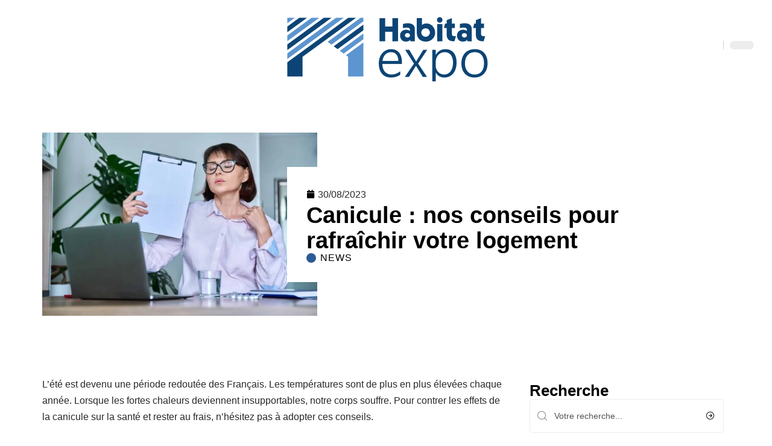

--- FILE ---
content_type: text/html; charset=UTF-8
request_url: https://www.habitatexpo.fr/canicule-nos-conseils-pour-rafraichir-votre-logement/
body_size: 32972
content:
<!DOCTYPE html>
<html lang="fr-FR">
<head><meta charset="UTF-8"><script>if(navigator.userAgent.match(/MSIE|Internet Explorer/i)||navigator.userAgent.match(/Trident\/7\..*?rv:11/i)){var href=document.location.href;if(!href.match(/[?&]nowprocket/)){if(href.indexOf("?")==-1){if(href.indexOf("#")==-1){document.location.href=href+"?nowprocket=1"}else{document.location.href=href.replace("#","?nowprocket=1#")}}else{if(href.indexOf("#")==-1){document.location.href=href+"&nowprocket=1"}else{document.location.href=href.replace("#","&nowprocket=1#")}}}}</script><script>(()=>{class RocketLazyLoadScripts{constructor(){this.v="2.0.4",this.userEvents=["keydown","keyup","mousedown","mouseup","mousemove","mouseover","mouseout","touchmove","touchstart","touchend","touchcancel","wheel","click","dblclick","input"],this.attributeEvents=["onblur","onclick","oncontextmenu","ondblclick","onfocus","onmousedown","onmouseenter","onmouseleave","onmousemove","onmouseout","onmouseover","onmouseup","onmousewheel","onscroll","onsubmit"]}async t(){this.i(),this.o(),/iP(ad|hone)/.test(navigator.userAgent)&&this.h(),this.u(),this.l(this),this.m(),this.k(this),this.p(this),this._(),await Promise.all([this.R(),this.L()]),this.lastBreath=Date.now(),this.S(this),this.P(),this.D(),this.O(),this.M(),await this.C(this.delayedScripts.normal),await this.C(this.delayedScripts.defer),await this.C(this.delayedScripts.async),await this.T(),await this.F(),await this.j(),await this.A(),window.dispatchEvent(new Event("rocket-allScriptsLoaded")),this.everythingLoaded=!0,this.lastTouchEnd&&await new Promise(t=>setTimeout(t,500-Date.now()+this.lastTouchEnd)),this.I(),this.H(),this.U(),this.W()}i(){this.CSPIssue=sessionStorage.getItem("rocketCSPIssue"),document.addEventListener("securitypolicyviolation",t=>{this.CSPIssue||"script-src-elem"!==t.violatedDirective||"data"!==t.blockedURI||(this.CSPIssue=!0,sessionStorage.setItem("rocketCSPIssue",!0))},{isRocket:!0})}o(){window.addEventListener("pageshow",t=>{this.persisted=t.persisted,this.realWindowLoadedFired=!0},{isRocket:!0}),window.addEventListener("pagehide",()=>{this.onFirstUserAction=null},{isRocket:!0})}h(){let t;function e(e){t=e}window.addEventListener("touchstart",e,{isRocket:!0}),window.addEventListener("touchend",function i(o){o.changedTouches[0]&&t.changedTouches[0]&&Math.abs(o.changedTouches[0].pageX-t.changedTouches[0].pageX)<10&&Math.abs(o.changedTouches[0].pageY-t.changedTouches[0].pageY)<10&&o.timeStamp-t.timeStamp<200&&(window.removeEventListener("touchstart",e,{isRocket:!0}),window.removeEventListener("touchend",i,{isRocket:!0}),"INPUT"===o.target.tagName&&"text"===o.target.type||(o.target.dispatchEvent(new TouchEvent("touchend",{target:o.target,bubbles:!0})),o.target.dispatchEvent(new MouseEvent("mouseover",{target:o.target,bubbles:!0})),o.target.dispatchEvent(new PointerEvent("click",{target:o.target,bubbles:!0,cancelable:!0,detail:1,clientX:o.changedTouches[0].clientX,clientY:o.changedTouches[0].clientY})),event.preventDefault()))},{isRocket:!0})}q(t){this.userActionTriggered||("mousemove"!==t.type||this.firstMousemoveIgnored?"keyup"===t.type||"mouseover"===t.type||"mouseout"===t.type||(this.userActionTriggered=!0,this.onFirstUserAction&&this.onFirstUserAction()):this.firstMousemoveIgnored=!0),"click"===t.type&&t.preventDefault(),t.stopPropagation(),t.stopImmediatePropagation(),"touchstart"===this.lastEvent&&"touchend"===t.type&&(this.lastTouchEnd=Date.now()),"click"===t.type&&(this.lastTouchEnd=0),this.lastEvent=t.type,t.composedPath&&t.composedPath()[0].getRootNode()instanceof ShadowRoot&&(t.rocketTarget=t.composedPath()[0]),this.savedUserEvents.push(t)}u(){this.savedUserEvents=[],this.userEventHandler=this.q.bind(this),this.userEvents.forEach(t=>window.addEventListener(t,this.userEventHandler,{passive:!1,isRocket:!0})),document.addEventListener("visibilitychange",this.userEventHandler,{isRocket:!0})}U(){this.userEvents.forEach(t=>window.removeEventListener(t,this.userEventHandler,{passive:!1,isRocket:!0})),document.removeEventListener("visibilitychange",this.userEventHandler,{isRocket:!0}),this.savedUserEvents.forEach(t=>{(t.rocketTarget||t.target).dispatchEvent(new window[t.constructor.name](t.type,t))})}m(){const t="return false",e=Array.from(this.attributeEvents,t=>"data-rocket-"+t),i="["+this.attributeEvents.join("],[")+"]",o="[data-rocket-"+this.attributeEvents.join("],[data-rocket-")+"]",s=(e,i,o)=>{o&&o!==t&&(e.setAttribute("data-rocket-"+i,o),e["rocket"+i]=new Function("event",o),e.setAttribute(i,t))};new MutationObserver(t=>{for(const n of t)"attributes"===n.type&&(n.attributeName.startsWith("data-rocket-")||this.everythingLoaded?n.attributeName.startsWith("data-rocket-")&&this.everythingLoaded&&this.N(n.target,n.attributeName.substring(12)):s(n.target,n.attributeName,n.target.getAttribute(n.attributeName))),"childList"===n.type&&n.addedNodes.forEach(t=>{if(t.nodeType===Node.ELEMENT_NODE)if(this.everythingLoaded)for(const i of[t,...t.querySelectorAll(o)])for(const t of i.getAttributeNames())e.includes(t)&&this.N(i,t.substring(12));else for(const e of[t,...t.querySelectorAll(i)])for(const t of e.getAttributeNames())this.attributeEvents.includes(t)&&s(e,t,e.getAttribute(t))})}).observe(document,{subtree:!0,childList:!0,attributeFilter:[...this.attributeEvents,...e]})}I(){this.attributeEvents.forEach(t=>{document.querySelectorAll("[data-rocket-"+t+"]").forEach(e=>{this.N(e,t)})})}N(t,e){const i=t.getAttribute("data-rocket-"+e);i&&(t.setAttribute(e,i),t.removeAttribute("data-rocket-"+e))}k(t){Object.defineProperty(HTMLElement.prototype,"onclick",{get(){return this.rocketonclick||null},set(e){this.rocketonclick=e,this.setAttribute(t.everythingLoaded?"onclick":"data-rocket-onclick","this.rocketonclick(event)")}})}S(t){function e(e,i){let o=e[i];e[i]=null,Object.defineProperty(e,i,{get:()=>o,set(s){t.everythingLoaded?o=s:e["rocket"+i]=o=s}})}e(document,"onreadystatechange"),e(window,"onload"),e(window,"onpageshow");try{Object.defineProperty(document,"readyState",{get:()=>t.rocketReadyState,set(e){t.rocketReadyState=e},configurable:!0}),document.readyState="loading"}catch(t){console.log("WPRocket DJE readyState conflict, bypassing")}}l(t){this.originalAddEventListener=EventTarget.prototype.addEventListener,this.originalRemoveEventListener=EventTarget.prototype.removeEventListener,this.savedEventListeners=[],EventTarget.prototype.addEventListener=function(e,i,o){o&&o.isRocket||!t.B(e,this)&&!t.userEvents.includes(e)||t.B(e,this)&&!t.userActionTriggered||e.startsWith("rocket-")||t.everythingLoaded?t.originalAddEventListener.call(this,e,i,o):(t.savedEventListeners.push({target:this,remove:!1,type:e,func:i,options:o}),"mouseenter"!==e&&"mouseleave"!==e||t.originalAddEventListener.call(this,e,t.savedUserEvents.push,o))},EventTarget.prototype.removeEventListener=function(e,i,o){o&&o.isRocket||!t.B(e,this)&&!t.userEvents.includes(e)||t.B(e,this)&&!t.userActionTriggered||e.startsWith("rocket-")||t.everythingLoaded?t.originalRemoveEventListener.call(this,e,i,o):t.savedEventListeners.push({target:this,remove:!0,type:e,func:i,options:o})}}J(t,e){this.savedEventListeners=this.savedEventListeners.filter(i=>{let o=i.type,s=i.target||window;return e!==o||t!==s||(this.B(o,s)&&(i.type="rocket-"+o),this.$(i),!1)})}H(){EventTarget.prototype.addEventListener=this.originalAddEventListener,EventTarget.prototype.removeEventListener=this.originalRemoveEventListener,this.savedEventListeners.forEach(t=>this.$(t))}$(t){t.remove?this.originalRemoveEventListener.call(t.target,t.type,t.func,t.options):this.originalAddEventListener.call(t.target,t.type,t.func,t.options)}p(t){let e;function i(e){return t.everythingLoaded?e:e.split(" ").map(t=>"load"===t||t.startsWith("load.")?"rocket-jquery-load":t).join(" ")}function o(o){function s(e){const s=o.fn[e];o.fn[e]=o.fn.init.prototype[e]=function(){return this[0]===window&&t.userActionTriggered&&("string"==typeof arguments[0]||arguments[0]instanceof String?arguments[0]=i(arguments[0]):"object"==typeof arguments[0]&&Object.keys(arguments[0]).forEach(t=>{const e=arguments[0][t];delete arguments[0][t],arguments[0][i(t)]=e})),s.apply(this,arguments),this}}if(o&&o.fn&&!t.allJQueries.includes(o)){const e={DOMContentLoaded:[],"rocket-DOMContentLoaded":[]};for(const t in e)document.addEventListener(t,()=>{e[t].forEach(t=>t())},{isRocket:!0});o.fn.ready=o.fn.init.prototype.ready=function(i){function s(){parseInt(o.fn.jquery)>2?setTimeout(()=>i.bind(document)(o)):i.bind(document)(o)}return"function"==typeof i&&(t.realDomReadyFired?!t.userActionTriggered||t.fauxDomReadyFired?s():e["rocket-DOMContentLoaded"].push(s):e.DOMContentLoaded.push(s)),o([])},s("on"),s("one"),s("off"),t.allJQueries.push(o)}e=o}t.allJQueries=[],o(window.jQuery),Object.defineProperty(window,"jQuery",{get:()=>e,set(t){o(t)}})}P(){const t=new Map;document.write=document.writeln=function(e){const i=document.currentScript,o=document.createRange(),s=i.parentElement;let n=t.get(i);void 0===n&&(n=i.nextSibling,t.set(i,n));const c=document.createDocumentFragment();o.setStart(c,0),c.appendChild(o.createContextualFragment(e)),s.insertBefore(c,n)}}async R(){return new Promise(t=>{this.userActionTriggered?t():this.onFirstUserAction=t})}async L(){return new Promise(t=>{document.addEventListener("DOMContentLoaded",()=>{this.realDomReadyFired=!0,t()},{isRocket:!0})})}async j(){return this.realWindowLoadedFired?Promise.resolve():new Promise(t=>{window.addEventListener("load",t,{isRocket:!0})})}M(){this.pendingScripts=[];this.scriptsMutationObserver=new MutationObserver(t=>{for(const e of t)e.addedNodes.forEach(t=>{"SCRIPT"!==t.tagName||t.noModule||t.isWPRocket||this.pendingScripts.push({script:t,promise:new Promise(e=>{const i=()=>{const i=this.pendingScripts.findIndex(e=>e.script===t);i>=0&&this.pendingScripts.splice(i,1),e()};t.addEventListener("load",i,{isRocket:!0}),t.addEventListener("error",i,{isRocket:!0}),setTimeout(i,1e3)})})})}),this.scriptsMutationObserver.observe(document,{childList:!0,subtree:!0})}async F(){await this.X(),this.pendingScripts.length?(await this.pendingScripts[0].promise,await this.F()):this.scriptsMutationObserver.disconnect()}D(){this.delayedScripts={normal:[],async:[],defer:[]},document.querySelectorAll("script[type$=rocketlazyloadscript]").forEach(t=>{t.hasAttribute("data-rocket-src")?t.hasAttribute("async")&&!1!==t.async?this.delayedScripts.async.push(t):t.hasAttribute("defer")&&!1!==t.defer||"module"===t.getAttribute("data-rocket-type")?this.delayedScripts.defer.push(t):this.delayedScripts.normal.push(t):this.delayedScripts.normal.push(t)})}async _(){await this.L();let t=[];document.querySelectorAll("script[type$=rocketlazyloadscript][data-rocket-src]").forEach(e=>{let i=e.getAttribute("data-rocket-src");if(i&&!i.startsWith("data:")){i.startsWith("//")&&(i=location.protocol+i);try{const o=new URL(i).origin;o!==location.origin&&t.push({src:o,crossOrigin:e.crossOrigin||"module"===e.getAttribute("data-rocket-type")})}catch(t){}}}),t=[...new Map(t.map(t=>[JSON.stringify(t),t])).values()],this.Y(t,"preconnect")}async G(t){if(await this.K(),!0!==t.noModule||!("noModule"in HTMLScriptElement.prototype))return new Promise(e=>{let i;function o(){(i||t).setAttribute("data-rocket-status","executed"),e()}try{if(navigator.userAgent.includes("Firefox/")||""===navigator.vendor||this.CSPIssue)i=document.createElement("script"),[...t.attributes].forEach(t=>{let e=t.nodeName;"type"!==e&&("data-rocket-type"===e&&(e="type"),"data-rocket-src"===e&&(e="src"),i.setAttribute(e,t.nodeValue))}),t.text&&(i.text=t.text),t.nonce&&(i.nonce=t.nonce),i.hasAttribute("src")?(i.addEventListener("load",o,{isRocket:!0}),i.addEventListener("error",()=>{i.setAttribute("data-rocket-status","failed-network"),e()},{isRocket:!0}),setTimeout(()=>{i.isConnected||e()},1)):(i.text=t.text,o()),i.isWPRocket=!0,t.parentNode.replaceChild(i,t);else{const i=t.getAttribute("data-rocket-type"),s=t.getAttribute("data-rocket-src");i?(t.type=i,t.removeAttribute("data-rocket-type")):t.removeAttribute("type"),t.addEventListener("load",o,{isRocket:!0}),t.addEventListener("error",i=>{this.CSPIssue&&i.target.src.startsWith("data:")?(console.log("WPRocket: CSP fallback activated"),t.removeAttribute("src"),this.G(t).then(e)):(t.setAttribute("data-rocket-status","failed-network"),e())},{isRocket:!0}),s?(t.fetchPriority="high",t.removeAttribute("data-rocket-src"),t.src=s):t.src="data:text/javascript;base64,"+window.btoa(unescape(encodeURIComponent(t.text)))}}catch(i){t.setAttribute("data-rocket-status","failed-transform"),e()}});t.setAttribute("data-rocket-status","skipped")}async C(t){const e=t.shift();return e?(e.isConnected&&await this.G(e),this.C(t)):Promise.resolve()}O(){this.Y([...this.delayedScripts.normal,...this.delayedScripts.defer,...this.delayedScripts.async],"preload")}Y(t,e){this.trash=this.trash||[];let i=!0;var o=document.createDocumentFragment();t.forEach(t=>{const s=t.getAttribute&&t.getAttribute("data-rocket-src")||t.src;if(s&&!s.startsWith("data:")){const n=document.createElement("link");n.href=s,n.rel=e,"preconnect"!==e&&(n.as="script",n.fetchPriority=i?"high":"low"),t.getAttribute&&"module"===t.getAttribute("data-rocket-type")&&(n.crossOrigin=!0),t.crossOrigin&&(n.crossOrigin=t.crossOrigin),t.integrity&&(n.integrity=t.integrity),t.nonce&&(n.nonce=t.nonce),o.appendChild(n),this.trash.push(n),i=!1}}),document.head.appendChild(o)}W(){this.trash.forEach(t=>t.remove())}async T(){try{document.readyState="interactive"}catch(t){}this.fauxDomReadyFired=!0;try{await this.K(),this.J(document,"readystatechange"),document.dispatchEvent(new Event("rocket-readystatechange")),await this.K(),document.rocketonreadystatechange&&document.rocketonreadystatechange(),await this.K(),this.J(document,"DOMContentLoaded"),document.dispatchEvent(new Event("rocket-DOMContentLoaded")),await this.K(),this.J(window,"DOMContentLoaded"),window.dispatchEvent(new Event("rocket-DOMContentLoaded"))}catch(t){console.error(t)}}async A(){try{document.readyState="complete"}catch(t){}try{await this.K(),this.J(document,"readystatechange"),document.dispatchEvent(new Event("rocket-readystatechange")),await this.K(),document.rocketonreadystatechange&&document.rocketonreadystatechange(),await this.K(),this.J(window,"load"),window.dispatchEvent(new Event("rocket-load")),await this.K(),window.rocketonload&&window.rocketonload(),await this.K(),this.allJQueries.forEach(t=>t(window).trigger("rocket-jquery-load")),await this.K(),this.J(window,"pageshow");const t=new Event("rocket-pageshow");t.persisted=this.persisted,window.dispatchEvent(t),await this.K(),window.rocketonpageshow&&window.rocketonpageshow({persisted:this.persisted})}catch(t){console.error(t)}}async K(){Date.now()-this.lastBreath>45&&(await this.X(),this.lastBreath=Date.now())}async X(){return document.hidden?new Promise(t=>setTimeout(t)):new Promise(t=>requestAnimationFrame(t))}B(t,e){return e===document&&"readystatechange"===t||(e===document&&"DOMContentLoaded"===t||(e===window&&"DOMContentLoaded"===t||(e===window&&"load"===t||e===window&&"pageshow"===t)))}static run(){(new RocketLazyLoadScripts).t()}}RocketLazyLoadScripts.run()})();</script>
    
    <meta http-equiv="X-UA-Compatible" content="IE=edge">
    <meta name="viewport" content="width=device-width, initial-scale=1">
    <link rel="profile" href="https://gmpg.org/xfn/11">
	<meta name='robots' content='index, follow, max-image-preview:large, max-snippet:-1, max-video-preview:-1' />
            <link rel="apple-touch-icon" href="https://www.habitatexpo.fr/wp-content/uploads/habitatexpo.fr-512x512_2-1.png"/>
		            <meta name="msapplication-TileColor" content="#ffffff">
            <meta name="msapplication-TileImage" content="https://www.habitatexpo.fr/wp-content/uploads/habitatexpo.fr-512x512_2-1.png"/>
		<meta http-equiv="Content-Security-Policy" content="upgrade-insecure-requests">

	<!-- This site is optimized with the Yoast SEO plugin v26.7 - https://yoast.com/wordpress/plugins/seo/ -->
	<title>Rafraîchir votre logement : les conseils</title><link rel="preload" data-rocket-preload as="image" href="https://www.habitatexpo.fr/wp-content/uploads/middle-aged-woman-suffering-from-heat-overheated-cooled-by-fan-and-fan-scaled.jpg" imagesrcset="https://www.habitatexpo.fr/wp-content/uploads/middle-aged-woman-suffering-from-heat-overheated-cooled-by-fan-and-fan-scaled.jpg 1200w, https://www.habitatexpo.fr/wp-content/uploads/middle-aged-woman-suffering-from-heat-overheated-cooled-by-fan-and-fan-300x200.jpg 300w, https://www.habitatexpo.fr/wp-content/uploads/middle-aged-woman-suffering-from-heat-overheated-cooled-by-fan-and-fan-768x512.jpg 768w, https://www.habitatexpo.fr/wp-content/uploads/middle-aged-woman-suffering-from-heat-overheated-cooled-by-fan-and-fan-1920x1280.jpg 1920w, https://www.habitatexpo.fr/wp-content/uploads/middle-aged-woman-suffering-from-heat-overheated-cooled-by-fan-and-fan-1170x780.jpg 1170w, https://www.habitatexpo.fr/wp-content/uploads/middle-aged-woman-suffering-from-heat-overheated-cooled-by-fan-and-fan-585x390.jpg 585w, https://www.habitatexpo.fr/wp-content/uploads/middle-aged-woman-suffering-from-heat-overheated-cooled-by-fan-and-fan-263x175.jpg 263w" imagesizes="(max-width: 1200px) 100vw, 1200px" fetchpriority="high">
	<meta name="description" content="Afin de prévenir des malaises liés à la canicule, il convient de trouver des solutions pour se rafraîchir et maintenir une température fraîche à l&#039;intérieur." />
	<link rel="canonical" href="https://www.habitatexpo.fr/canicule-nos-conseils-pour-rafraichir-votre-logement/" />
	<meta property="og:locale" content="fr_FR" />
	<meta property="og:type" content="article" />
	<meta property="og:title" content="Rafraîchir votre logement : les conseils" />
	<meta property="og:description" content="Afin de prévenir des malaises liés à la canicule, il convient de trouver des solutions pour se rafraîchir et maintenir une température fraîche à l&#039;intérieur." />
	<meta property="og:url" content="https://www.habitatexpo.fr/canicule-nos-conseils-pour-rafraichir-votre-logement/" />
	<meta property="og:site_name" content="Habitat Expo" />
	<meta property="article:published_time" content="2023-08-30T14:35:24+00:00" />
	<meta property="og:image" content="https://www.habitatexpo.fr/wp-content/uploads/middle-aged-woman-suffering-from-heat-overheated-cooled-by-fan-and-fan-scaled.jpg" />
	<meta property="og:image:width" content="1200" />
	<meta property="og:image:height" content="800" />
	<meta property="og:image:type" content="image/jpeg" />
	<meta name="author" content="Agathe" />
	<meta name="twitter:card" content="summary_large_image" />
	<meta name="twitter:label1" content="Écrit par" />
	<meta name="twitter:data1" content="Agathe" />
	<meta name="twitter:label2" content="Durée de lecture estimée" />
	<meta name="twitter:data2" content="3 minutes" />
	<script type="application/ld+json" class="yoast-schema-graph">{"@context":"https://schema.org","@graph":[{"@type":"Article","@id":"https://www.habitatexpo.fr/canicule-nos-conseils-pour-rafraichir-votre-logement/#article","isPartOf":{"@id":"https://www.habitatexpo.fr/canicule-nos-conseils-pour-rafraichir-votre-logement/"},"author":{"name":"Agathe","@id":"https://www.habitatexpo.fr/#/schema/person/eb595c422c1f90dff9f6d39b34b7c514"},"headline":"Canicule : nos conseils pour rafraîchir votre logement","datePublished":"2023-08-30T14:35:24+00:00","mainEntityOfPage":{"@id":"https://www.habitatexpo.fr/canicule-nos-conseils-pour-rafraichir-votre-logement/"},"wordCount":611,"image":{"@id":"https://www.habitatexpo.fr/canicule-nos-conseils-pour-rafraichir-votre-logement/#primaryimage"},"thumbnailUrl":"https://www.habitatexpo.fr/wp-content/uploads/middle-aged-woman-suffering-from-heat-overheated-cooled-by-fan-and-fan-scaled.jpg","articleSection":["News"],"inLanguage":"fr-FR"},{"@type":"WebPage","@id":"https://www.habitatexpo.fr/canicule-nos-conseils-pour-rafraichir-votre-logement/","url":"https://www.habitatexpo.fr/canicule-nos-conseils-pour-rafraichir-votre-logement/","name":"Rafraîchir votre logement : les conseils","isPartOf":{"@id":"https://www.habitatexpo.fr/#website"},"primaryImageOfPage":{"@id":"https://www.habitatexpo.fr/canicule-nos-conseils-pour-rafraichir-votre-logement/#primaryimage"},"image":{"@id":"https://www.habitatexpo.fr/canicule-nos-conseils-pour-rafraichir-votre-logement/#primaryimage"},"thumbnailUrl":"https://www.habitatexpo.fr/wp-content/uploads/middle-aged-woman-suffering-from-heat-overheated-cooled-by-fan-and-fan-scaled.jpg","datePublished":"2023-08-30T14:35:24+00:00","author":{"@id":"https://www.habitatexpo.fr/#/schema/person/eb595c422c1f90dff9f6d39b34b7c514"},"description":"Afin de prévenir des malaises liés à la canicule, il convient de trouver des solutions pour se rafraîchir et maintenir une température fraîche à l'intérieur.","breadcrumb":{"@id":"https://www.habitatexpo.fr/canicule-nos-conseils-pour-rafraichir-votre-logement/#breadcrumb"},"inLanguage":"fr-FR","potentialAction":[{"@type":"ReadAction","target":["https://www.habitatexpo.fr/canicule-nos-conseils-pour-rafraichir-votre-logement/"]}]},{"@type":"ImageObject","inLanguage":"fr-FR","@id":"https://www.habitatexpo.fr/canicule-nos-conseils-pour-rafraichir-votre-logement/#primaryimage","url":"https://www.habitatexpo.fr/wp-content/uploads/middle-aged-woman-suffering-from-heat-overheated-cooled-by-fan-and-fan-scaled.jpg","contentUrl":"https://www.habitatexpo.fr/wp-content/uploads/middle-aged-woman-suffering-from-heat-overheated-cooled-by-fan-and-fan-scaled.jpg","width":1200,"height":800},{"@type":"BreadcrumbList","@id":"https://www.habitatexpo.fr/canicule-nos-conseils-pour-rafraichir-votre-logement/#breadcrumb","itemListElement":[{"@type":"ListItem","position":1,"name":"Accueil","item":"https://www.habitatexpo.fr/"},{"@type":"ListItem","position":2,"name":"Canicule : nos conseils pour rafraîchir votre logement"}]},{"@type":"WebSite","@id":"https://www.habitatexpo.fr/#website","url":"https://www.habitatexpo.fr/","name":"Habitat Expo","description":"Les conseils sur la maison !","potentialAction":[{"@type":"SearchAction","target":{"@type":"EntryPoint","urlTemplate":"https://www.habitatexpo.fr/?s={search_term_string}"},"query-input":{"@type":"PropertyValueSpecification","valueRequired":true,"valueName":"search_term_string"}}],"inLanguage":"fr-FR"},{"@type":"Person","@id":"https://www.habitatexpo.fr/#/schema/person/eb595c422c1f90dff9f6d39b34b7c514","name":"Agathe","image":{"@type":"ImageObject","inLanguage":"fr-FR","@id":"https://www.habitatexpo.fr/#/schema/person/image/","url":"https://secure.gravatar.com/avatar/cefddef55858001df639789cb8c7d36e2fc5799daabde2cb0bda87381d283bd4?s=96&d=mm&r=g","contentUrl":"https://secure.gravatar.com/avatar/cefddef55858001df639789cb8c7d36e2fc5799daabde2cb0bda87381d283bd4?s=96&d=mm&r=g","caption":"Agathe"}}]}</script>
	<!-- / Yoast SEO plugin. -->


<link rel="alternate" type="application/rss+xml" title="Habitat Expo &raquo; Flux" href="https://www.habitatexpo.fr/feed/" />
<link rel="alternate" title="oEmbed (JSON)" type="application/json+oembed" href="https://www.habitatexpo.fr/wp-json/oembed/1.0/embed?url=https%3A%2F%2Fwww.habitatexpo.fr%2Fcanicule-nos-conseils-pour-rafraichir-votre-logement%2F" />
<link rel="alternate" title="oEmbed (XML)" type="text/xml+oembed" href="https://www.habitatexpo.fr/wp-json/oembed/1.0/embed?url=https%3A%2F%2Fwww.habitatexpo.fr%2Fcanicule-nos-conseils-pour-rafraichir-votre-logement%2F&#038;format=xml" />
<style id='wp-img-auto-sizes-contain-inline-css'>
img:is([sizes=auto i],[sizes^="auto," i]){contain-intrinsic-size:3000px 1500px}
/*# sourceURL=wp-img-auto-sizes-contain-inline-css */
</style>
<link data-minify="1" rel='stylesheet' id='global-tweaks-css' href='https://www.habitatexpo.fr/wp-content/cache/min/1/wp-content/plugins/zz-awp-optimize/assets/css/global-tweaks.css?ver=1768786638' media='all' />
<link data-minify="1" rel='stylesheet' id='theme-tweaks-css' href='https://www.habitatexpo.fr/wp-content/cache/min/1/wp-content/plugins/zz-awp-optimize/inc/themes/foxiz/assets/css/tweaks.css?ver=1768786638' media='all' />
<link data-minify="1" rel='stylesheet' id='font-system-css' href='https://www.habitatexpo.fr/wp-content/cache/min/1/wp-content/plugins/zz-awp-optimize/assets/css/font-system.css?ver=1768786638' media='all' />
<style id='wp-emoji-styles-inline-css'>

	img.wp-smiley, img.emoji {
		display: inline !important;
		border: none !important;
		box-shadow: none !important;
		height: 1em !important;
		width: 1em !important;
		margin: 0 0.07em !important;
		vertical-align: -0.1em !important;
		background: none !important;
		padding: 0 !important;
	}
/*# sourceURL=wp-emoji-styles-inline-css */
</style>
<link rel='stylesheet' id='elementor-frontend-css' href='https://www.habitatexpo.fr/wp-content/plugins/elementor/assets/css/frontend.min.css?ver=3.34.2' media='all' />
<link rel='stylesheet' id='elementor-post-4619-css' href='https://www.habitatexpo.fr/wp-content/uploads/elementor/css/post-4619.css?ver=1768786637' media='all' />
<link rel='stylesheet' id='elementor-post-4620-css' href='https://www.habitatexpo.fr/wp-content/uploads/elementor/css/post-4620.css?ver=1768786639' media='all' />
<link data-minify="1" rel='stylesheet' id='foxiz-main-css' href='https://www.habitatexpo.fr/wp-content/cache/min/1/wp-content/themes/foxiz/assets/css/main.css?ver=1768786638' media='all' />
<link data-minify="1" rel='stylesheet' id='foxiz-print-css' href='https://www.habitatexpo.fr/wp-content/cache/min/1/wp-content/themes/foxiz/assets/css/print.css?ver=1768786638' media='all' />
<link rel='stylesheet' id='foxiz-style-css' href='https://www.habitatexpo.fr/wp-content/themes/foxiz-child-032/style.css?ver=1.8.1' media='all' />
<style id='foxiz-style-inline-css'>
:root {--g-color :#2B5B96;--g-color-90 :#2B5B96e6;}[data-theme="dark"].is-hd-4 {--nav-bg: #191c20;--nav-bg-from: #191c20;--nav-bg-to: #191c20;}[data-theme="dark"].is-hd-5, [data-theme="dark"].is-hd-5:not(.sticky-on) {--nav-bg: #191c20;--nav-bg-from: #191c20;--nav-bg-to: #191c20;}:root {--max-width-wo-sb : 860px;--hyperlink-line-color :var(--g-color);}.search-header:before { background-repeat : no-repeat;background-size : cover;background-attachment : scroll;background-position : center center;}[data-theme="dark"] .search-header:before { background-repeat : no-repeat;background-size : cover;background-attachment : scroll;background-position : center center;}.footer-has-bg { background-color : #88888812;}#amp-mobile-version-switcher { display: none; }
/*# sourceURL=foxiz-style-inline-css */
</style>
<link data-minify="1" rel='stylesheet' id='foxiz-parent-css' href='https://www.habitatexpo.fr/wp-content/cache/min/1/wp-content/themes/foxiz/style.css?ver=1768786638' media='all' />
<link rel='stylesheet' id='foxiz-child-css' href='https://www.habitatexpo.fr/wp-content/themes/foxiz-child-032/style.css?ver=1765967208' media='all' />
<link data-minify="1" rel='stylesheet' id='foxiz-theme032-color-css' href='https://www.habitatexpo.fr/wp-content/cache/min/1/wp-content/themes/foxiz-child-032/style-theme032-color.css?ver=1768786638' media='all' />
<link data-minify="1" rel='stylesheet' id='foxiz-theme032-general-css' href='https://www.habitatexpo.fr/wp-content/cache/min/1/wp-content/themes/foxiz-child-032/style-theme032-general.css?ver=1768786638' media='all' />
<link data-minify="1" rel='stylesheet' id='foxiz-theme032-css' href='https://www.habitatexpo.fr/wp-content/cache/min/1/wp-content/themes/foxiz-child-032/style-theme032.css?ver=1768786638' media='all' />
<link data-minify="1" rel='stylesheet' id='foxiz-contact-css' href='https://www.habitatexpo.fr/wp-content/cache/min/1/wp-content/themes/foxiz-child-032/style-contact.css?ver=1768786638' media='all' />
<link data-minify="1" rel='stylesheet' id='foxiz-custom-css' href='https://www.habitatexpo.fr/wp-content/cache/min/1/wp-content/themes/foxiz-child-032/style-custom.css?ver=1768786638' media='all' />
<style id='rocket-lazyload-inline-css'>
.rll-youtube-player{position:relative;padding-bottom:56.23%;height:0;overflow:hidden;max-width:100%;}.rll-youtube-player:focus-within{outline: 2px solid currentColor;outline-offset: 5px;}.rll-youtube-player iframe{position:absolute;top:0;left:0;width:100%;height:100%;z-index:100;background:0 0}.rll-youtube-player img{bottom:0;display:block;left:0;margin:auto;max-width:100%;width:100%;position:absolute;right:0;top:0;border:none;height:auto;-webkit-transition:.4s all;-moz-transition:.4s all;transition:.4s all}.rll-youtube-player img:hover{-webkit-filter:brightness(75%)}.rll-youtube-player .play{height:100%;width:100%;left:0;top:0;position:absolute;background:var(--wpr-bg-e6622168-41a7-4dd6-851b-ec859fef5636) no-repeat center;background-color: transparent !important;cursor:pointer;border:none;}.wp-embed-responsive .wp-has-aspect-ratio .rll-youtube-player{position:absolute;padding-bottom:0;width:100%;height:100%;top:0;bottom:0;left:0;right:0}
/*# sourceURL=rocket-lazyload-inline-css */
</style>
<script src="https://www.habitatexpo.fr/wp-includes/js/jquery/jquery.min.js?ver=3.7.1" id="jquery-core-js" data-rocket-defer defer></script>
<script src="https://www.habitatexpo.fr/wp-includes/js/jquery/jquery-migrate.min.js?ver=3.4.1" id="jquery-migrate-js" data-rocket-defer defer></script>
<link rel="https://api.w.org/" href="https://www.habitatexpo.fr/wp-json/" /><link rel="alternate" title="JSON" type="application/json" href="https://www.habitatexpo.fr/wp-json/wp/v2/posts/2140" /><meta name="generator" content="WordPress 6.9" />
<link rel='shortlink' href='https://www.habitatexpo.fr/?p=2140' />
<link rel="EditURI" type="application/rsd+xml" title="RSD" href="https://www.habitatexpo.fr/send.php?rsd" />
<!-- Google tag (gtag.js) -->
<script type="rocketlazyloadscript" async data-rocket-src="https://www.googletagmanager.com/gtag/js?id=G-NWQ1WDKZDS"></script>
<script type="rocketlazyloadscript">
  window.dataLayer = window.dataLayer || [];
  function gtag(){dataLayer.push(arguments);}
  gtag('js', new Date());

  gtag('config', 'G-NWQ1WDKZDS');
</script>
<link rel="icon" type="image/png" href="/wp-content/uploads/fbrfg/favicon-96x96.png" sizes="96x96" />
<link rel="icon" type="image/svg+xml" href="/wp-content/uploads/fbrfg/favicon.svg" />
<link rel="shortcut icon" href="/wp-content/uploads/fbrfg/favicon.ico" />
<link rel="apple-touch-icon" sizes="180x180" href="/wp-content/uploads/fbrfg/apple-touch-icon.png" />
<link rel="manifest" href="/wp-content/uploads/fbrfg/site.webmanifest" /><style>
        .elementor-widget-sidebar {
            position: sticky !important;
            top: 20px !important;
        }
    </style><meta name="generator" content="Elementor 3.34.2; features: e_font_icon_svg, additional_custom_breakpoints; settings: css_print_method-external, google_font-enabled, font_display-swap">
			<style>
				.e-con.e-parent:nth-of-type(n+4):not(.e-lazyloaded):not(.e-no-lazyload),
				.e-con.e-parent:nth-of-type(n+4):not(.e-lazyloaded):not(.e-no-lazyload) * {
					background-image: none !important;
				}
				@media screen and (max-height: 1024px) {
					.e-con.e-parent:nth-of-type(n+3):not(.e-lazyloaded):not(.e-no-lazyload),
					.e-con.e-parent:nth-of-type(n+3):not(.e-lazyloaded):not(.e-no-lazyload) * {
						background-image: none !important;
					}
				}
				@media screen and (max-height: 640px) {
					.e-con.e-parent:nth-of-type(n+2):not(.e-lazyloaded):not(.e-no-lazyload),
					.e-con.e-parent:nth-of-type(n+2):not(.e-lazyloaded):not(.e-no-lazyload) * {
						background-image: none !important;
					}
				}
			</style>
			<link rel="icon" href="https://www.habitatexpo.fr/wp-content/uploads/habitatexpo.fr-512x512_2-1-150x150.png" sizes="32x32" />
<link rel="icon" href="https://www.habitatexpo.fr/wp-content/uploads/habitatexpo.fr-512x512_2-1-300x300.png" sizes="192x192" />
<link rel="apple-touch-icon" href="https://www.habitatexpo.fr/wp-content/uploads/habitatexpo.fr-512x512_2-1-300x300.png" />
<meta name="msapplication-TileImage" content="https://www.habitatexpo.fr/wp-content/uploads/habitatexpo.fr-512x512_2-1-300x300.png" />
<noscript><style id="rocket-lazyload-nojs-css">.rll-youtube-player, [data-lazy-src]{display:none !important;}</style></noscript><style id="rocket-lazyrender-inline-css">[data-wpr-lazyrender] {content-visibility: auto;}</style><style id="wpr-lazyload-bg-container"></style><style id="wpr-lazyload-bg-exclusion"></style>
<noscript>
<style id="wpr-lazyload-bg-nostyle">.rll-youtube-player .play{--wpr-bg-e6622168-41a7-4dd6-851b-ec859fef5636: url('https://www.habitatexpo.fr/wp-content/plugins/wp-rocket/assets/img/youtube.png');}</style>
</noscript>
<script type="application/javascript">const rocket_pairs = [{"selector":".rll-youtube-player .play","style":".rll-youtube-player .play{--wpr-bg-e6622168-41a7-4dd6-851b-ec859fef5636: url('https:\/\/www.habitatexpo.fr\/wp-content\/plugins\/wp-rocket\/assets\/img\/youtube.png');}","hash":"e6622168-41a7-4dd6-851b-ec859fef5636","url":"https:\/\/www.habitatexpo.fr\/wp-content\/plugins\/wp-rocket\/assets\/img\/youtube.png"}]; const rocket_excluded_pairs = [];</script><meta name="generator" content="WP Rocket 3.20.3" data-wpr-features="wpr_lazyload_css_bg_img wpr_delay_js wpr_defer_js wpr_minify_js wpr_lazyload_images wpr_lazyload_iframes wpr_automatic_lazy_rendering wpr_oci wpr_image_dimensions wpr_cache_webp wpr_minify_css wpr_desktop" /></head>
<body data-rsssl=1 class="wp-singular post-template-default single single-post postid-2140 single-format-standard wp-embed-responsive wp-theme-foxiz wp-child-theme-foxiz-child-032 elementor-default elementor-kit-4619 menu-ani-1 hover-ani-1 is-rm-1 is-hd-5 is-stemplate is-backtop none-m-backtop is-mstick is-smart-sticky" data-theme="default">
<div  class="site-outer">
	        <header  id="site-header" class="header-wrap rb-section header-5 header-fw style-none has-quick-menu">
			        <div  class="reading-indicator"><span id="reading-progress"></span></div>
		            <div  class="logo-sec">
                <div class="logo-sec-inner rb-container edge-padding">
                    <div class="logo-sec-left">
						                    </div>
                    <div class="logo-sec-center">        <div class="logo-wrap is-image-logo site-branding">
            <a href="https://www.habitatexpo.fr/" class="logo" title="Habitat Expo">
				<img width="800" height="400" class="logo-default" data-mode="default" src="https://www.habitatexpo.fr/wp-content/uploads/habitatexpo.fr-800x400-1.png" srcset="https://www.habitatexpo.fr/wp-content/uploads/habitatexpo.fr-800x400-1.png 1x,https://www.habitatexpo.fr/wp-content/uploads/habitatexpo.fr-800x400-1.png 2x" alt="Habitat Expo" decoding="async" loading="eager"><img width="800" height="400" class="logo-dark" data-mode="dark" src="https://www.habitatexpo.fr/wp-content/uploads/habitatexpo.fr-800x400-1.png" srcset="https://www.habitatexpo.fr/wp-content/uploads/habitatexpo.fr-800x400-1.png 1x,https://www.habitatexpo.fr/wp-content/uploads/habitatexpo.fr-800x400-1.png 2x" alt="Habitat Expo" decoding="async" loading="eager">            </a>
        </div>
		</div>
                    <div class="logo-sec-right">
                        <div class="navbar-right">
							        <div class="wnav-holder w-header-search header-dropdown-outer">
            <a href="#" data-title="Recherche" class="icon-holder header-element search-btn search-trigger" aria-label="search">
				<i class="rbi rbi-search wnav-icon" aria-hidden="true"></i>				            </a>
			                <div class="header-dropdown">
                    <div class="header-search-form">
						        <form method="get" action="https://www.habitatexpo.fr/" class="rb-search-form">
            <div class="search-form-inner">
				                    <span class="search-icon"><i class="rbi rbi-search" aria-hidden="true"></i></span>
				                <span class="search-text"><input type="text" class="field" placeholder="Votre recherche..." value="" name="s"/></span>
                <span class="rb-search-submit"><input type="submit" value="Recherche"/>                        <i class="rbi rbi-cright" aria-hidden="true"></i></span>
            </div>
        </form>
							                    </div>
                </div>
			        </div>
		        <div class="dark-mode-toggle-wrap">
            <div class="dark-mode-toggle">
                <span class="dark-mode-slide">
                    <i class="dark-mode-slide-btn mode-icon-dark" data-title="Mode lumière"><svg class="svg-icon svg-mode-dark" aria-hidden="true" role="img" focusable="false" xmlns="http://www.w3.org/2000/svg" viewBox="0 0 512 512"><path fill="currentColor" d="M507.681,209.011c-1.297-6.991-7.324-12.111-14.433-12.262c-7.104-0.122-13.347,4.711-14.936,11.643 c-15.26,66.497-73.643,112.94-141.978,112.94c-80.321,0-145.667-65.346-145.667-145.666c0-68.335,46.443-126.718,112.942-141.976 c6.93-1.59,11.791-7.826,11.643-14.934c-0.149-7.108-5.269-13.136-12.259-14.434C287.546,1.454,271.735,0,256,0 C187.62,0,123.333,26.629,74.98,74.981C26.628,123.333,0,187.62,0,256s26.628,132.667,74.98,181.019 C123.333,485.371,187.62,512,256,512s132.667-26.629,181.02-74.981C485.372,388.667,512,324.38,512,256 C512,240.278,510.546,224.469,507.681,209.011z" /></svg></i>
                    <i class="dark-mode-slide-btn mode-icon-default" data-title="Mode sombre"><svg class="svg-icon svg-mode-light" aria-hidden="true" role="img" focusable="false" xmlns="http://www.w3.org/2000/svg" viewBox="0 0 232.447 232.447"><path fill="currentColor" d="M116.211,194.8c-4.143,0-7.5,3.357-7.5,7.5v22.643c0,4.143,3.357,7.5,7.5,7.5s7.5-3.357,7.5-7.5V202.3 C123.711,198.157,120.354,194.8,116.211,194.8z" /><path fill="currentColor" d="M116.211,37.645c4.143,0,7.5-3.357,7.5-7.5V7.505c0-4.143-3.357-7.5-7.5-7.5s-7.5,3.357-7.5,7.5v22.641 C108.711,34.288,112.068,37.645,116.211,37.645z" /><path fill="currentColor" d="M50.054,171.78l-16.016,16.008c-2.93,2.929-2.931,7.677-0.003,10.606c1.465,1.466,3.385,2.198,5.305,2.198 c1.919,0,3.838-0.731,5.302-2.195l16.016-16.008c2.93-2.929,2.931-7.677,0.003-10.606C57.731,168.852,52.982,168.851,50.054,171.78 z" /><path fill="currentColor" d="M177.083,62.852c1.919,0,3.838-0.731,5.302-2.195L198.4,44.649c2.93-2.929,2.931-7.677,0.003-10.606 c-2.93-2.932-7.679-2.931-10.607-0.003l-16.016,16.008c-2.93,2.929-2.931,7.677-0.003,10.607 C173.243,62.12,175.163,62.852,177.083,62.852z" /><path fill="currentColor" d="M37.645,116.224c0-4.143-3.357-7.5-7.5-7.5H7.5c-4.143,0-7.5,3.357-7.5,7.5s3.357,7.5,7.5,7.5h22.645 C34.287,123.724,37.645,120.366,37.645,116.224z" /><path fill="currentColor" d="M224.947,108.724h-22.652c-4.143,0-7.5,3.357-7.5,7.5s3.357,7.5,7.5,7.5h22.652c4.143,0,7.5-3.357,7.5-7.5 S229.09,108.724,224.947,108.724z" /><path fill="currentColor" d="M50.052,60.655c1.465,1.465,3.384,2.197,5.304,2.197c1.919,0,3.839-0.732,5.303-2.196c2.93-2.929,2.93-7.678,0.001-10.606 L44.652,34.042c-2.93-2.93-7.679-2.929-10.606-0.001c-2.93,2.929-2.93,7.678-0.001,10.606L50.052,60.655z" /><path fill="currentColor" d="M182.395,171.782c-2.93-2.929-7.679-2.93-10.606-0.001c-2.93,2.929-2.93,7.678-0.001,10.607l16.007,16.008 c1.465,1.465,3.384,2.197,5.304,2.197c1.919,0,3.839-0.732,5.303-2.196c2.93-2.929,2.93-7.678,0.001-10.607L182.395,171.782z" /><path fill="currentColor" d="M116.22,48.7c-37.232,0-67.523,30.291-67.523,67.523s30.291,67.523,67.523,67.523s67.522-30.291,67.522-67.523 S153.452,48.7,116.22,48.7z M116.22,168.747c-28.962,0-52.523-23.561-52.523-52.523S87.258,63.7,116.22,63.7 c28.961,0,52.522,23.562,52.522,52.523S145.181,168.747,116.22,168.747z" /></svg></i>
                </span>
            </div>
        </div>
		                        </div>
                    </div>
                </div>
            </div>
            <div id="navbar-outer" class="navbar-outer">
                <div id="sticky-holder" class="sticky-holder">
                    <div class="navbar-wrap">
                        <div class="rb-container edge-padding">
                            <div class="navbar-inner">
                                <div class="navbar-center">
									        <nav id="site-navigation" class="main-menu-wrap" aria-label="main menu"><ul id="menu-main-1" class="main-menu rb-menu large-menu" itemscope itemtype="https://www.schema.org/SiteNavigationElement"><li class="menu-item menu-item-type-taxonomy menu-item-object-category menu-item-558 menu-item-has-children menu-has-child-mega is-child-wide"><a href="https://www.habitatexpo.fr/deco/"><span>Décoration Interieure</span></a><div class="mega-dropdown is-mega-category"><div class="rb-container edge-padding"><div class="mega-dropdown-inner"><div class="mega-header mega-header-fw"><span class="h4">Décoration Interieure</span><a class="mega-link is-meta" href="https://www.habitatexpo.fr/deco/"><span>Show More</span><i class="rbi rbi-cright" aria-hidden="true"></i></a></div><div id="mega-listing-558" class="block-wrap block-small block-grid block-grid-small-1 rb-columns rb-col-5 is-gap-10"><div class="block-inner">        <div class="p-wrap p-grid p-grid-small-1" data-pid="3585">
	            <div class="feat-holder overlay-text">
				        <div class="p-featured">
			        <a class="p-flink" href="https://www.habitatexpo.fr/serrure-pour-porte-en-bois-comment-faire-le-bon-choix/" title="Serrure pour porte en bois : comment faire le bon choix ?">
			<img width="330" height="220" src="data:image/svg+xml,%3Csvg%20xmlns='http://www.w3.org/2000/svg'%20viewBox='0%200%20330%20220'%3E%3C/svg%3E" class="featured-img wp-post-image" alt="" decoding="async" data-lazy-srcset="https://www.habitatexpo.fr/wp-content/uploads/668e4c8184dde6922686f64155341d43.jpg 1000w, https://www.habitatexpo.fr/wp-content/uploads/668e4c8184dde6922686f64155341d43-300x200.jpg 300w, https://www.habitatexpo.fr/wp-content/uploads/668e4c8184dde6922686f64155341d43-768x512.jpg 768w, https://www.habitatexpo.fr/wp-content/uploads/668e4c8184dde6922686f64155341d43-585x390.jpg 585w, https://www.habitatexpo.fr/wp-content/uploads/668e4c8184dde6922686f64155341d43-263x175.jpg 263w" data-lazy-sizes="auto, (max-width: 330px) 100vw, 330px" data-lazy-src="https://www.habitatexpo.fr/wp-content/uploads/668e4c8184dde6922686f64155341d43.jpg" /><noscript><img loading="lazy" width="330" height="220" src="https://www.habitatexpo.fr/wp-content/uploads/668e4c8184dde6922686f64155341d43.jpg" class="featured-img wp-post-image" alt="" loading="lazy" decoding="async" srcset="https://www.habitatexpo.fr/wp-content/uploads/668e4c8184dde6922686f64155341d43.jpg 1000w, https://www.habitatexpo.fr/wp-content/uploads/668e4c8184dde6922686f64155341d43-300x200.jpg 300w, https://www.habitatexpo.fr/wp-content/uploads/668e4c8184dde6922686f64155341d43-768x512.jpg 768w, https://www.habitatexpo.fr/wp-content/uploads/668e4c8184dde6922686f64155341d43-585x390.jpg 585w, https://www.habitatexpo.fr/wp-content/uploads/668e4c8184dde6922686f64155341d43-263x175.jpg 263w" sizes="auto, (max-width: 330px) 100vw, 330px" /></noscript>        </a>
		        </div>
	            </div>
		        <div class="p-content">
			<span class="entry-title h4">        <a class="p-url" href="https://www.habitatexpo.fr/serrure-pour-porte-en-bois-comment-faire-le-bon-choix/" rel="bookmark">Serrure pour porte en bois : comment faire le bon choix ?</a></span>            <div class="p-meta">
                <div class="meta-inner is-meta">
					<span class="meta-el meta-update">
		            <time class="date date-updated" title="2026-01-22T15:42:33+01:00">22 janvier 2026</time>
		        </span>
		                </div>
				            </div>
		        </div>
		        </div>
	        <div class="p-wrap p-grid p-grid-small-1" data-pid="846">
	            <div class="feat-holder overlay-text">
				        <div class="p-featured">
			        <a class="p-flink" href="https://www.habitatexpo.fr/que-faire-avec-un-miroir-casse/" title="Que faire avec un miroir cassé ?">
			<img width="292" height="220" src="data:image/svg+xml,%3Csvg%20xmlns='http://www.w3.org/2000/svg'%20viewBox='0%200%20292%20220'%3E%3C/svg%3E" class="featured-img wp-post-image" alt="" decoding="async" data-lazy-srcset="https://www.habitatexpo.fr/wp-content/uploads/18924d53-e918-4cda-9c99-4c5d5f703dc0.png.webp 1232w,https://www.habitatexpo.fr/wp-content/uploads/18924d53-e918-4cda-9c99-4c5d5f703dc0-300x226.png.webp 300w,https://www.habitatexpo.fr/wp-content/uploads/18924d53-e918-4cda-9c99-4c5d5f703dc0-1200x904.png.webp 1200w,https://www.habitatexpo.fr/wp-content/uploads/18924d53-e918-4cda-9c99-4c5d5f703dc0-768x578.png.webp 768w,https://www.habitatexpo.fr/wp-content/uploads/18924d53-e918-4cda-9c99-4c5d5f703dc0-1170x881.png.webp 1170w,https://www.habitatexpo.fr/wp-content/uploads/18924d53-e918-4cda-9c99-4c5d5f703dc0-585x441.png.webp 585w" data-lazy-sizes="auto, (max-width: 292px) 100vw, 292px" data-lazy-src="https://www.habitatexpo.fr/wp-content/uploads/18924d53-e918-4cda-9c99-4c5d5f703dc0.png.webp" /><noscript><img loading="lazy" width="292" height="220" src="https://www.habitatexpo.fr/wp-content/uploads/18924d53-e918-4cda-9c99-4c5d5f703dc0.png.webp" class="featured-img wp-post-image" alt="" loading="lazy" decoding="async" srcset="https://www.habitatexpo.fr/wp-content/uploads/18924d53-e918-4cda-9c99-4c5d5f703dc0.png.webp 1232w,https://www.habitatexpo.fr/wp-content/uploads/18924d53-e918-4cda-9c99-4c5d5f703dc0-300x226.png.webp 300w,https://www.habitatexpo.fr/wp-content/uploads/18924d53-e918-4cda-9c99-4c5d5f703dc0-1200x904.png.webp 1200w,https://www.habitatexpo.fr/wp-content/uploads/18924d53-e918-4cda-9c99-4c5d5f703dc0-768x578.png.webp 768w,https://www.habitatexpo.fr/wp-content/uploads/18924d53-e918-4cda-9c99-4c5d5f703dc0-1170x881.png.webp 1170w,https://www.habitatexpo.fr/wp-content/uploads/18924d53-e918-4cda-9c99-4c5d5f703dc0-585x441.png.webp 585w" sizes="auto, (max-width: 292px) 100vw, 292px" /></noscript>        </a>
		        </div>
	            </div>
		        <div class="p-content">
			<span class="entry-title h4">        <a class="p-url" href="https://www.habitatexpo.fr/que-faire-avec-un-miroir-casse/" rel="bookmark">Que faire avec un miroir cassé ?</a></span>            <div class="p-meta">
                <div class="meta-inner is-meta">
					<span class="meta-el meta-update">
		            <time class="date date-updated" title="2026-01-20T17:08:18+01:00">20 janvier 2026</time>
		        </span>
		                </div>
				            </div>
		        </div>
		        </div>
	        <div class="p-wrap p-grid p-grid-small-1" data-pid="3626">
	            <div class="feat-holder overlay-text">
				        <div class="p-featured">
			        <a class="p-flink" href="https://www.habitatexpo.fr/escaliers-sans-contremarche-latout-design-pour-sublimer-votre-interieur/" title="Escaliers sans contremarche, le choix design qui illumine votre intérieur">
			<img width="220" height="220" src="data:image/svg+xml,%3Csvg%20xmlns='http://www.w3.org/2000/svg'%20viewBox='0%200%20220%20220'%3E%3C/svg%3E" class="featured-img wp-post-image" alt="" decoding="async" data-lazy-srcset="https://www.habitatexpo.fr/wp-content/uploads/60540c48f44fb7def5db5ede7a7bdebc.jpg 700w, https://www.habitatexpo.fr/wp-content/uploads/60540c48f44fb7def5db5ede7a7bdebc-300x300.jpg 300w, https://www.habitatexpo.fr/wp-content/uploads/60540c48f44fb7def5db5ede7a7bdebc-150x150.jpg 150w, https://www.habitatexpo.fr/wp-content/uploads/60540c48f44fb7def5db5ede7a7bdebc-585x585.jpg 585w" data-lazy-sizes="auto, (max-width: 220px) 100vw, 220px" data-lazy-src="https://www.habitatexpo.fr/wp-content/uploads/60540c48f44fb7def5db5ede7a7bdebc.jpg" /><noscript><img loading="lazy" width="220" height="220" src="https://www.habitatexpo.fr/wp-content/uploads/60540c48f44fb7def5db5ede7a7bdebc.jpg" class="featured-img wp-post-image" alt="" loading="lazy" decoding="async" srcset="https://www.habitatexpo.fr/wp-content/uploads/60540c48f44fb7def5db5ede7a7bdebc.jpg 700w, https://www.habitatexpo.fr/wp-content/uploads/60540c48f44fb7def5db5ede7a7bdebc-300x300.jpg 300w, https://www.habitatexpo.fr/wp-content/uploads/60540c48f44fb7def5db5ede7a7bdebc-150x150.jpg 150w, https://www.habitatexpo.fr/wp-content/uploads/60540c48f44fb7def5db5ede7a7bdebc-585x585.jpg 585w" sizes="auto, (max-width: 220px) 100vw, 220px" /></noscript>        </a>
		        </div>
	            </div>
		        <div class="p-content">
			<span class="entry-title h4">        <a class="p-url" href="https://www.habitatexpo.fr/escaliers-sans-contremarche-latout-design-pour-sublimer-votre-interieur/" rel="bookmark">Escaliers sans contremarche, le choix design qui illumine votre intérieur</a></span>            <div class="p-meta">
                <div class="meta-inner is-meta">
					<span class="meta-el meta-update">
		            <time class="date date-updated" title="2026-01-20T17:08:03+01:00">20 janvier 2026</time>
		        </span>
		                </div>
				            </div>
		        </div>
		        </div>
	        <div class="p-wrap p-grid p-grid-small-1" data-pid="4352">
	            <div class="feat-holder overlay-text">
				        <div class="p-featured">
			        <a class="p-flink" href="https://www.habitatexpo.fr/comment-un-poele-a-bois-design-peut-transformer-votre-salon-en-piece-maitresse-conviviale-et-chaleureuse/" title="Comment un poêle à bois design peut transformer votre salon en pièce maîtresse conviviale et chaleureuse">
			<img width="330" height="220" src="data:image/svg+xml,%3Csvg%20xmlns='http://www.w3.org/2000/svg'%20viewBox='0%200%20330%20220'%3E%3C/svg%3E" class="featured-img wp-post-image" alt="Salon moderne avec cheminée en bois noir et famille chaleureuse" decoding="async" data-lazy-srcset="https://www.habitatexpo.fr/wp-content/uploads/salon-moderne-feu-de-bois-scaled.jpg 1200w, https://www.habitatexpo.fr/wp-content/uploads/salon-moderne-feu-de-bois-300x200.jpg 300w, https://www.habitatexpo.fr/wp-content/uploads/salon-moderne-feu-de-bois-768x512.jpg 768w, https://www.habitatexpo.fr/wp-content/uploads/salon-moderne-feu-de-bois-1170x780.jpg 1170w, https://www.habitatexpo.fr/wp-content/uploads/salon-moderne-feu-de-bois-585x390.jpg 585w, https://www.habitatexpo.fr/wp-content/uploads/salon-moderne-feu-de-bois-263x175.jpg 263w" data-lazy-sizes="auto, (max-width: 330px) 100vw, 330px" data-lazy-src="https://www.habitatexpo.fr/wp-content/uploads/salon-moderne-feu-de-bois-scaled.jpg" /><noscript><img loading="lazy" width="330" height="220" src="https://www.habitatexpo.fr/wp-content/uploads/salon-moderne-feu-de-bois-scaled.jpg" class="featured-img wp-post-image" alt="Salon moderne avec cheminée en bois noir et famille chaleureuse" loading="lazy" decoding="async" srcset="https://www.habitatexpo.fr/wp-content/uploads/salon-moderne-feu-de-bois-scaled.jpg 1200w, https://www.habitatexpo.fr/wp-content/uploads/salon-moderne-feu-de-bois-300x200.jpg 300w, https://www.habitatexpo.fr/wp-content/uploads/salon-moderne-feu-de-bois-768x512.jpg 768w, https://www.habitatexpo.fr/wp-content/uploads/salon-moderne-feu-de-bois-1170x780.jpg 1170w, https://www.habitatexpo.fr/wp-content/uploads/salon-moderne-feu-de-bois-585x390.jpg 585w, https://www.habitatexpo.fr/wp-content/uploads/salon-moderne-feu-de-bois-263x175.jpg 263w" sizes="auto, (max-width: 330px) 100vw, 330px" /></noscript>        </a>
		        </div>
	            </div>
		        <div class="p-content">
			<span class="entry-title h4">        <a class="p-url" href="https://www.habitatexpo.fr/comment-un-poele-a-bois-design-peut-transformer-votre-salon-en-piece-maitresse-conviviale-et-chaleureuse/" rel="bookmark">Comment un poêle à bois design peut transformer votre salon en pièce maîtresse conviviale et chaleureuse</a></span>            <div class="p-meta">
                <div class="meta-inner is-meta">
					<span class="meta-el meta-update">
		            <time class="date date-updated" title="2026-01-18T14:50:46+01:00">18 janvier 2026</time>
		        </span>
		                </div>
				            </div>
		        </div>
		        </div>
	        <div class="p-wrap p-grid p-grid-small-1" data-pid="4348">
	            <div class="feat-holder overlay-text">
				        <div class="p-featured">
			        <a class="p-flink" href="https://www.habitatexpo.fr/deux-rideaux-differents-sur-une-meme-tringle-tendances-et-idees-creatives/" title="Deux rideaux différents sur une même tringle : tendances et idées créatives">
			<img width="330" height="220" src="data:image/svg+xml,%3Csvg%20xmlns='http://www.w3.org/2000/svg'%20viewBox='0%200%20330%20220'%3E%3C/svg%3E" class="featured-img wp-post-image" alt="Salon lumineux avec rideaux contrastés et lumière naturelle" decoding="async" data-lazy-srcset="https://www.habitatexpo.fr/wp-content/uploads/salon-lumineux-rideaux-multicolores.png 1200w, https://www.habitatexpo.fr/wp-content/uploads/salon-lumineux-rideaux-multicolores-300x200.png 300w, https://www.habitatexpo.fr/wp-content/uploads/salon-lumineux-rideaux-multicolores-768x512.png 768w, https://www.habitatexpo.fr/wp-content/uploads/salon-lumineux-rideaux-multicolores-1170x780.png 1170w, https://www.habitatexpo.fr/wp-content/uploads/salon-lumineux-rideaux-multicolores-585x390.png 585w, https://www.habitatexpo.fr/wp-content/uploads/salon-lumineux-rideaux-multicolores-263x175.png 263w" data-lazy-sizes="auto, (max-width: 330px) 100vw, 330px" data-lazy-src="https://www.habitatexpo.fr/wp-content/uploads/salon-lumineux-rideaux-multicolores.png" /><noscript><img loading="lazy" width="330" height="220" src="https://www.habitatexpo.fr/wp-content/uploads/salon-lumineux-rideaux-multicolores.png" class="featured-img wp-post-image" alt="Salon lumineux avec rideaux contrastés et lumière naturelle" loading="lazy" decoding="async" srcset="https://www.habitatexpo.fr/wp-content/uploads/salon-lumineux-rideaux-multicolores.png 1200w, https://www.habitatexpo.fr/wp-content/uploads/salon-lumineux-rideaux-multicolores-300x200.png 300w, https://www.habitatexpo.fr/wp-content/uploads/salon-lumineux-rideaux-multicolores-768x512.png 768w, https://www.habitatexpo.fr/wp-content/uploads/salon-lumineux-rideaux-multicolores-1170x780.png 1170w, https://www.habitatexpo.fr/wp-content/uploads/salon-lumineux-rideaux-multicolores-585x390.png 585w, https://www.habitatexpo.fr/wp-content/uploads/salon-lumineux-rideaux-multicolores-263x175.png 263w" sizes="auto, (max-width: 330px) 100vw, 330px" /></noscript>        </a>
		        </div>
	            </div>
		        <div class="p-content">
			<span class="entry-title h4">        <a class="p-url" href="https://www.habitatexpo.fr/deux-rideaux-differents-sur-une-meme-tringle-tendances-et-idees-creatives/" rel="bookmark">Deux rideaux différents sur une même tringle : tendances et idées créatives</a></span>            <div class="p-meta">
                <div class="meta-inner is-meta">
					<span class="meta-el meta-update">
		            <time class="date date-updated" title="2025-12-28T13:46:13+01:00">28 décembre 2025</time>
		        </span>
		                </div>
				            </div>
		        </div>
		        </div>
	</div></div></div></div></div></li>
<li class="menu-item menu-item-type-taxonomy menu-item-object-category menu-item-559 menu-item-has-children menu-has-child-mega is-child-wide"><a href="https://www.habitatexpo.fr/demenagement/"><span>Déménagement</span></a><div class="mega-dropdown is-mega-category"><div class="rb-container edge-padding"><div class="mega-dropdown-inner"><div class="mega-header mega-header-fw"><span class="h4">Déménagement</span><a class="mega-link is-meta" href="https://www.habitatexpo.fr/demenagement/"><span>Show More</span><i class="rbi rbi-cright" aria-hidden="true"></i></a></div><div id="mega-listing-559" class="block-wrap block-small block-grid block-grid-small-1 rb-columns rb-col-5 is-gap-10"><div class="block-inner">        <div class="p-wrap p-grid p-grid-small-1" data-pid="1670">
	            <div class="feat-holder overlay-text">
				        <div class="p-featured">
			        <a class="p-flink" href="https://www.habitatexpo.fr/le-nom-exact-pour-une-femme-de-menage/" title="Le nom exact pour une femme de ménage ?">
			<img width="189" height="220" src="data:image/svg+xml,%3Csvg%20xmlns='http://www.w3.org/2000/svg'%20viewBox='0%200%20189%20220'%3E%3C/svg%3E" class="featured-img wp-post-image" alt="" decoding="async" data-lazy-srcset="https://www.habitatexpo.fr/wp-content/uploads/fe2ff0d4-4164-42ef-8c2a-8b9c5e0f3a30.jpg.webp 880w,https://www.habitatexpo.fr/wp-content/uploads/fe2ff0d4-4164-42ef-8c2a-8b9c5e0f3a30-258x300.jpg.webp 258w,https://www.habitatexpo.fr/wp-content/uploads/fe2ff0d4-4164-42ef-8c2a-8b9c5e0f3a30-768x894.jpg 768w,https://www.habitatexpo.fr/wp-content/uploads/fe2ff0d4-4164-42ef-8c2a-8b9c5e0f3a30-585x681.jpg.webp 585w" data-lazy-sizes="auto, (max-width: 189px) 100vw, 189px" data-lazy-src="https://www.habitatexpo.fr/wp-content/uploads/fe2ff0d4-4164-42ef-8c2a-8b9c5e0f3a30.jpg.webp" /><noscript><img loading="lazy" width="189" height="220" src="https://www.habitatexpo.fr/wp-content/uploads/fe2ff0d4-4164-42ef-8c2a-8b9c5e0f3a30.jpg.webp" class="featured-img wp-post-image" alt="" loading="lazy" decoding="async" srcset="https://www.habitatexpo.fr/wp-content/uploads/fe2ff0d4-4164-42ef-8c2a-8b9c5e0f3a30.jpg.webp 880w,https://www.habitatexpo.fr/wp-content/uploads/fe2ff0d4-4164-42ef-8c2a-8b9c5e0f3a30-258x300.jpg.webp 258w,https://www.habitatexpo.fr/wp-content/uploads/fe2ff0d4-4164-42ef-8c2a-8b9c5e0f3a30-768x894.jpg 768w,https://www.habitatexpo.fr/wp-content/uploads/fe2ff0d4-4164-42ef-8c2a-8b9c5e0f3a30-585x681.jpg.webp 585w" sizes="auto, (max-width: 189px) 100vw, 189px" /></noscript>        </a>
		        </div>
	            </div>
		        <div class="p-content">
			<span class="entry-title h4">        <a class="p-url" href="https://www.habitatexpo.fr/le-nom-exact-pour-une-femme-de-menage/" rel="bookmark">Le nom exact pour une femme de ménage ?</a></span>            <div class="p-meta">
                <div class="meta-inner is-meta">
					<span class="meta-el meta-update">
		            <time class="date date-updated" title="2026-01-22T15:42:31+01:00">22 janvier 2026</time>
		        </span>
		                </div>
				            </div>
		        </div>
		        </div>
	        <div class="p-wrap p-grid p-grid-small-1" data-pid="322">
	            <div class="feat-holder overlay-text">
				        <div class="p-featured">
			        <a class="p-flink" href="https://www.habitatexpo.fr/comment-changer-dadresse-a-la-poste/" title="Comment changer d&rsquo;adresse à la poste ?">
			<img width="330" height="186" src="data:image/svg+xml,%3Csvg%20xmlns='http://www.w3.org/2000/svg'%20viewBox='0%200%20330%20186'%3E%3C/svg%3E" class="featured-img wp-post-image" alt="" decoding="async" data-lazy-srcset="https://www.habitatexpo.fr/wp-content/uploads/Adresse-a-la-poste.jpg.webp 1920w,https://www.habitatexpo.fr/wp-content/uploads/Adresse-a-la-poste-300x169.jpg.webp 300w,https://www.habitatexpo.fr/wp-content/uploads/Adresse-a-la-poste-1024x576.jpg.webp 1024w,https://www.habitatexpo.fr/wp-content/uploads/Adresse-a-la-poste-768x432.jpg.webp 768w,https://www.habitatexpo.fr/wp-content/uploads/Adresse-a-la-poste-1536x864.jpg.webp 1536w,https://www.habitatexpo.fr/wp-content/uploads/Adresse-a-la-poste-1170x663.jpg.webp 1170w,https://www.habitatexpo.fr/wp-content/uploads/Adresse-a-la-poste-585x329.jpg.webp 585w" data-lazy-sizes="auto, (max-width: 330px) 100vw, 330px" data-lazy-src="https://www.habitatexpo.fr/wp-content/uploads/Adresse-a-la-poste.jpg.webp" /><noscript><img loading="lazy" width="330" height="186" src="https://www.habitatexpo.fr/wp-content/uploads/Adresse-a-la-poste.jpg.webp" class="featured-img wp-post-image" alt="" loading="lazy" decoding="async" srcset="https://www.habitatexpo.fr/wp-content/uploads/Adresse-a-la-poste.jpg.webp 1920w,https://www.habitatexpo.fr/wp-content/uploads/Adresse-a-la-poste-300x169.jpg.webp 300w,https://www.habitatexpo.fr/wp-content/uploads/Adresse-a-la-poste-1024x576.jpg.webp 1024w,https://www.habitatexpo.fr/wp-content/uploads/Adresse-a-la-poste-768x432.jpg.webp 768w,https://www.habitatexpo.fr/wp-content/uploads/Adresse-a-la-poste-1536x864.jpg.webp 1536w,https://www.habitatexpo.fr/wp-content/uploads/Adresse-a-la-poste-1170x663.jpg.webp 1170w,https://www.habitatexpo.fr/wp-content/uploads/Adresse-a-la-poste-585x329.jpg.webp 585w" sizes="auto, (max-width: 330px) 100vw, 330px" /></noscript>        </a>
		        </div>
	            </div>
		        <div class="p-content">
			<span class="entry-title h4">        <a class="p-url" href="https://www.habitatexpo.fr/comment-changer-dadresse-a-la-poste/" rel="bookmark">Comment changer d&rsquo;adresse à la poste ?</a></span>            <div class="p-meta">
                <div class="meta-inner is-meta">
					<span class="meta-el meta-update">
		            <time class="date date-updated" title="2026-01-22T15:42:26+01:00">22 janvier 2026</time>
		        </span>
		                </div>
				            </div>
		        </div>
		        </div>
	        <div class="p-wrap p-grid p-grid-small-1" data-pid="4505">
	            <div class="feat-holder overlay-text">
				        <div class="p-featured">
			        <a class="p-flink" href="https://www.habitatexpo.fr/dimensions-des-cartons-la-poste-quelles-tailles-choisir-pour-votre-colis/" title="Dimensions des cartons La Poste : quelles tailles choisir pour votre colis ?">
			<img width="330" height="220" src="data:image/svg+xml,%3Csvg%20xmlns='http://www.w3.org/2000/svg'%20viewBox='0%200%20330%20220'%3E%3C/svg%3E" class="featured-img wp-post-image" alt="Femme mesurant des colis La Poste à la maison" decoding="async" data-lazy-srcset="https://www.habitatexpo.fr/wp-content/uploads/mesure-colis-la-poste.png 1200w, https://www.habitatexpo.fr/wp-content/uploads/mesure-colis-la-poste-300x200.png 300w, https://www.habitatexpo.fr/wp-content/uploads/mesure-colis-la-poste-768x512.png 768w, https://www.habitatexpo.fr/wp-content/uploads/mesure-colis-la-poste-1170x780.png 1170w, https://www.habitatexpo.fr/wp-content/uploads/mesure-colis-la-poste-585x390.png 585w, https://www.habitatexpo.fr/wp-content/uploads/mesure-colis-la-poste-263x175.png 263w" data-lazy-sizes="auto, (max-width: 330px) 100vw, 330px" data-lazy-src="https://www.habitatexpo.fr/wp-content/uploads/mesure-colis-la-poste.png" /><noscript><img loading="lazy" width="330" height="220" src="https://www.habitatexpo.fr/wp-content/uploads/mesure-colis-la-poste.png" class="featured-img wp-post-image" alt="Femme mesurant des colis La Poste à la maison" loading="lazy" decoding="async" srcset="https://www.habitatexpo.fr/wp-content/uploads/mesure-colis-la-poste.png 1200w, https://www.habitatexpo.fr/wp-content/uploads/mesure-colis-la-poste-300x200.png 300w, https://www.habitatexpo.fr/wp-content/uploads/mesure-colis-la-poste-768x512.png 768w, https://www.habitatexpo.fr/wp-content/uploads/mesure-colis-la-poste-1170x780.png 1170w, https://www.habitatexpo.fr/wp-content/uploads/mesure-colis-la-poste-585x390.png 585w, https://www.habitatexpo.fr/wp-content/uploads/mesure-colis-la-poste-263x175.png 263w" sizes="auto, (max-width: 330px) 100vw, 330px" /></noscript>        </a>
		        </div>
	            </div>
		        <div class="p-content">
			<span class="entry-title h4">        <a class="p-url" href="https://www.habitatexpo.fr/dimensions-des-cartons-la-poste-quelles-tailles-choisir-pour-votre-colis/" rel="bookmark">Dimensions des cartons La Poste : quelles tailles choisir pour votre colis ?</a></span>            <div class="p-meta">
                <div class="meta-inner is-meta">
					<span class="meta-el meta-update">
		            <time class="date date-updated" title="2026-01-22T15:42:26+01:00">22 janvier 2026</time>
		        </span>
		                </div>
				            </div>
		        </div>
		        </div>
	        <div class="p-wrap p-grid p-grid-small-1" data-pid="269">
	            <div class="feat-holder overlay-text">
				        <div class="p-featured">
			        <a class="p-flink" href="https://www.habitatexpo.fr/quel-type-de-photo-pour-carte-vitale/" title="Quel type de photo pour une carte vitale ?">
			<img width="330" height="129" src="data:image/svg+xml,%3Csvg%20xmlns='http://www.w3.org/2000/svg'%20viewBox='0%200%20330%20129'%3E%3C/svg%3E" class="featured-img wp-post-image" alt="" decoding="async" data-lazy-srcset="https://www.habitatexpo.fr/wp-content/uploads/carte-vitale-CPAM.png.webp 593w,https://www.habitatexpo.fr/wp-content/uploads/carte-vitale-CPAM-300x117.png.webp 300w,https://www.habitatexpo.fr/wp-content/uploads/carte-vitale-CPAM-585x231.png.webp 585w" data-lazy-sizes="auto, (max-width: 330px) 100vw, 330px" data-lazy-src="https://www.habitatexpo.fr/wp-content/uploads/carte-vitale-CPAM.png.webp" /><noscript><img loading="lazy" width="330" height="129" src="https://www.habitatexpo.fr/wp-content/uploads/carte-vitale-CPAM.png.webp" class="featured-img wp-post-image" alt="" loading="lazy" decoding="async" srcset="https://www.habitatexpo.fr/wp-content/uploads/carte-vitale-CPAM.png.webp 593w,https://www.habitatexpo.fr/wp-content/uploads/carte-vitale-CPAM-300x117.png.webp 300w,https://www.habitatexpo.fr/wp-content/uploads/carte-vitale-CPAM-585x231.png.webp 585w" sizes="auto, (max-width: 330px) 100vw, 330px" /></noscript>        </a>
		        </div>
	            </div>
		        <div class="p-content">
			<span class="entry-title h4">        <a class="p-url" href="https://www.habitatexpo.fr/quel-type-de-photo-pour-carte-vitale/" rel="bookmark">Quel type de photo pour une carte vitale ?</a></span>            <div class="p-meta">
                <div class="meta-inner is-meta">
					<span class="meta-el meta-update">
		            <time class="date date-updated" title="2026-01-22T15:42:20+01:00">22 janvier 2026</time>
		        </span>
		                </div>
				            </div>
		        </div>
		        </div>
	        <div class="p-wrap p-grid p-grid-small-1" data-pid="4693">
	            <div class="feat-holder overlay-text">
				        <div class="p-featured">
			        <a class="p-flink" href="https://www.habitatexpo.fr/demenagement-chat-comment-aider-son-felin-sereinement/" title="Déménagement chat : comment aider son félin sereinement ?">
			<img width="330" height="220" src="data:image/svg+xml,%3Csvg%20xmlns='http://www.w3.org/2000/svg'%20viewBox='0%200%20330%20220'%3E%3C/svg%3E" class="featured-img wp-post-image" alt="Jeune femme guidant son chat dans une cage lors d&#039;un déménagement" decoding="async" data-lazy-srcset="https://www.habitatexpo.fr/wp-content/uploads/femme-avec-chat-demenagement-330x220.png 330w, https://www.habitatexpo.fr/wp-content/uploads/femme-avec-chat-demenagement-300x200.png 300w, https://www.habitatexpo.fr/wp-content/uploads/femme-avec-chat-demenagement-768x512.png 768w, https://www.habitatexpo.fr/wp-content/uploads/femme-avec-chat-demenagement-420x280.png 420w, https://www.habitatexpo.fr/wp-content/uploads/femme-avec-chat-demenagement-615x410.png 615w, https://www.habitatexpo.fr/wp-content/uploads/femme-avec-chat-demenagement.png 1200w" data-lazy-sizes="auto, (max-width: 330px) 100vw, 330px" data-lazy-src="https://www.habitatexpo.fr/wp-content/uploads/femme-avec-chat-demenagement-330x220.png" /><noscript><img loading="lazy" width="330" height="220" src="https://www.habitatexpo.fr/wp-content/uploads/femme-avec-chat-demenagement-330x220.png" class="featured-img wp-post-image" alt="Jeune femme guidant son chat dans une cage lors d&#039;un déménagement" loading="lazy" decoding="async" srcset="https://www.habitatexpo.fr/wp-content/uploads/femme-avec-chat-demenagement-330x220.png 330w, https://www.habitatexpo.fr/wp-content/uploads/femme-avec-chat-demenagement-300x200.png 300w, https://www.habitatexpo.fr/wp-content/uploads/femme-avec-chat-demenagement-768x512.png 768w, https://www.habitatexpo.fr/wp-content/uploads/femme-avec-chat-demenagement-420x280.png 420w, https://www.habitatexpo.fr/wp-content/uploads/femme-avec-chat-demenagement-615x410.png 615w, https://www.habitatexpo.fr/wp-content/uploads/femme-avec-chat-demenagement.png 1200w" sizes="auto, (max-width: 330px) 100vw, 330px" /></noscript>        </a>
		        </div>
	            </div>
		        <div class="p-content">
			<span class="entry-title h4">        <a class="p-url" href="https://www.habitatexpo.fr/demenagement-chat-comment-aider-son-felin-sereinement/" rel="bookmark">Déménagement chat : comment aider son félin sereinement ?</a></span>            <div class="p-meta">
                <div class="meta-inner is-meta">
					<span class="meta-el meta-update">
		            <time class="date date-updated" title="2026-01-20T07:20:27+01:00">20 janvier 2026</time>
		        </span>
		                </div>
				            </div>
		        </div>
		        </div>
	</div></div></div></div></div></li>
<li class="menu-item menu-item-type-taxonomy menu-item-object-category menu-item-560 menu-item-has-children menu-has-child-mega is-child-wide"><a href="https://www.habitatexpo.fr/equipement/"><span>Equipement</span></a><div class="mega-dropdown is-mega-category"><div class="rb-container edge-padding"><div class="mega-dropdown-inner"><div class="mega-header mega-header-fw"><span class="h4">Equipement</span><a class="mega-link is-meta" href="https://www.habitatexpo.fr/equipement/"><span>Show More</span><i class="rbi rbi-cright" aria-hidden="true"></i></a></div><div id="mega-listing-560" class="block-wrap block-small block-grid block-grid-small-1 rb-columns rb-col-5 is-gap-10"><div class="block-inner">        <div class="p-wrap p-grid p-grid-small-1" data-pid="4152">
	            <div class="feat-holder overlay-text">
				        <div class="p-featured">
			        <a class="p-flink" href="https://www.habitatexpo.fr/profitez-des-meilleures-offres-sur-les-produits-toptex/" title="Profitez des meilleures offres sur les produits toptex !">
			<img width="330" height="172" src="data:image/svg+xml,%3Csvg%20xmlns='http://www.w3.org/2000/svg'%20viewBox='0%200%20330%20172'%3E%3C/svg%3E" class="featured-img wp-post-image" alt="" decoding="async" data-lazy-srcset="https://www.habitatexpo.fr/wp-content/uploads/6871f5800add3.webp 1200w, https://www.habitatexpo.fr/wp-content/uploads/6871f5800add3-300x156.webp 300w, https://www.habitatexpo.fr/wp-content/uploads/6871f5800add3-768x399.webp 768w, https://www.habitatexpo.fr/wp-content/uploads/6871f5800add3-1170x608.webp 1170w, https://www.habitatexpo.fr/wp-content/uploads/6871f5800add3-585x304.webp 585w" data-lazy-sizes="auto, (max-width: 330px) 100vw, 330px" data-lazy-src="https://www.habitatexpo.fr/wp-content/uploads/6871f5800add3.webp" /><noscript><img loading="lazy" width="330" height="172" src="https://www.habitatexpo.fr/wp-content/uploads/6871f5800add3.webp" class="featured-img wp-post-image" alt="" loading="lazy" decoding="async" srcset="https://www.habitatexpo.fr/wp-content/uploads/6871f5800add3.webp 1200w, https://www.habitatexpo.fr/wp-content/uploads/6871f5800add3-300x156.webp 300w, https://www.habitatexpo.fr/wp-content/uploads/6871f5800add3-768x399.webp 768w, https://www.habitatexpo.fr/wp-content/uploads/6871f5800add3-1170x608.webp 1170w, https://www.habitatexpo.fr/wp-content/uploads/6871f5800add3-585x304.webp 585w" sizes="auto, (max-width: 330px) 100vw, 330px" /></noscript>        </a>
		        </div>
	            </div>
		        <div class="p-content">
			<span class="entry-title h4">        <a class="p-url" href="https://www.habitatexpo.fr/profitez-des-meilleures-offres-sur-les-produits-toptex/" rel="bookmark">Profitez des meilleures offres sur les produits toptex !</a></span>            <div class="p-meta">
                <div class="meta-inner is-meta">
					<span class="meta-el meta-update">
		            <time class="date date-updated" title="2026-01-22T15:42:32+01:00">22 janvier 2026</time>
		        </span>
		                </div>
				            </div>
		        </div>
		        </div>
	        <div class="p-wrap p-grid p-grid-small-1" data-pid="2980">
	            <div class="feat-holder overlay-text">
				        <div class="p-featured">
			        <a class="p-flink" href="https://www.habitatexpo.fr/mini-aspirateur-dyson-avantages-et-criteres-de-choix-essentiels/" title="Mini aspirateur Dyson : avantages et critères de choix essentiels">
			<img width="292" height="220" src="data:image/svg+xml,%3Csvg%20xmlns='http://www.w3.org/2000/svg'%20viewBox='0%200%20292%20220'%3E%3C/svg%3E" class="featured-img wp-post-image" alt="" decoding="async" data-lazy-srcset="https://www.habitatexpo.fr/wp-content/uploads/550f00c3-c64d-4f42-8f5d-b9ad3134bf66.png 1232w, https://www.habitatexpo.fr/wp-content/uploads/550f00c3-c64d-4f42-8f5d-b9ad3134bf66-300x226.png 300w, https://www.habitatexpo.fr/wp-content/uploads/550f00c3-c64d-4f42-8f5d-b9ad3134bf66-1200x904.png 1200w, https://www.habitatexpo.fr/wp-content/uploads/550f00c3-c64d-4f42-8f5d-b9ad3134bf66-768x578.png 768w, https://www.habitatexpo.fr/wp-content/uploads/550f00c3-c64d-4f42-8f5d-b9ad3134bf66-1170x881.png 1170w, https://www.habitatexpo.fr/wp-content/uploads/550f00c3-c64d-4f42-8f5d-b9ad3134bf66-585x441.png 585w" data-lazy-sizes="auto, (max-width: 292px) 100vw, 292px" data-lazy-src="https://www.habitatexpo.fr/wp-content/uploads/550f00c3-c64d-4f42-8f5d-b9ad3134bf66.png" /><noscript><img loading="lazy" width="292" height="220" src="https://www.habitatexpo.fr/wp-content/uploads/550f00c3-c64d-4f42-8f5d-b9ad3134bf66.png" class="featured-img wp-post-image" alt="" loading="lazy" decoding="async" srcset="https://www.habitatexpo.fr/wp-content/uploads/550f00c3-c64d-4f42-8f5d-b9ad3134bf66.png 1232w, https://www.habitatexpo.fr/wp-content/uploads/550f00c3-c64d-4f42-8f5d-b9ad3134bf66-300x226.png 300w, https://www.habitatexpo.fr/wp-content/uploads/550f00c3-c64d-4f42-8f5d-b9ad3134bf66-1200x904.png 1200w, https://www.habitatexpo.fr/wp-content/uploads/550f00c3-c64d-4f42-8f5d-b9ad3134bf66-768x578.png 768w, https://www.habitatexpo.fr/wp-content/uploads/550f00c3-c64d-4f42-8f5d-b9ad3134bf66-1170x881.png 1170w, https://www.habitatexpo.fr/wp-content/uploads/550f00c3-c64d-4f42-8f5d-b9ad3134bf66-585x441.png 585w" sizes="auto, (max-width: 292px) 100vw, 292px" /></noscript>        </a>
		        </div>
	            </div>
		        <div class="p-content">
			<span class="entry-title h4">        <a class="p-url" href="https://www.habitatexpo.fr/mini-aspirateur-dyson-avantages-et-criteres-de-choix-essentiels/" rel="bookmark">Mini aspirateur Dyson : avantages et critères de choix essentiels</a></span>            <div class="p-meta">
                <div class="meta-inner is-meta">
					<span class="meta-el meta-update">
		            <time class="date date-updated" title="2026-01-22T15:42:23+01:00">22 janvier 2026</time>
		        </span>
		                </div>
				            </div>
		        </div>
		        </div>
	        <div class="p-wrap p-grid p-grid-small-1" data-pid="3328">
	            <div class="feat-holder overlay-text">
				        <div class="p-featured">
			        <a class="p-flink" href="https://www.habitatexpo.fr/choisissez-la-mousse-isolante-pour-insonoriser-une-piece/" title="Choisissez la mousse isolante pour insonoriser une pièce !">
			<img width="292" height="220" src="data:image/svg+xml,%3Csvg%20xmlns='http://www.w3.org/2000/svg'%20viewBox='0%200%20292%20220'%3E%3C/svg%3E" class="featured-img wp-post-image" alt="" decoding="async" data-lazy-srcset="https://www.habitatexpo.fr/wp-content/uploads/3826f5f9-3eac-4935-a572-89db1834b2e4.png.webp 1232w,https://www.habitatexpo.fr/wp-content/uploads/3826f5f9-3eac-4935-a572-89db1834b2e4-300x226.png.webp 300w,https://www.habitatexpo.fr/wp-content/uploads/3826f5f9-3eac-4935-a572-89db1834b2e4-1200x904.png.webp 1200w,https://www.habitatexpo.fr/wp-content/uploads/3826f5f9-3eac-4935-a572-89db1834b2e4-768x578.png.webp 768w,https://www.habitatexpo.fr/wp-content/uploads/3826f5f9-3eac-4935-a572-89db1834b2e4-1170x881.png.webp 1170w,https://www.habitatexpo.fr/wp-content/uploads/3826f5f9-3eac-4935-a572-89db1834b2e4-585x441.png.webp 585w" data-lazy-sizes="auto, (max-width: 292px) 100vw, 292px" data-lazy-src="https://www.habitatexpo.fr/wp-content/uploads/3826f5f9-3eac-4935-a572-89db1834b2e4.png.webp" /><noscript><img loading="lazy" width="292" height="220" src="https://www.habitatexpo.fr/wp-content/uploads/3826f5f9-3eac-4935-a572-89db1834b2e4.png.webp" class="featured-img wp-post-image" alt="" loading="lazy" decoding="async" srcset="https://www.habitatexpo.fr/wp-content/uploads/3826f5f9-3eac-4935-a572-89db1834b2e4.png.webp 1232w,https://www.habitatexpo.fr/wp-content/uploads/3826f5f9-3eac-4935-a572-89db1834b2e4-300x226.png.webp 300w,https://www.habitatexpo.fr/wp-content/uploads/3826f5f9-3eac-4935-a572-89db1834b2e4-1200x904.png.webp 1200w,https://www.habitatexpo.fr/wp-content/uploads/3826f5f9-3eac-4935-a572-89db1834b2e4-768x578.png.webp 768w,https://www.habitatexpo.fr/wp-content/uploads/3826f5f9-3eac-4935-a572-89db1834b2e4-1170x881.png.webp 1170w,https://www.habitatexpo.fr/wp-content/uploads/3826f5f9-3eac-4935-a572-89db1834b2e4-585x441.png.webp 585w" sizes="auto, (max-width: 292px) 100vw, 292px" /></noscript>        </a>
		        </div>
	            </div>
		        <div class="p-content">
			<span class="entry-title h4">        <a class="p-url" href="https://www.habitatexpo.fr/choisissez-la-mousse-isolante-pour-insonoriser-une-piece/" rel="bookmark">Choisissez la mousse isolante pour insonoriser une pièce !</a></span>            <div class="p-meta">
                <div class="meta-inner is-meta">
					<span class="meta-el meta-update">
		            <time class="date date-updated" title="2026-01-18T14:50:42+01:00">18 janvier 2026</time>
		        </span>
		                </div>
				            </div>
		        </div>
		        </div>
	        <div class="p-wrap p-grid p-grid-small-1" data-pid="3932">
	            <div class="feat-holder overlay-text">
				        <div class="p-featured">
			        <a class="p-flink" href="https://www.habitatexpo.fr/les-avantages-du-contacteur-jour-nuit-schneider-dans-la-gestion-electrique-domestique/" title="Pourquoi choisir un contacteur jour nuit Schneider pour votre maison">
			<img width="330" height="220" src="data:image/svg+xml,%3Csvg%20xmlns='http://www.w3.org/2000/svg'%20viewBox='0%200%20330%20220'%3E%3C/svg%3E" class="featured-img wp-post-image" alt="" decoding="async" data-lazy-srcset="https://www.habitatexpo.fr/wp-content/uploads/generated_392413302798508600.png 1200w, https://www.habitatexpo.fr/wp-content/uploads/generated_392413302798508600-300x200.png 300w, https://www.habitatexpo.fr/wp-content/uploads/generated_392413302798508600-768x512.png 768w, https://www.habitatexpo.fr/wp-content/uploads/generated_392413302798508600-1170x780.png 1170w, https://www.habitatexpo.fr/wp-content/uploads/generated_392413302798508600-585x390.png 585w, https://www.habitatexpo.fr/wp-content/uploads/generated_392413302798508600-263x175.png 263w" data-lazy-sizes="auto, (max-width: 330px) 100vw, 330px" data-lazy-src="https://www.habitatexpo.fr/wp-content/uploads/generated_392413302798508600.png" /><noscript><img loading="lazy" width="330" height="220" src="https://www.habitatexpo.fr/wp-content/uploads/generated_392413302798508600.png" class="featured-img wp-post-image" alt="" loading="lazy" decoding="async" srcset="https://www.habitatexpo.fr/wp-content/uploads/generated_392413302798508600.png 1200w, https://www.habitatexpo.fr/wp-content/uploads/generated_392413302798508600-300x200.png 300w, https://www.habitatexpo.fr/wp-content/uploads/generated_392413302798508600-768x512.png 768w, https://www.habitatexpo.fr/wp-content/uploads/generated_392413302798508600-1170x780.png 1170w, https://www.habitatexpo.fr/wp-content/uploads/generated_392413302798508600-585x390.png 585w, https://www.habitatexpo.fr/wp-content/uploads/generated_392413302798508600-263x175.png 263w" sizes="auto, (max-width: 330px) 100vw, 330px" /></noscript>        </a>
		        </div>
	            </div>
		        <div class="p-content">
			<span class="entry-title h4">        <a class="p-url" href="https://www.habitatexpo.fr/les-avantages-du-contacteur-jour-nuit-schneider-dans-la-gestion-electrique-domestique/" rel="bookmark">Pourquoi choisir un contacteur jour nuit Schneider pour votre maison</a></span>            <div class="p-meta">
                <div class="meta-inner is-meta">
					<span class="meta-el meta-update">
		            <time class="date date-updated" title="2026-01-09T06:32:36+01:00">9 janvier 2026</time>
		        </span>
		                </div>
				            </div>
		        </div>
		        </div>
	        <div class="p-wrap p-grid p-grid-small-1" data-pid="1549">
	            <div class="feat-holder overlay-text">
				        <div class="p-featured">
			        <a class="p-flink" href="https://www.habitatexpo.fr/comment-choisir-le-bon-coffre-fort-pour-votre-maison/" title="Bien choisir son coffre-fort pour sécuriser sa maison">
			<img width="330" height="220" src="data:image/svg+xml,%3Csvg%20xmlns='http://www.w3.org/2000/svg'%20viewBox='0%200%20330%20220'%3E%3C/svg%3E" class="featured-img wp-post-image" alt="" decoding="async" data-lazy-srcset="https://www.habitatexpo.fr/wp-content/uploads/151103_1.jpg.webp 1280w,https://www.habitatexpo.fr/wp-content/uploads/151103_1-300x200.jpg.webp 300w,https://www.habitatexpo.fr/wp-content/uploads/151103_1-1024x682.jpg.webp 1024w,https://www.habitatexpo.fr/wp-content/uploads/151103_1-768x512.jpg.webp 768w,https://www.habitatexpo.fr/wp-content/uploads/151103_1-1170x780.jpg.webp 1170w,https://www.habitatexpo.fr/wp-content/uploads/151103_1-585x390.jpg.webp 585w,https://www.habitatexpo.fr/wp-content/uploads/151103_1-263x175.jpg.webp 263w" data-lazy-sizes="auto, (max-width: 330px) 100vw, 330px" data-lazy-src="https://www.habitatexpo.fr/wp-content/uploads/151103_1.jpg.webp" /><noscript><img loading="lazy" width="330" height="220" src="https://www.habitatexpo.fr/wp-content/uploads/151103_1.jpg.webp" class="featured-img wp-post-image" alt="" loading="lazy" decoding="async" srcset="https://www.habitatexpo.fr/wp-content/uploads/151103_1.jpg.webp 1280w,https://www.habitatexpo.fr/wp-content/uploads/151103_1-300x200.jpg.webp 300w,https://www.habitatexpo.fr/wp-content/uploads/151103_1-1024x682.jpg.webp 1024w,https://www.habitatexpo.fr/wp-content/uploads/151103_1-768x512.jpg.webp 768w,https://www.habitatexpo.fr/wp-content/uploads/151103_1-1170x780.jpg.webp 1170w,https://www.habitatexpo.fr/wp-content/uploads/151103_1-585x390.jpg.webp 585w,https://www.habitatexpo.fr/wp-content/uploads/151103_1-263x175.jpg.webp 263w" sizes="auto, (max-width: 330px) 100vw, 330px" /></noscript>        </a>
		        </div>
	            </div>
		        <div class="p-content">
			<span class="entry-title h4">        <a class="p-url" href="https://www.habitatexpo.fr/comment-choisir-le-bon-coffre-fort-pour-votre-maison/" rel="bookmark">Bien choisir son coffre-fort pour sécuriser sa maison</a></span>            <div class="p-meta">
                <div class="meta-inner is-meta">
					<span class="meta-el meta-update">
		            <time class="date date-updated" title="2026-01-09T06:23:13+01:00">9 janvier 2026</time>
		        </span>
		                </div>
				            </div>
		        </div>
		        </div>
	</div></div></div></div></div></li>
<li class="menu-item menu-item-type-taxonomy menu-item-object-category menu-item-561 menu-item-has-children menu-has-child-mega is-child-wide"><a href="https://www.habitatexpo.fr/immo/"><span>Immo</span></a><div class="mega-dropdown is-mega-category"><div class="rb-container edge-padding"><div class="mega-dropdown-inner"><div class="mega-header mega-header-fw"><span class="h4">Immo</span><a class="mega-link is-meta" href="https://www.habitatexpo.fr/immo/"><span>Show More</span><i class="rbi rbi-cright" aria-hidden="true"></i></a></div><div id="mega-listing-561" class="block-wrap block-small block-grid block-grid-small-1 rb-columns rb-col-5 is-gap-10"><div class="block-inner">        <div class="p-wrap p-grid p-grid-small-1" data-pid="4283">
	            <div class="feat-holder overlay-text">
				        <div class="p-featured">
			        <a class="p-flink" href="https://www.habitatexpo.fr/cout-dune-extension-a-2-etages-prix-et-budget-a-prevoir-en-2025/" title="Coût d&rsquo;une extension à 2 étages : prix et budget à prévoir en 2025">
			<img width="330" height="220" src="data:image/svg+xml,%3Csvg%20xmlns='http://www.w3.org/2000/svg'%20viewBox='0%200%20330%20220'%3E%3C/svg%3E" class="featured-img wp-post-image" alt="" decoding="async" data-lazy-srcset="https://www.habitatexpo.fr/wp-content/uploads/generated_7389337460741788798.png 1200w, https://www.habitatexpo.fr/wp-content/uploads/generated_7389337460741788798-300x200.png 300w, https://www.habitatexpo.fr/wp-content/uploads/generated_7389337460741788798-768x512.png 768w, https://www.habitatexpo.fr/wp-content/uploads/generated_7389337460741788798-1170x780.png 1170w, https://www.habitatexpo.fr/wp-content/uploads/generated_7389337460741788798-585x390.png 585w, https://www.habitatexpo.fr/wp-content/uploads/generated_7389337460741788798-263x175.png 263w" data-lazy-sizes="auto, (max-width: 330px) 100vw, 330px" data-lazy-src="https://www.habitatexpo.fr/wp-content/uploads/generated_7389337460741788798.png" /><noscript><img loading="lazy" width="330" height="220" src="https://www.habitatexpo.fr/wp-content/uploads/generated_7389337460741788798.png" class="featured-img wp-post-image" alt="" loading="lazy" decoding="async" srcset="https://www.habitatexpo.fr/wp-content/uploads/generated_7389337460741788798.png 1200w, https://www.habitatexpo.fr/wp-content/uploads/generated_7389337460741788798-300x200.png 300w, https://www.habitatexpo.fr/wp-content/uploads/generated_7389337460741788798-768x512.png 768w, https://www.habitatexpo.fr/wp-content/uploads/generated_7389337460741788798-1170x780.png 1170w, https://www.habitatexpo.fr/wp-content/uploads/generated_7389337460741788798-585x390.png 585w, https://www.habitatexpo.fr/wp-content/uploads/generated_7389337460741788798-263x175.png 263w" sizes="auto, (max-width: 330px) 100vw, 330px" /></noscript>        </a>
		        </div>
	            </div>
		        <div class="p-content">
			<span class="entry-title h4">        <a class="p-url" href="https://www.habitatexpo.fr/cout-dune-extension-a-2-etages-prix-et-budget-a-prevoir-en-2025/" rel="bookmark">Coût d&rsquo;une extension à 2 étages : prix et budget à prévoir en 2025</a></span>            <div class="p-meta">
                <div class="meta-inner is-meta">
					<span class="meta-el meta-update">
		            <time class="date date-updated" title="2026-01-22T15:42:28+01:00">22 janvier 2026</time>
		        </span>
		                </div>
				            </div>
		        </div>
		        </div>
	        <div class="p-wrap p-grid p-grid-small-1" data-pid="4447">
	            <div class="feat-holder overlay-text">
				        <div class="p-featured">
			        <a class="p-flink" href="https://www.habitatexpo.fr/agrandissement-de-maison-quel-prix-au-m2-pour-une-extension/" title="Agrandissement de maison : quel prix au m2 pour une extension ?">
			<img width="330" height="220" src="data:image/svg+xml,%3Csvg%20xmlns='http://www.w3.org/2000/svg'%20viewBox='0%200%20330%20220'%3E%3C/svg%3E" class="featured-img wp-post-image" alt="Couple de chantier examinant des plans devant une extension de maison" decoding="async" data-lazy-srcset="https://www.habitatexpo.fr/wp-content/uploads/couple-chantier-maison-extensions.png 1200w, https://www.habitatexpo.fr/wp-content/uploads/couple-chantier-maison-extensions-300x200.png 300w, https://www.habitatexpo.fr/wp-content/uploads/couple-chantier-maison-extensions-768x512.png 768w, https://www.habitatexpo.fr/wp-content/uploads/couple-chantier-maison-extensions-1170x780.png 1170w, https://www.habitatexpo.fr/wp-content/uploads/couple-chantier-maison-extensions-585x390.png 585w, https://www.habitatexpo.fr/wp-content/uploads/couple-chantier-maison-extensions-263x175.png 263w" data-lazy-sizes="auto, (max-width: 330px) 100vw, 330px" data-lazy-src="https://www.habitatexpo.fr/wp-content/uploads/couple-chantier-maison-extensions.png" /><noscript><img loading="lazy" width="330" height="220" src="https://www.habitatexpo.fr/wp-content/uploads/couple-chantier-maison-extensions.png" class="featured-img wp-post-image" alt="Couple de chantier examinant des plans devant une extension de maison" loading="lazy" decoding="async" srcset="https://www.habitatexpo.fr/wp-content/uploads/couple-chantier-maison-extensions.png 1200w, https://www.habitatexpo.fr/wp-content/uploads/couple-chantier-maison-extensions-300x200.png 300w, https://www.habitatexpo.fr/wp-content/uploads/couple-chantier-maison-extensions-768x512.png 768w, https://www.habitatexpo.fr/wp-content/uploads/couple-chantier-maison-extensions-1170x780.png 1170w, https://www.habitatexpo.fr/wp-content/uploads/couple-chantier-maison-extensions-585x390.png 585w, https://www.habitatexpo.fr/wp-content/uploads/couple-chantier-maison-extensions-263x175.png 263w" sizes="auto, (max-width: 330px) 100vw, 330px" /></noscript>        </a>
		        </div>
	            </div>
		        <div class="p-content">
			<span class="entry-title h4">        <a class="p-url" href="https://www.habitatexpo.fr/agrandissement-de-maison-quel-prix-au-m2-pour-une-extension/" rel="bookmark">Agrandissement de maison : quel prix au m2 pour une extension ?</a></span>            <div class="p-meta">
                <div class="meta-inner is-meta">
					<span class="meta-el meta-update">
		            <time class="date date-updated" title="2026-01-22T15:42:27+01:00">22 janvier 2026</time>
		        </span>
		                </div>
				            </div>
		        </div>
		        </div>
	        <div class="p-wrap p-grid p-grid-small-1" data-pid="4696">
	            <div class="feat-holder overlay-text">
				        <div class="p-featured">
			        <a class="p-flink" href="https://www.habitatexpo.fr/sable-sous-les-tuyaux-pourquoi-et-comment-lutiliser/" title="Sable sous les tuyaux : pourquoi et comment l&rsquo;utiliser ?">
			<img width="330" height="220" src="data:image/svg+xml,%3Csvg%20xmlns='http://www.w3.org/2000/svg'%20viewBox='0%200%20330%20220'%3E%3C/svg%3E" class="featured-img wp-post-image" alt="Plombier homme en action dans un sous-sol en train de poser du sable" decoding="async" data-lazy-srcset="https://www.habitatexpo.fr/wp-content/uploads/plombier-basement-sable-330x220.png 330w, https://www.habitatexpo.fr/wp-content/uploads/plombier-basement-sable-300x200.png 300w, https://www.habitatexpo.fr/wp-content/uploads/plombier-basement-sable-768x512.png 768w, https://www.habitatexpo.fr/wp-content/uploads/plombier-basement-sable-420x280.png 420w, https://www.habitatexpo.fr/wp-content/uploads/plombier-basement-sable-615x410.png 615w, https://www.habitatexpo.fr/wp-content/uploads/plombier-basement-sable.png 1200w" data-lazy-sizes="auto, (max-width: 330px) 100vw, 330px" data-lazy-src="https://www.habitatexpo.fr/wp-content/uploads/plombier-basement-sable-330x220.png" /><noscript><img loading="lazy" width="330" height="220" src="https://www.habitatexpo.fr/wp-content/uploads/plombier-basement-sable-330x220.png" class="featured-img wp-post-image" alt="Plombier homme en action dans un sous-sol en train de poser du sable" loading="lazy" decoding="async" srcset="https://www.habitatexpo.fr/wp-content/uploads/plombier-basement-sable-330x220.png 330w, https://www.habitatexpo.fr/wp-content/uploads/plombier-basement-sable-300x200.png 300w, https://www.habitatexpo.fr/wp-content/uploads/plombier-basement-sable-768x512.png 768w, https://www.habitatexpo.fr/wp-content/uploads/plombier-basement-sable-420x280.png 420w, https://www.habitatexpo.fr/wp-content/uploads/plombier-basement-sable-615x410.png 615w, https://www.habitatexpo.fr/wp-content/uploads/plombier-basement-sable.png 1200w" sizes="auto, (max-width: 330px) 100vw, 330px" /></noscript>        </a>
		        </div>
	            </div>
		        <div class="p-content">
			<span class="entry-title h4">        <a class="p-url" href="https://www.habitatexpo.fr/sable-sous-les-tuyaux-pourquoi-et-comment-lutiliser/" rel="bookmark">Sable sous les tuyaux : pourquoi et comment l&rsquo;utiliser ?</a></span>            <div class="p-meta">
                <div class="meta-inner is-meta">
					<span class="meta-el meta-update">
		            <time class="date date-updated" title="2026-01-22T00:54:17+01:00">22 janvier 2026</time>
		        </span>
		                </div>
				            </div>
		        </div>
		        </div>
	        <div class="p-wrap p-grid p-grid-small-1" data-pid="488">
	            <div class="feat-holder overlay-text">
				        <div class="p-featured">
			        <a class="p-flink" href="https://www.habitatexpo.fr/comment-savoir-si-un-chemin-est-rural-ou-communal/" title="Comment savoir si un chemin est rural ou communal ?">
			<img  width="330" height="206" src="https://www.habitatexpo.fr/wp-content/uploads/voie-communale-2.jpg.webp" class="featured-img wp-post-image" alt=""  decoding="async" srcset="https://www.habitatexpo.fr/wp-content/uploads/voie-communale-2.jpg.webp 800w,https://www.habitatexpo.fr/wp-content/uploads/voie-communale-2-300x188.jpg.webp 300w,https://www.habitatexpo.fr/wp-content/uploads/voie-communale-2-768x480.jpg.webp 768w,https://www.habitatexpo.fr/wp-content/uploads/voie-communale-2-585x366.jpg.webp 585w" sizes="auto, (max-width: 330px) 100vw, 330px" />        </a>
		        </div>
	            </div>
		        <div class="p-content">
			<span class="entry-title h4">        <a class="p-url" href="https://www.habitatexpo.fr/comment-savoir-si-un-chemin-est-rural-ou-communal/" rel="bookmark">Comment savoir si un chemin est rural ou communal ?</a></span>            <div class="p-meta">
                <div class="meta-inner is-meta">
					<span class="meta-el meta-update">
		            <time class="date date-updated" title="2026-01-20T17:08:16+01:00">20 janvier 2026</time>
		        </span>
		                </div>
				            </div>
		        </div>
		        </div>
	        <div class="p-wrap p-grid p-grid-small-1" data-pid="4226">
	            <div class="feat-holder overlay-text">
				        <div class="p-featured">
			        <a class="p-flink" href="https://www.habitatexpo.fr/meilleures-maisons-a-moins-de-100-000-euros-astuces-pour-bien-choisir/" title="Meilleures maisons à moins de 100.000 euros : astuces pour bien choisir">
			<img width="330" height="220" src="data:image/svg+xml,%3Csvg%20xmlns='http://www.w3.org/2000/svg'%20viewBox='0%200%20330%20220'%3E%3C/svg%3E" class="featured-img wp-post-image" alt="" decoding="async" data-lazy-srcset="https://www.habitatexpo.fr/wp-content/uploads/generated_4692677825145849038.png 1200w, https://www.habitatexpo.fr/wp-content/uploads/generated_4692677825145849038-300x200.png 300w, https://www.habitatexpo.fr/wp-content/uploads/generated_4692677825145849038-768x512.png 768w, https://www.habitatexpo.fr/wp-content/uploads/generated_4692677825145849038-1170x780.png 1170w, https://www.habitatexpo.fr/wp-content/uploads/generated_4692677825145849038-585x390.png 585w, https://www.habitatexpo.fr/wp-content/uploads/generated_4692677825145849038-263x175.png 263w" data-lazy-sizes="auto, (max-width: 330px) 100vw, 330px" data-lazy-src="https://www.habitatexpo.fr/wp-content/uploads/generated_4692677825145849038.png" /><noscript><img loading="lazy" width="330" height="220" src="https://www.habitatexpo.fr/wp-content/uploads/generated_4692677825145849038.png" class="featured-img wp-post-image" alt="" loading="lazy" decoding="async" srcset="https://www.habitatexpo.fr/wp-content/uploads/generated_4692677825145849038.png 1200w, https://www.habitatexpo.fr/wp-content/uploads/generated_4692677825145849038-300x200.png 300w, https://www.habitatexpo.fr/wp-content/uploads/generated_4692677825145849038-768x512.png 768w, https://www.habitatexpo.fr/wp-content/uploads/generated_4692677825145849038-1170x780.png 1170w, https://www.habitatexpo.fr/wp-content/uploads/generated_4692677825145849038-585x390.png 585w, https://www.habitatexpo.fr/wp-content/uploads/generated_4692677825145849038-263x175.png 263w" sizes="auto, (max-width: 330px) 100vw, 330px" /></noscript>        </a>
		        </div>
	            </div>
		        <div class="p-content">
			<span class="entry-title h4">        <a class="p-url" href="https://www.habitatexpo.fr/meilleures-maisons-a-moins-de-100-000-euros-astuces-pour-bien-choisir/" rel="bookmark">Meilleures maisons à moins de 100.000 euros : astuces pour bien choisir</a></span>            <div class="p-meta">
                <div class="meta-inner is-meta">
					<span class="meta-el meta-update">
		            <time class="date date-updated" title="2026-01-20T17:08:13+01:00">20 janvier 2026</time>
		        </span>
		                </div>
				            </div>
		        </div>
		        </div>
	</div></div></div></div></div></li>
<li class="menu-item menu-item-type-taxonomy menu-item-object-category menu-item-562 menu-item-has-children menu-has-child-mega is-child-wide"><a href="https://www.habitatexpo.fr/jardin/"><span>Jardin</span></a><div class="mega-dropdown is-mega-category"><div class="rb-container edge-padding"><div class="mega-dropdown-inner"><div class="mega-header mega-header-fw"><span class="h4">Jardin</span><a class="mega-link is-meta" href="https://www.habitatexpo.fr/jardin/"><span>Show More</span><i class="rbi rbi-cright" aria-hidden="true"></i></a></div><div id="mega-listing-562" class="block-wrap block-small block-grid block-grid-small-1 rb-columns rb-col-5 is-gap-10"><div class="block-inner">        <div class="p-wrap p-grid p-grid-small-1" data-pid="3404">
	            <div class="feat-holder overlay-text">
				        <div class="p-featured">
			        <a class="p-flink" href="https://www.habitatexpo.fr/la-signification-du-rose-orange-dans-le-langage-des-fleurs/" title="La signification du rose orange dans le langage des fleurs">
			<img width="322" height="220" src="data:image/svg+xml,%3Csvg%20xmlns='http://www.w3.org/2000/svg'%20viewBox='0%200%20322%20220'%3E%3C/svg%3E" class="featured-img wp-post-image" alt="" decoding="async" data-lazy-srcset="https://www.habitatexpo.fr/wp-content/uploads/out-0-4-scaled.webp 1200w, https://www.habitatexpo.fr/wp-content/uploads/out-0-4-300x205.webp 300w, https://www.habitatexpo.fr/wp-content/uploads/out-0-4-768x525.webp 768w, https://www.habitatexpo.fr/wp-content/uploads/out-0-4-1170x801.webp 1170w, https://www.habitatexpo.fr/wp-content/uploads/out-0-4-585x400.webp 585w" data-lazy-sizes="auto, (max-width: 322px) 100vw, 322px" data-lazy-src="https://www.habitatexpo.fr/wp-content/uploads/out-0-4-scaled.webp" /><noscript><img loading="lazy" width="322" height="220" src="https://www.habitatexpo.fr/wp-content/uploads/out-0-4-scaled.webp" class="featured-img wp-post-image" alt="" loading="lazy" decoding="async" srcset="https://www.habitatexpo.fr/wp-content/uploads/out-0-4-scaled.webp 1200w, https://www.habitatexpo.fr/wp-content/uploads/out-0-4-300x205.webp 300w, https://www.habitatexpo.fr/wp-content/uploads/out-0-4-768x525.webp 768w, https://www.habitatexpo.fr/wp-content/uploads/out-0-4-1170x801.webp 1170w, https://www.habitatexpo.fr/wp-content/uploads/out-0-4-585x400.webp 585w" sizes="auto, (max-width: 322px) 100vw, 322px" /></noscript>        </a>
		        </div>
	            </div>
		        <div class="p-content">
			<span class="entry-title h4">        <a class="p-url" href="https://www.habitatexpo.fr/la-signification-du-rose-orange-dans-le-langage-des-fleurs/" rel="bookmark">La signification du rose orange dans le langage des fleurs</a></span>            <div class="p-meta">
                <div class="meta-inner is-meta">
					<span class="meta-el meta-update">
		            <time class="date date-updated" title="2026-01-22T15:42:23+01:00">22 janvier 2026</time>
		        </span>
		                </div>
				            </div>
		        </div>
		        </div>
	        <div class="p-wrap p-grid p-grid-small-1" data-pid="2045">
	            <div class="feat-holder overlay-text">
				        <div class="p-featured">
			        <a class="p-flink" href="https://www.habitatexpo.fr/comment-reconnaitre-les-tomates-brulees-par-le-soleil-et-comment-y-remedier/" title="Comment reconnaître les tomates brulées par le soleil et comment y remédier ?">
			<img width="330" height="220" src="data:image/svg+xml,%3Csvg%20xmlns='http://www.w3.org/2000/svg'%20viewBox='0%200%20330%20220'%3E%3C/svg%3E" class="featured-img wp-post-image" alt="" decoding="async" data-lazy-srcset="https://www.habitatexpo.fr/wp-content/uploads/64d5343fdc6cf.jpg.webp 1200w,https://www.habitatexpo.fr/wp-content/uploads/64d5343fdc6cf-300x199.jpg.webp 300w,https://www.habitatexpo.fr/wp-content/uploads/64d5343fdc6cf-768x510.jpg.webp 768w,https://www.habitatexpo.fr/wp-content/uploads/64d5343fdc6cf-1170x777.jpg.webp 1170w,https://www.habitatexpo.fr/wp-content/uploads/64d5343fdc6cf-585x389.jpg.webp 585w,https://www.habitatexpo.fr/wp-content/uploads/64d5343fdc6cf-263x175.jpg.webp 263w" data-lazy-sizes="auto, (max-width: 330px) 100vw, 330px" data-lazy-src="https://www.habitatexpo.fr/wp-content/uploads/64d5343fdc6cf.jpg.webp" /><noscript><img loading="lazy" width="330" height="220" src="https://www.habitatexpo.fr/wp-content/uploads/64d5343fdc6cf.jpg.webp" class="featured-img wp-post-image" alt="" loading="lazy" decoding="async" srcset="https://www.habitatexpo.fr/wp-content/uploads/64d5343fdc6cf.jpg.webp 1200w,https://www.habitatexpo.fr/wp-content/uploads/64d5343fdc6cf-300x199.jpg.webp 300w,https://www.habitatexpo.fr/wp-content/uploads/64d5343fdc6cf-768x510.jpg.webp 768w,https://www.habitatexpo.fr/wp-content/uploads/64d5343fdc6cf-1170x777.jpg.webp 1170w,https://www.habitatexpo.fr/wp-content/uploads/64d5343fdc6cf-585x389.jpg.webp 585w,https://www.habitatexpo.fr/wp-content/uploads/64d5343fdc6cf-263x175.jpg.webp 263w" sizes="auto, (max-width: 330px) 100vw, 330px" /></noscript>        </a>
		        </div>
	            </div>
		        <div class="p-content">
			<span class="entry-title h4">        <a class="p-url" href="https://www.habitatexpo.fr/comment-reconnaitre-les-tomates-brulees-par-le-soleil-et-comment-y-remedier/" rel="bookmark">Comment reconnaître les tomates brulées par le soleil et comment y remédier ?</a></span>            <div class="p-meta">
                <div class="meta-inner is-meta">
					<span class="meta-el meta-update">
		            <time class="date date-updated" title="2026-01-22T15:42:21+01:00">22 janvier 2026</time>
		        </span>
		                </div>
				            </div>
		        </div>
		        </div>
	        <div class="p-wrap p-grid p-grid-small-1" data-pid="1453">
	            <div class="feat-holder overlay-text">
				        <div class="p-featured">
			        <a class="p-flink" href="https://www.habitatexpo.fr/quand-tailler-un-saule-crevette/" title="Quand tailler un saule crevette ?">
			<img width="330" height="186" src="data:image/svg+xml,%3Csvg%20xmlns='http://www.w3.org/2000/svg'%20viewBox='0%200%20330%20186'%3E%3C/svg%3E" class="featured-img wp-post-image" alt="saule crevette" decoding="async" data-lazy-srcset="https://www.habitatexpo.fr/wp-content/uploads/saules-crevette.jpg.webp 1920w,https://www.habitatexpo.fr/wp-content/uploads/saules-crevette-300x169.jpg.webp 300w,https://www.habitatexpo.fr/wp-content/uploads/saules-crevette-1024x576.jpg.webp 1024w,https://www.habitatexpo.fr/wp-content/uploads/saules-crevette-768x432.jpg.webp 768w,https://www.habitatexpo.fr/wp-content/uploads/saules-crevette-1536x864.jpg.webp 1536w,https://www.habitatexpo.fr/wp-content/uploads/saules-crevette-1170x663.jpg.webp 1170w,https://www.habitatexpo.fr/wp-content/uploads/saules-crevette-585x329.jpg.webp 585w" data-lazy-sizes="auto, (max-width: 330px) 100vw, 330px" data-lazy-src="https://www.habitatexpo.fr/wp-content/uploads/saules-crevette.jpg.webp" /><noscript><img loading="lazy" width="330" height="186" src="https://www.habitatexpo.fr/wp-content/uploads/saules-crevette.jpg.webp" class="featured-img wp-post-image" alt="saule crevette" loading="lazy" decoding="async" srcset="https://www.habitatexpo.fr/wp-content/uploads/saules-crevette.jpg.webp 1920w,https://www.habitatexpo.fr/wp-content/uploads/saules-crevette-300x169.jpg.webp 300w,https://www.habitatexpo.fr/wp-content/uploads/saules-crevette-1024x576.jpg.webp 1024w,https://www.habitatexpo.fr/wp-content/uploads/saules-crevette-768x432.jpg.webp 768w,https://www.habitatexpo.fr/wp-content/uploads/saules-crevette-1536x864.jpg.webp 1536w,https://www.habitatexpo.fr/wp-content/uploads/saules-crevette-1170x663.jpg.webp 1170w,https://www.habitatexpo.fr/wp-content/uploads/saules-crevette-585x329.jpg.webp 585w" sizes="auto, (max-width: 330px) 100vw, 330px" /></noscript>        </a>
		        </div>
	            </div>
		        <div class="p-content">
			<span class="entry-title h4">        <a class="p-url" href="https://www.habitatexpo.fr/quand-tailler-un-saule-crevette/" rel="bookmark">Quand tailler un saule crevette ?</a></span>            <div class="p-meta">
                <div class="meta-inner is-meta">
					<span class="meta-el meta-update">
		            <time class="date date-updated" title="2026-01-20T17:08:20+01:00">20 janvier 2026</time>
		        </span>
		                </div>
				            </div>
		        </div>
		        </div>
	        <div class="p-wrap p-grid p-grid-small-1" data-pid="3979">
	            <div class="feat-holder overlay-text">
				        <div class="p-featured">
			        <a class="p-flink" href="https://www.habitatexpo.fr/trous-dans-le-gazon-les-raisons-essentielles-pour-les-pratiquer/" title="Trous dans le gazon : les raisons essentielles pour les pratiquer">
			<img width="330" height="220" src="data:image/svg+xml,%3Csvg%20xmlns='http://www.w3.org/2000/svg'%20viewBox='0%200%20330%20220'%3E%3C/svg%3E" class="featured-img wp-post-image" alt="" decoding="async" data-lazy-srcset="https://www.habitatexpo.fr/wp-content/uploads/generated_10725105891845321327.png 1200w, https://www.habitatexpo.fr/wp-content/uploads/generated_10725105891845321327-300x200.png 300w, https://www.habitatexpo.fr/wp-content/uploads/generated_10725105891845321327-768x512.png 768w, https://www.habitatexpo.fr/wp-content/uploads/generated_10725105891845321327-1170x780.png 1170w, https://www.habitatexpo.fr/wp-content/uploads/generated_10725105891845321327-585x390.png 585w, https://www.habitatexpo.fr/wp-content/uploads/generated_10725105891845321327-263x175.png 263w" data-lazy-sizes="auto, (max-width: 330px) 100vw, 330px" data-lazy-src="https://www.habitatexpo.fr/wp-content/uploads/generated_10725105891845321327.png" /><noscript><img loading="lazy" width="330" height="220" src="https://www.habitatexpo.fr/wp-content/uploads/generated_10725105891845321327.png" class="featured-img wp-post-image" alt="" loading="lazy" decoding="async" srcset="https://www.habitatexpo.fr/wp-content/uploads/generated_10725105891845321327.png 1200w, https://www.habitatexpo.fr/wp-content/uploads/generated_10725105891845321327-300x200.png 300w, https://www.habitatexpo.fr/wp-content/uploads/generated_10725105891845321327-768x512.png 768w, https://www.habitatexpo.fr/wp-content/uploads/generated_10725105891845321327-1170x780.png 1170w, https://www.habitatexpo.fr/wp-content/uploads/generated_10725105891845321327-585x390.png 585w, https://www.habitatexpo.fr/wp-content/uploads/generated_10725105891845321327-263x175.png 263w" sizes="auto, (max-width: 330px) 100vw, 330px" /></noscript>        </a>
		        </div>
	            </div>
		        <div class="p-content">
			<span class="entry-title h4">        <a class="p-url" href="https://www.habitatexpo.fr/trous-dans-le-gazon-les-raisons-essentielles-pour-les-pratiquer/" rel="bookmark">Trous dans le gazon : les raisons essentielles pour les pratiquer</a></span>            <div class="p-meta">
                <div class="meta-inner is-meta">
					<span class="meta-el meta-update">
		            <time class="date date-updated" title="2026-01-20T17:08:18+01:00">20 janvier 2026</time>
		        </span>
		                </div>
				            </div>
		        </div>
		        </div>
	        <div class="p-wrap p-grid p-grid-small-1" data-pid="4305">
	            <div class="feat-holder overlay-text">
				        <div class="p-featured">
			        <a class="p-flink" href="https://www.habitatexpo.fr/attention-vos-feuilles-de-citronnier-jaunissent-voici-que-faire/" title="Attention, vos feuilles de citronnier jaunissent ! Voici que faire">
			<img width="330" height="220" src="data:image/svg+xml,%3Csvg%20xmlns='http://www.w3.org/2000/svg'%20viewBox='0%200%20330%20220'%3E%3C/svg%3E" class="featured-img wp-post-image" alt="Feuilles de citronnier avec taches jaunes en gros plan" decoding="async" data-lazy-srcset="https://www.habitatexpo.fr/wp-content/uploads/feuilles-limone-jaunies-zoom.png 1200w, https://www.habitatexpo.fr/wp-content/uploads/feuilles-limone-jaunies-zoom-300x200.png 300w, https://www.habitatexpo.fr/wp-content/uploads/feuilles-limone-jaunies-zoom-768x512.png 768w, https://www.habitatexpo.fr/wp-content/uploads/feuilles-limone-jaunies-zoom-1170x780.png 1170w, https://www.habitatexpo.fr/wp-content/uploads/feuilles-limone-jaunies-zoom-585x390.png 585w, https://www.habitatexpo.fr/wp-content/uploads/feuilles-limone-jaunies-zoom-263x175.png 263w" data-lazy-sizes="auto, (max-width: 330px) 100vw, 330px" data-lazy-src="https://www.habitatexpo.fr/wp-content/uploads/feuilles-limone-jaunies-zoom.png" /><noscript><img loading="lazy" width="330" height="220" src="https://www.habitatexpo.fr/wp-content/uploads/feuilles-limone-jaunies-zoom.png" class="featured-img wp-post-image" alt="Feuilles de citronnier avec taches jaunes en gros plan" loading="lazy" decoding="async" srcset="https://www.habitatexpo.fr/wp-content/uploads/feuilles-limone-jaunies-zoom.png 1200w, https://www.habitatexpo.fr/wp-content/uploads/feuilles-limone-jaunies-zoom-300x200.png 300w, https://www.habitatexpo.fr/wp-content/uploads/feuilles-limone-jaunies-zoom-768x512.png 768w, https://www.habitatexpo.fr/wp-content/uploads/feuilles-limone-jaunies-zoom-1170x780.png 1170w, https://www.habitatexpo.fr/wp-content/uploads/feuilles-limone-jaunies-zoom-585x390.png 585w, https://www.habitatexpo.fr/wp-content/uploads/feuilles-limone-jaunies-zoom-263x175.png 263w" sizes="auto, (max-width: 330px) 100vw, 330px" /></noscript>        </a>
		        </div>
	            </div>
		        <div class="p-content">
			<span class="entry-title h4">        <a class="p-url" href="https://www.habitatexpo.fr/attention-vos-feuilles-de-citronnier-jaunissent-voici-que-faire/" rel="bookmark">Attention, vos feuilles de citronnier jaunissent ! Voici que faire</a></span>            <div class="p-meta">
                <div class="meta-inner is-meta">
					<span class="meta-el meta-update">
		            <time class="date date-updated" title="2026-01-20T17:08:14+01:00">20 janvier 2026</time>
		        </span>
		                </div>
				            </div>
		        </div>
		        </div>
	</div></div></div></div></div></li>
<li class="menu-item menu-item-type-taxonomy menu-item-object-category menu-item-563 menu-item-has-children menu-has-child-mega is-child-wide"><a href="https://www.habitatexpo.fr/maison/"><span>Maison</span></a><div class="mega-dropdown is-mega-category"><div class="rb-container edge-padding"><div class="mega-dropdown-inner"><div class="mega-header mega-header-fw"><span class="h4">Maison</span><a class="mega-link is-meta" href="https://www.habitatexpo.fr/maison/"><span>Show More</span><i class="rbi rbi-cright" aria-hidden="true"></i></a></div><div id="mega-listing-563" class="block-wrap block-small block-grid block-grid-small-1 rb-columns rb-col-5 is-gap-10"><div class="block-inner">        <div class="p-wrap p-grid p-grid-small-1" data-pid="2688">
	            <div class="feat-holder overlay-text">
				        <div class="p-featured">
			        <a class="p-flink" href="https://www.habitatexpo.fr/tendance-deco-2023-salon-noir-et-bois-pour-un-interieur-chic/" title="Salon noir et bois, la tendance déco chic de 2023">
			<img width="292" height="220" src="data:image/svg+xml,%3Csvg%20xmlns='http://www.w3.org/2000/svg'%20viewBox='0%200%20292%20220'%3E%3C/svg%3E" class="featured-img wp-post-image" alt="" decoding="async" data-lazy-srcset="https://www.habitatexpo.fr/wp-content/uploads/2f91809a-49bc-4926-bb5d-359bd6334746.png.webp 1232w,https://www.habitatexpo.fr/wp-content/uploads/2f91809a-49bc-4926-bb5d-359bd6334746-300x226.png.webp 300w,https://www.habitatexpo.fr/wp-content/uploads/2f91809a-49bc-4926-bb5d-359bd6334746-1200x904.png.webp 1200w,https://www.habitatexpo.fr/wp-content/uploads/2f91809a-49bc-4926-bb5d-359bd6334746-768x578.png.webp 768w,https://www.habitatexpo.fr/wp-content/uploads/2f91809a-49bc-4926-bb5d-359bd6334746-1170x881.png.webp 1170w,https://www.habitatexpo.fr/wp-content/uploads/2f91809a-49bc-4926-bb5d-359bd6334746-585x441.png.webp 585w" data-lazy-sizes="auto, (max-width: 292px) 100vw, 292px" data-lazy-src="https://www.habitatexpo.fr/wp-content/uploads/2f91809a-49bc-4926-bb5d-359bd6334746.png.webp" /><noscript><img loading="lazy" width="292" height="220" src="https://www.habitatexpo.fr/wp-content/uploads/2f91809a-49bc-4926-bb5d-359bd6334746.png.webp" class="featured-img wp-post-image" alt="" loading="lazy" decoding="async" srcset="https://www.habitatexpo.fr/wp-content/uploads/2f91809a-49bc-4926-bb5d-359bd6334746.png.webp 1232w,https://www.habitatexpo.fr/wp-content/uploads/2f91809a-49bc-4926-bb5d-359bd6334746-300x226.png.webp 300w,https://www.habitatexpo.fr/wp-content/uploads/2f91809a-49bc-4926-bb5d-359bd6334746-1200x904.png.webp 1200w,https://www.habitatexpo.fr/wp-content/uploads/2f91809a-49bc-4926-bb5d-359bd6334746-768x578.png.webp 768w,https://www.habitatexpo.fr/wp-content/uploads/2f91809a-49bc-4926-bb5d-359bd6334746-1170x881.png.webp 1170w,https://www.habitatexpo.fr/wp-content/uploads/2f91809a-49bc-4926-bb5d-359bd6334746-585x441.png.webp 585w" sizes="auto, (max-width: 292px) 100vw, 292px" /></noscript>        </a>
		        </div>
	            </div>
		        <div class="p-content">
			<span class="entry-title h4">        <a class="p-url" href="https://www.habitatexpo.fr/tendance-deco-2023-salon-noir-et-bois-pour-un-interieur-chic/" rel="bookmark">Salon noir et bois, la tendance déco chic de 2023</a></span>            <div class="p-meta">
                <div class="meta-inner is-meta">
					<span class="meta-el meta-update">
		            <time class="date date-updated" title="2026-01-22T15:42:29+01:00">22 janvier 2026</time>
		        </span>
		                </div>
				            </div>
		        </div>
		        </div>
	        <div class="p-wrap p-grid p-grid-small-1" data-pid="2667">
	            <div class="feat-holder overlay-text">
				        <div class="p-featured">
			        <a class="p-flink" href="https://www.habitatexpo.fr/amenagement-sous-mobil-home-astuces-et-conseils-pratiques/" title="Aménagement sous mobil home : astuces et conseils pratiques">
			<img width="292" height="220" src="data:image/svg+xml,%3Csvg%20xmlns='http://www.w3.org/2000/svg'%20viewBox='0%200%20292%20220'%3E%3C/svg%3E" class="featured-img wp-post-image" alt="" decoding="async" data-lazy-srcset="https://www.habitatexpo.fr/wp-content/uploads/df0863fe-fffb-4bcc-81e0-020a459a33a4.png.webp 1232w,https://www.habitatexpo.fr/wp-content/uploads/df0863fe-fffb-4bcc-81e0-020a459a33a4-300x226.png.webp 300w,https://www.habitatexpo.fr/wp-content/uploads/df0863fe-fffb-4bcc-81e0-020a459a33a4-1200x904.png.webp 1200w,https://www.habitatexpo.fr/wp-content/uploads/df0863fe-fffb-4bcc-81e0-020a459a33a4-768x578.png.webp 768w,https://www.habitatexpo.fr/wp-content/uploads/df0863fe-fffb-4bcc-81e0-020a459a33a4-1170x881.png.webp 1170w,https://www.habitatexpo.fr/wp-content/uploads/df0863fe-fffb-4bcc-81e0-020a459a33a4-585x441.png.webp 585w" data-lazy-sizes="auto, (max-width: 292px) 100vw, 292px" data-lazy-src="https://www.habitatexpo.fr/wp-content/uploads/df0863fe-fffb-4bcc-81e0-020a459a33a4.png.webp" /><noscript><img loading="lazy" width="292" height="220" src="https://www.habitatexpo.fr/wp-content/uploads/df0863fe-fffb-4bcc-81e0-020a459a33a4.png.webp" class="featured-img wp-post-image" alt="" loading="lazy" decoding="async" srcset="https://www.habitatexpo.fr/wp-content/uploads/df0863fe-fffb-4bcc-81e0-020a459a33a4.png.webp 1232w,https://www.habitatexpo.fr/wp-content/uploads/df0863fe-fffb-4bcc-81e0-020a459a33a4-300x226.png.webp 300w,https://www.habitatexpo.fr/wp-content/uploads/df0863fe-fffb-4bcc-81e0-020a459a33a4-1200x904.png.webp 1200w,https://www.habitatexpo.fr/wp-content/uploads/df0863fe-fffb-4bcc-81e0-020a459a33a4-768x578.png.webp 768w,https://www.habitatexpo.fr/wp-content/uploads/df0863fe-fffb-4bcc-81e0-020a459a33a4-1170x881.png.webp 1170w,https://www.habitatexpo.fr/wp-content/uploads/df0863fe-fffb-4bcc-81e0-020a459a33a4-585x441.png.webp 585w" sizes="auto, (max-width: 292px) 100vw, 292px" /></noscript>        </a>
		        </div>
	            </div>
		        <div class="p-content">
			<span class="entry-title h4">        <a class="p-url" href="https://www.habitatexpo.fr/amenagement-sous-mobil-home-astuces-et-conseils-pratiques/" rel="bookmark">Aménagement sous mobil home : astuces et conseils pratiques</a></span>            <div class="p-meta">
                <div class="meta-inner is-meta">
					<span class="meta-el meta-update">
		            <time class="date date-updated" title="2026-01-22T15:42:25+01:00">22 janvier 2026</time>
		        </span>
		                </div>
				            </div>
		        </div>
		        </div>
	        <div class="p-wrap p-grid p-grid-small-1" data-pid="3017">
	            <div class="feat-holder overlay-text">
				        <div class="p-featured">
			        <a class="p-flink" href="https://www.habitatexpo.fr/installation-portail-coulissant-sans-rail-astuces-et-conseils-pratiques/" title="Installation portail coulissant sans rail : astuces et conseils pratiques">
			<img width="292" height="220" src="data:image/svg+xml,%3Csvg%20xmlns='http://www.w3.org/2000/svg'%20viewBox='0%200%20292%20220'%3E%3C/svg%3E" class="featured-img wp-post-image" alt="" decoding="async" data-lazy-srcset="https://www.habitatexpo.fr/wp-content/uploads/99455191-efd9-4cef-bcd0-f7eb03b9ef09.png 1232w, https://www.habitatexpo.fr/wp-content/uploads/99455191-efd9-4cef-bcd0-f7eb03b9ef09-300x226.png 300w, https://www.habitatexpo.fr/wp-content/uploads/99455191-efd9-4cef-bcd0-f7eb03b9ef09-1200x904.png 1200w, https://www.habitatexpo.fr/wp-content/uploads/99455191-efd9-4cef-bcd0-f7eb03b9ef09-768x578.png 768w, https://www.habitatexpo.fr/wp-content/uploads/99455191-efd9-4cef-bcd0-f7eb03b9ef09-1170x881.png 1170w, https://www.habitatexpo.fr/wp-content/uploads/99455191-efd9-4cef-bcd0-f7eb03b9ef09-585x441.png 585w" data-lazy-sizes="auto, (max-width: 292px) 100vw, 292px" data-lazy-src="https://www.habitatexpo.fr/wp-content/uploads/99455191-efd9-4cef-bcd0-f7eb03b9ef09.png" /><noscript><img loading="lazy" width="292" height="220" src="https://www.habitatexpo.fr/wp-content/uploads/99455191-efd9-4cef-bcd0-f7eb03b9ef09.png" class="featured-img wp-post-image" alt="" loading="lazy" decoding="async" srcset="https://www.habitatexpo.fr/wp-content/uploads/99455191-efd9-4cef-bcd0-f7eb03b9ef09.png 1232w, https://www.habitatexpo.fr/wp-content/uploads/99455191-efd9-4cef-bcd0-f7eb03b9ef09-300x226.png 300w, https://www.habitatexpo.fr/wp-content/uploads/99455191-efd9-4cef-bcd0-f7eb03b9ef09-1200x904.png 1200w, https://www.habitatexpo.fr/wp-content/uploads/99455191-efd9-4cef-bcd0-f7eb03b9ef09-768x578.png 768w, https://www.habitatexpo.fr/wp-content/uploads/99455191-efd9-4cef-bcd0-f7eb03b9ef09-1170x881.png 1170w, https://www.habitatexpo.fr/wp-content/uploads/99455191-efd9-4cef-bcd0-f7eb03b9ef09-585x441.png 585w" sizes="auto, (max-width: 292px) 100vw, 292px" /></noscript>        </a>
		        </div>
	            </div>
		        <div class="p-content">
			<span class="entry-title h4">        <a class="p-url" href="https://www.habitatexpo.fr/installation-portail-coulissant-sans-rail-astuces-et-conseils-pratiques/" rel="bookmark">Installation portail coulissant sans rail : astuces et conseils pratiques</a></span>            <div class="p-meta">
                <div class="meta-inner is-meta">
					<span class="meta-el meta-update">
		            <time class="date date-updated" title="2026-01-22T15:42:24+01:00">22 janvier 2026</time>
		        </span>
		                </div>
				            </div>
		        </div>
		        </div>
	        <div class="p-wrap p-grid p-grid-small-1" data-pid="2617">
	            <div class="feat-holder overlay-text">
				        <div class="p-featured">
			        <a class="p-flink" href="https://www.habitatexpo.fr/ceramique-pour-debutants-conseils-essentiels-et-techniques-de-base-pour-apprendre-efficacement/" title="Céramique pour débutants : conseils essentiels et techniques de base pour apprendre efficacement">
			<img width="292" height="220" src="data:image/svg+xml,%3Csvg%20xmlns='http://www.w3.org/2000/svg'%20viewBox='0%200%20292%20220'%3E%3C/svg%3E" class="featured-img wp-post-image" alt="" decoding="async" data-lazy-srcset="https://www.habitatexpo.fr/wp-content/uploads/35e8127e-5032-49e3-acc5-9aa3ad018248.png.webp 1232w,https://www.habitatexpo.fr/wp-content/uploads/35e8127e-5032-49e3-acc5-9aa3ad018248-300x226.png.webp 300w,https://www.habitatexpo.fr/wp-content/uploads/35e8127e-5032-49e3-acc5-9aa3ad018248-1200x904.png.webp 1200w,https://www.habitatexpo.fr/wp-content/uploads/35e8127e-5032-49e3-acc5-9aa3ad018248-768x578.png.webp 768w,https://www.habitatexpo.fr/wp-content/uploads/35e8127e-5032-49e3-acc5-9aa3ad018248-1170x881.png.webp 1170w,https://www.habitatexpo.fr/wp-content/uploads/35e8127e-5032-49e3-acc5-9aa3ad018248-585x441.png.webp 585w" data-lazy-sizes="auto, (max-width: 292px) 100vw, 292px" data-lazy-src="https://www.habitatexpo.fr/wp-content/uploads/35e8127e-5032-49e3-acc5-9aa3ad018248.png.webp" /><noscript><img loading="lazy" width="292" height="220" src="https://www.habitatexpo.fr/wp-content/uploads/35e8127e-5032-49e3-acc5-9aa3ad018248.png.webp" class="featured-img wp-post-image" alt="" loading="lazy" decoding="async" srcset="https://www.habitatexpo.fr/wp-content/uploads/35e8127e-5032-49e3-acc5-9aa3ad018248.png.webp 1232w,https://www.habitatexpo.fr/wp-content/uploads/35e8127e-5032-49e3-acc5-9aa3ad018248-300x226.png.webp 300w,https://www.habitatexpo.fr/wp-content/uploads/35e8127e-5032-49e3-acc5-9aa3ad018248-1200x904.png.webp 1200w,https://www.habitatexpo.fr/wp-content/uploads/35e8127e-5032-49e3-acc5-9aa3ad018248-768x578.png.webp 768w,https://www.habitatexpo.fr/wp-content/uploads/35e8127e-5032-49e3-acc5-9aa3ad018248-1170x881.png.webp 1170w,https://www.habitatexpo.fr/wp-content/uploads/35e8127e-5032-49e3-acc5-9aa3ad018248-585x441.png.webp 585w" sizes="auto, (max-width: 292px) 100vw, 292px" /></noscript>        </a>
		        </div>
	            </div>
		        <div class="p-content">
			<span class="entry-title h4">        <a class="p-url" href="https://www.habitatexpo.fr/ceramique-pour-debutants-conseils-essentiels-et-techniques-de-base-pour-apprendre-efficacement/" rel="bookmark">Céramique pour débutants : conseils essentiels et techniques de base pour apprendre efficacement</a></span>            <div class="p-meta">
                <div class="meta-inner is-meta">
					<span class="meta-el meta-update">
		            <time class="date date-updated" title="2026-01-22T15:42:22+01:00">22 janvier 2026</time>
		        </span>
		                </div>
				            </div>
		        </div>
		        </div>
	        <div class="p-wrap p-grid p-grid-small-1" data-pid="3419">
	            <div class="feat-holder overlay-text">
				        <div class="p-featured">
			        <a class="p-flink" href="https://www.habitatexpo.fr/methodes-infaillibles-pour-nettoyer-le-laiton-a-la-maison/" title="Méthodes infaillibles pour nettoyer le laiton à la maison">
			<img width="322" height="220" src="data:image/svg+xml,%3Csvg%20xmlns='http://www.w3.org/2000/svg'%20viewBox='0%200%20322%20220'%3E%3C/svg%3E" class="featured-img wp-post-image" alt="" decoding="async" data-lazy-srcset="https://www.habitatexpo.fr/wp-content/uploads/out-0-7-scaled.webp 1200w, https://www.habitatexpo.fr/wp-content/uploads/out-0-7-300x205.webp 300w, https://www.habitatexpo.fr/wp-content/uploads/out-0-7-768x525.webp 768w, https://www.habitatexpo.fr/wp-content/uploads/out-0-7-1170x801.webp 1170w, https://www.habitatexpo.fr/wp-content/uploads/out-0-7-585x400.webp 585w" data-lazy-sizes="auto, (max-width: 322px) 100vw, 322px" data-lazy-src="https://www.habitatexpo.fr/wp-content/uploads/out-0-7-scaled.webp" /><noscript><img loading="lazy" width="322" height="220" src="https://www.habitatexpo.fr/wp-content/uploads/out-0-7-scaled.webp" class="featured-img wp-post-image" alt="" loading="lazy" decoding="async" srcset="https://www.habitatexpo.fr/wp-content/uploads/out-0-7-scaled.webp 1200w, https://www.habitatexpo.fr/wp-content/uploads/out-0-7-300x205.webp 300w, https://www.habitatexpo.fr/wp-content/uploads/out-0-7-768x525.webp 768w, https://www.habitatexpo.fr/wp-content/uploads/out-0-7-1170x801.webp 1170w, https://www.habitatexpo.fr/wp-content/uploads/out-0-7-585x400.webp 585w" sizes="auto, (max-width: 322px) 100vw, 322px" /></noscript>        </a>
		        </div>
	            </div>
		        <div class="p-content">
			<span class="entry-title h4">        <a class="p-url" href="https://www.habitatexpo.fr/methodes-infaillibles-pour-nettoyer-le-laiton-a-la-maison/" rel="bookmark">Méthodes infaillibles pour nettoyer le laiton à la maison</a></span>            <div class="p-meta">
                <div class="meta-inner is-meta">
					<span class="meta-el meta-update">
		            <time class="date date-updated" title="2026-01-20T17:08:21+01:00">20 janvier 2026</time>
		        </span>
		                </div>
				            </div>
		        </div>
		        </div>
	</div></div></div></div></div></li>
<li class="menu-item menu-item-type-taxonomy menu-item-object-category current-post-ancestor current-menu-parent current-post-parent menu-item-564 menu-item-has-children menu-has-child-mega is-child-wide"><a href="https://www.habitatexpo.fr/actu/"><span>News</span></a><div class="mega-dropdown is-mega-category"><div class="rb-container edge-padding"><div class="mega-dropdown-inner"><div class="mega-header mega-header-fw"><span class="h4">News</span><a class="mega-link is-meta" href="https://www.habitatexpo.fr/actu/"><span>Show More</span><i class="rbi rbi-cright" aria-hidden="true"></i></a></div><div id="mega-listing-564" class="block-wrap block-small block-grid block-grid-small-1 rb-columns rb-col-5 is-gap-10"><div class="block-inner">        <div class="p-wrap p-grid p-grid-small-1" data-pid="470">
	            <div class="feat-holder overlay-text">
				        <div class="p-featured">
			        <a class="p-flink" href="https://www.habitatexpo.fr/comment-peindre-un-mur-exterieur-en-pierre/" title="Comment peindre un mur extérieur en pierre ?">
			<img width="330" height="198" src="data:image/svg+xml,%3Csvg%20xmlns='http://www.w3.org/2000/svg'%20viewBox='0%200%20330%20198'%3E%3C/svg%3E" class="featured-img wp-post-image" alt="" decoding="async" data-lazy-srcset="https://www.habitatexpo.fr/wp-content/uploads/comment-repeindre-facade-exterieur-maison.jpg.webp 750w,https://www.habitatexpo.fr/wp-content/uploads/comment-repeindre-facade-exterieur-maison-300x180.jpg.webp 300w,https://www.habitatexpo.fr/wp-content/uploads/comment-repeindre-facade-exterieur-maison-585x351.jpg.webp 585w" data-lazy-sizes="auto, (max-width: 330px) 100vw, 330px" data-lazy-src="https://www.habitatexpo.fr/wp-content/uploads/comment-repeindre-facade-exterieur-maison.jpg.webp" /><noscript><img loading="lazy" width="330" height="198" src="https://www.habitatexpo.fr/wp-content/uploads/comment-repeindre-facade-exterieur-maison.jpg.webp" class="featured-img wp-post-image" alt="" loading="lazy" decoding="async" srcset="https://www.habitatexpo.fr/wp-content/uploads/comment-repeindre-facade-exterieur-maison.jpg.webp 750w,https://www.habitatexpo.fr/wp-content/uploads/comment-repeindre-facade-exterieur-maison-300x180.jpg.webp 300w,https://www.habitatexpo.fr/wp-content/uploads/comment-repeindre-facade-exterieur-maison-585x351.jpg.webp 585w" sizes="auto, (max-width: 330px) 100vw, 330px" /></noscript>        </a>
		        </div>
	            </div>
		        <div class="p-content">
			<span class="entry-title h4">        <a class="p-url" href="https://www.habitatexpo.fr/comment-peindre-un-mur-exterieur-en-pierre/" rel="bookmark">Comment peindre un mur extérieur en pierre ?</a></span>            <div class="p-meta">
                <div class="meta-inner is-meta">
					<span class="meta-el meta-update">
		            <time class="date date-updated" title="2026-01-22T15:42:31+01:00">22 janvier 2026</time>
		        </span>
		                </div>
				            </div>
		        </div>
		        </div>
	        <div class="p-wrap p-grid p-grid-small-1" data-pid="815">
	            <div class="feat-holder overlay-text">
				        <div class="p-featured">
			        <a class="p-flink" href="https://www.habitatexpo.fr/que-fait-le-collaborateur-darchitecte/" title="Que fait le collaborateur d’architecte">
			<img width="292" height="220" src="data:image/svg+xml,%3Csvg%20xmlns='http://www.w3.org/2000/svg'%20viewBox='0%200%20292%20220'%3E%3C/svg%3E" class="featured-img wp-post-image" alt="" decoding="async" data-lazy-srcset="https://www.habitatexpo.fr/wp-content/uploads/b5bf9024-7414-46d0-b728-beb35758c727.png 1232w, https://www.habitatexpo.fr/wp-content/uploads/b5bf9024-7414-46d0-b728-beb35758c727-300x226.png 300w, https://www.habitatexpo.fr/wp-content/uploads/b5bf9024-7414-46d0-b728-beb35758c727-1200x904.png 1200w, https://www.habitatexpo.fr/wp-content/uploads/b5bf9024-7414-46d0-b728-beb35758c727-768x578.png 768w, https://www.habitatexpo.fr/wp-content/uploads/b5bf9024-7414-46d0-b728-beb35758c727-1170x881.png 1170w, https://www.habitatexpo.fr/wp-content/uploads/b5bf9024-7414-46d0-b728-beb35758c727-585x441.png 585w" data-lazy-sizes="auto, (max-width: 292px) 100vw, 292px" data-lazy-src="https://www.habitatexpo.fr/wp-content/uploads/b5bf9024-7414-46d0-b728-beb35758c727.png" /><noscript><img loading="lazy" width="292" height="220" src="https://www.habitatexpo.fr/wp-content/uploads/b5bf9024-7414-46d0-b728-beb35758c727.png" class="featured-img wp-post-image" alt="" loading="lazy" decoding="async" srcset="https://www.habitatexpo.fr/wp-content/uploads/b5bf9024-7414-46d0-b728-beb35758c727.png 1232w, https://www.habitatexpo.fr/wp-content/uploads/b5bf9024-7414-46d0-b728-beb35758c727-300x226.png 300w, https://www.habitatexpo.fr/wp-content/uploads/b5bf9024-7414-46d0-b728-beb35758c727-1200x904.png 1200w, https://www.habitatexpo.fr/wp-content/uploads/b5bf9024-7414-46d0-b728-beb35758c727-768x578.png 768w, https://www.habitatexpo.fr/wp-content/uploads/b5bf9024-7414-46d0-b728-beb35758c727-1170x881.png 1170w, https://www.habitatexpo.fr/wp-content/uploads/b5bf9024-7414-46d0-b728-beb35758c727-585x441.png 585w" sizes="auto, (max-width: 292px) 100vw, 292px" /></noscript>        </a>
		        </div>
	            </div>
		        <div class="p-content">
			<span class="entry-title h4">        <a class="p-url" href="https://www.habitatexpo.fr/que-fait-le-collaborateur-darchitecte/" rel="bookmark">Que fait le collaborateur d’architecte</a></span>            <div class="p-meta">
                <div class="meta-inner is-meta">
					<span class="meta-el meta-update">
		            <time class="date date-updated" title="2026-01-22T15:42:30+01:00">22 janvier 2026</time>
		        </span>
		                </div>
				            </div>
		        </div>
		        </div>
	        <div class="p-wrap p-grid p-grid-small-1" data-pid="2625">
	            <div class="feat-holder overlay-text">
				        <div class="p-featured">
			        <a class="p-flink" href="https://www.habitatexpo.fr/le-guide-complet-pour-fabriquer-un-moucharabieh-en-bois/" title="Le guide complet pour fabriquer un moucharabieh en bois">
			<img width="293" height="220" src="data:image/svg+xml,%3Csvg%20xmlns='http://www.w3.org/2000/svg'%20viewBox='0%200%20293%20220'%3E%3C/svg%3E" class="featured-img wp-post-image" alt="" decoding="async" data-lazy-srcset="https://www.habitatexpo.fr/wp-content/uploads/projet-claustra-separation-en-noyer--scaled.jpg 1200w,https://www.habitatexpo.fr/wp-content/uploads/projet-claustra-separation-en-noyer--300x225.jpg.webp 300w,https://www.habitatexpo.fr/wp-content/uploads/projet-claustra-separation-en-noyer--768x576.jpg.webp 768w,https://www.habitatexpo.fr/wp-content/uploads/projet-claustra-separation-en-noyer--1170x878.jpg.webp 1170w,https://www.habitatexpo.fr/wp-content/uploads/projet-claustra-separation-en-noyer--585x439.jpg.webp 585w" data-lazy-sizes="auto, (max-width: 293px) 100vw, 293px" data-lazy-src="https://www.habitatexpo.fr/wp-content/uploads/projet-claustra-separation-en-noyer--scaled.jpg" /><noscript><img loading="lazy" width="293" height="220" src="https://www.habitatexpo.fr/wp-content/uploads/projet-claustra-separation-en-noyer--scaled.jpg" class="featured-img wp-post-image" alt="" loading="lazy" decoding="async" srcset="https://www.habitatexpo.fr/wp-content/uploads/projet-claustra-separation-en-noyer--scaled.jpg 1200w,https://www.habitatexpo.fr/wp-content/uploads/projet-claustra-separation-en-noyer--300x225.jpg.webp 300w,https://www.habitatexpo.fr/wp-content/uploads/projet-claustra-separation-en-noyer--768x576.jpg.webp 768w,https://www.habitatexpo.fr/wp-content/uploads/projet-claustra-separation-en-noyer--1170x878.jpg.webp 1170w,https://www.habitatexpo.fr/wp-content/uploads/projet-claustra-separation-en-noyer--585x439.jpg.webp 585w" sizes="auto, (max-width: 293px) 100vw, 293px" /></noscript>        </a>
		        </div>
	            </div>
		        <div class="p-content">
			<span class="entry-title h4">        <a class="p-url" href="https://www.habitatexpo.fr/le-guide-complet-pour-fabriquer-un-moucharabieh-en-bois/" rel="bookmark">Le guide complet pour fabriquer un moucharabieh en bois</a></span>            <div class="p-meta">
                <div class="meta-inner is-meta">
					<span class="meta-el meta-update">
		            <time class="date date-updated" title="2026-01-20T17:08:09+01:00">20 janvier 2026</time>
		        </span>
		                </div>
				            </div>
		        </div>
		        </div>
	        <div class="p-wrap p-grid p-grid-small-1" data-pid="586">
	            <div class="feat-holder overlay-text">
				        <div class="p-featured">
			        <a class="p-flink" href="https://www.habitatexpo.fr/quel-salaire-pour-emprunter-50-000-euros/" title="Quel salaire pour emprunter 50 000 euros ?">
			<img width="293" height="220" src="data:image/svg+xml,%3Csvg%20xmlns='http://www.w3.org/2000/svg'%20viewBox='0%200%20293%20220'%3E%3C/svg%3E" class="featured-img wp-post-image" alt="" decoding="async" data-lazy-srcset="https://www.habitatexpo.fr/wp-content/uploads/10.jpg.webp 1280w,https://www.habitatexpo.fr/wp-content/uploads/10-300x225.jpg.webp 300w,https://www.habitatexpo.fr/wp-content/uploads/10-1024x768.jpg.webp 1024w,https://www.habitatexpo.fr/wp-content/uploads/10-768x576.jpg.webp 768w,https://www.habitatexpo.fr/wp-content/uploads/10-1170x878.jpg.webp 1170w,https://www.habitatexpo.fr/wp-content/uploads/10-585x439.jpg.webp 585w" data-lazy-sizes="auto, (max-width: 293px) 100vw, 293px" data-lazy-src="https://www.habitatexpo.fr/wp-content/uploads/10.jpg.webp" /><noscript><img loading="lazy" width="293" height="220" src="https://www.habitatexpo.fr/wp-content/uploads/10.jpg.webp" class="featured-img wp-post-image" alt="" loading="lazy" decoding="async" srcset="https://www.habitatexpo.fr/wp-content/uploads/10.jpg.webp 1280w,https://www.habitatexpo.fr/wp-content/uploads/10-300x225.jpg.webp 300w,https://www.habitatexpo.fr/wp-content/uploads/10-1024x768.jpg.webp 1024w,https://www.habitatexpo.fr/wp-content/uploads/10-768x576.jpg.webp 768w,https://www.habitatexpo.fr/wp-content/uploads/10-1170x878.jpg.webp 1170w,https://www.habitatexpo.fr/wp-content/uploads/10-585x439.jpg.webp 585w" sizes="auto, (max-width: 293px) 100vw, 293px" /></noscript>        </a>
		        </div>
	            </div>
		        <div class="p-content">
			<span class="entry-title h4">        <a class="p-url" href="https://www.habitatexpo.fr/quel-salaire-pour-emprunter-50-000-euros/" rel="bookmark">Quel salaire pour emprunter 50 000 euros ?</a></span>            <div class="p-meta">
                <div class="meta-inner is-meta">
					<span class="meta-el meta-update">
		            <time class="date date-updated" title="2026-01-18T14:50:49+01:00">18 janvier 2026</time>
		        </span>
		                </div>
				            </div>
		        </div>
		        </div>
	        <div class="p-wrap p-grid p-grid-small-1" data-pid="2506">
	            <div class="feat-holder overlay-text">
				        <div class="p-featured">
			        <a class="p-flink" href="https://www.habitatexpo.fr/comment-choisir-son-etendoir-a-linge-solide/" title="Comment choisir son étendoir à linge solide ?">
			<img width="330" height="220" src="data:image/svg+xml,%3Csvg%20xmlns='http://www.w3.org/2000/svg'%20viewBox='0%200%20330%20220'%3E%3C/svg%3E" class="featured-img wp-post-image" alt="" decoding="async" data-lazy-srcset="https://www.habitatexpo.fr/wp-content/uploads/linkuma-white-socks-hanging-and-drying-on-drying-r-scaled.jpg 1200w,https://www.habitatexpo.fr/wp-content/uploads/linkuma-white-socks-hanging-and-drying-on-drying-r-300x200.jpg.webp 300w,https://www.habitatexpo.fr/wp-content/uploads/linkuma-white-socks-hanging-and-drying-on-drying-r-768x512.jpg.webp 768w,https://www.habitatexpo.fr/wp-content/uploads/linkuma-white-socks-hanging-and-drying-on-drying-r-1920x1280.jpg.webp 1920w,https://www.habitatexpo.fr/wp-content/uploads/linkuma-white-socks-hanging-and-drying-on-drying-r-1170x780.jpg.webp 1170w,https://www.habitatexpo.fr/wp-content/uploads/linkuma-white-socks-hanging-and-drying-on-drying-r-585x390.jpg.webp 585w,https://www.habitatexpo.fr/wp-content/uploads/linkuma-white-socks-hanging-and-drying-on-drying-r-263x175.jpg.webp 263w" data-lazy-sizes="auto, (max-width: 330px) 100vw, 330px" data-lazy-src="https://www.habitatexpo.fr/wp-content/uploads/linkuma-white-socks-hanging-and-drying-on-drying-r-scaled.jpg" /><noscript><img loading="lazy" width="330" height="220" src="https://www.habitatexpo.fr/wp-content/uploads/linkuma-white-socks-hanging-and-drying-on-drying-r-scaled.jpg" class="featured-img wp-post-image" alt="" loading="lazy" decoding="async" srcset="https://www.habitatexpo.fr/wp-content/uploads/linkuma-white-socks-hanging-and-drying-on-drying-r-scaled.jpg 1200w,https://www.habitatexpo.fr/wp-content/uploads/linkuma-white-socks-hanging-and-drying-on-drying-r-300x200.jpg.webp 300w,https://www.habitatexpo.fr/wp-content/uploads/linkuma-white-socks-hanging-and-drying-on-drying-r-768x512.jpg.webp 768w,https://www.habitatexpo.fr/wp-content/uploads/linkuma-white-socks-hanging-and-drying-on-drying-r-1920x1280.jpg.webp 1920w,https://www.habitatexpo.fr/wp-content/uploads/linkuma-white-socks-hanging-and-drying-on-drying-r-1170x780.jpg.webp 1170w,https://www.habitatexpo.fr/wp-content/uploads/linkuma-white-socks-hanging-and-drying-on-drying-r-585x390.jpg.webp 585w,https://www.habitatexpo.fr/wp-content/uploads/linkuma-white-socks-hanging-and-drying-on-drying-r-263x175.jpg.webp 263w" sizes="auto, (max-width: 330px) 100vw, 330px" /></noscript>        </a>
		        </div>
	            </div>
		        <div class="p-content">
			<span class="entry-title h4">        <a class="p-url" href="https://www.habitatexpo.fr/comment-choisir-son-etendoir-a-linge-solide/" rel="bookmark">Comment choisir son étendoir à linge solide ?</a></span>            <div class="p-meta">
                <div class="meta-inner is-meta">
					<span class="meta-el meta-update">
		            <time class="date date-updated" title="2025-12-30T13:52:52+01:00">30 décembre 2025</time>
		        </span>
		                </div>
				            </div>
		        </div>
		        </div>
	</div></div></div></div></div></li>
<li class="menu-item menu-item-type-taxonomy menu-item-object-category menu-item-565 menu-item-has-children menu-has-child-mega is-child-wide"><a href="https://www.habitatexpo.fr/piscine/"><span>Piscine</span></a><div class="mega-dropdown is-mega-category"><div class="rb-container edge-padding"><div class="mega-dropdown-inner"><div class="mega-header mega-header-fw"><span class="h4">Piscine</span><a class="mega-link is-meta" href="https://www.habitatexpo.fr/piscine/"><span>Show More</span><i class="rbi rbi-cright" aria-hidden="true"></i></a></div><div id="mega-listing-565" class="block-wrap block-small block-grid block-grid-small-1 rb-columns rb-col-5 is-gap-10"><div class="block-inner">        <div class="p-wrap p-grid p-grid-small-1" data-pid="76">
	            <div class="feat-holder overlay-text">
				        <div class="p-featured">
			        <a class="p-flink" href="https://www.habitatexpo.fr/quelle-profondeur-plage-immergee-piscine/" title="Quelle profondeur plage immergée piscine ?">
			<img width="292" height="220" src="data:image/svg+xml,%3Csvg%20xmlns='http://www.w3.org/2000/svg'%20viewBox='0%200%20292%20220'%3E%3C/svg%3E" class="featured-img wp-post-image" alt="" decoding="async" data-lazy-srcset="https://www.habitatexpo.fr/wp-content/uploads/62fabbb6-f003-471c-a72d-c18a9403a64a.png 1232w, https://www.habitatexpo.fr/wp-content/uploads/62fabbb6-f003-471c-a72d-c18a9403a64a-300x226.png 300w, https://www.habitatexpo.fr/wp-content/uploads/62fabbb6-f003-471c-a72d-c18a9403a64a-1200x904.png 1200w, https://www.habitatexpo.fr/wp-content/uploads/62fabbb6-f003-471c-a72d-c18a9403a64a-768x578.png 768w, https://www.habitatexpo.fr/wp-content/uploads/62fabbb6-f003-471c-a72d-c18a9403a64a-1170x881.png 1170w, https://www.habitatexpo.fr/wp-content/uploads/62fabbb6-f003-471c-a72d-c18a9403a64a-585x441.png 585w" data-lazy-sizes="auto, (max-width: 292px) 100vw, 292px" data-lazy-src="https://www.habitatexpo.fr/wp-content/uploads/62fabbb6-f003-471c-a72d-c18a9403a64a.png" /><noscript><img loading="lazy" width="292" height="220" src="https://www.habitatexpo.fr/wp-content/uploads/62fabbb6-f003-471c-a72d-c18a9403a64a.png" class="featured-img wp-post-image" alt="" loading="lazy" decoding="async" srcset="https://www.habitatexpo.fr/wp-content/uploads/62fabbb6-f003-471c-a72d-c18a9403a64a.png 1232w, https://www.habitatexpo.fr/wp-content/uploads/62fabbb6-f003-471c-a72d-c18a9403a64a-300x226.png 300w, https://www.habitatexpo.fr/wp-content/uploads/62fabbb6-f003-471c-a72d-c18a9403a64a-1200x904.png 1200w, https://www.habitatexpo.fr/wp-content/uploads/62fabbb6-f003-471c-a72d-c18a9403a64a-768x578.png 768w, https://www.habitatexpo.fr/wp-content/uploads/62fabbb6-f003-471c-a72d-c18a9403a64a-1170x881.png 1170w, https://www.habitatexpo.fr/wp-content/uploads/62fabbb6-f003-471c-a72d-c18a9403a64a-585x441.png 585w" sizes="auto, (max-width: 292px) 100vw, 292px" /></noscript>        </a>
		        </div>
	            </div>
		        <div class="p-content">
			<span class="entry-title h4">        <a class="p-url" href="https://www.habitatexpo.fr/quelle-profondeur-plage-immergee-piscine/" rel="bookmark">Quelle profondeur plage immergée piscine ?</a></span>            <div class="p-meta">
                <div class="meta-inner is-meta">
					<span class="meta-el meta-update">
		            <time class="date date-updated" title="2026-01-22T15:42:33+01:00">22 janvier 2026</time>
		        </span>
		                </div>
				            </div>
		        </div>
		        </div>
	        <div class="p-wrap p-grid p-grid-small-1" data-pid="4100">
	            <div class="feat-holder overlay-text">
				        <div class="p-featured">
			        <a class="p-flink" href="https://www.habitatexpo.fr/chlores-choc-delai-ideal-entre-deux-utilisations/" title="Chlores choc : délai idéal entre deux utilisations">
			<img width="330" height="220" src="data:image/svg+xml,%3Csvg%20xmlns='http://www.w3.org/2000/svg'%20viewBox='0%200%20330%20220'%3E%3C/svg%3E" class="featured-img wp-post-image" alt="" decoding="async" data-lazy-srcset="https://www.habitatexpo.fr/wp-content/uploads/generated_6206222655400840751.png 1200w, https://www.habitatexpo.fr/wp-content/uploads/generated_6206222655400840751-300x200.png 300w, https://www.habitatexpo.fr/wp-content/uploads/generated_6206222655400840751-768x512.png 768w, https://www.habitatexpo.fr/wp-content/uploads/generated_6206222655400840751-1170x780.png 1170w, https://www.habitatexpo.fr/wp-content/uploads/generated_6206222655400840751-585x390.png 585w, https://www.habitatexpo.fr/wp-content/uploads/generated_6206222655400840751-263x175.png 263w" data-lazy-sizes="auto, (max-width: 330px) 100vw, 330px" data-lazy-src="https://www.habitatexpo.fr/wp-content/uploads/generated_6206222655400840751.png" /><noscript><img loading="lazy" width="330" height="220" src="https://www.habitatexpo.fr/wp-content/uploads/generated_6206222655400840751.png" class="featured-img wp-post-image" alt="" loading="lazy" decoding="async" srcset="https://www.habitatexpo.fr/wp-content/uploads/generated_6206222655400840751.png 1200w, https://www.habitatexpo.fr/wp-content/uploads/generated_6206222655400840751-300x200.png 300w, https://www.habitatexpo.fr/wp-content/uploads/generated_6206222655400840751-768x512.png 768w, https://www.habitatexpo.fr/wp-content/uploads/generated_6206222655400840751-1170x780.png 1170w, https://www.habitatexpo.fr/wp-content/uploads/generated_6206222655400840751-585x390.png 585w, https://www.habitatexpo.fr/wp-content/uploads/generated_6206222655400840751-263x175.png 263w" sizes="auto, (max-width: 330px) 100vw, 330px" /></noscript>        </a>
		        </div>
	            </div>
		        <div class="p-content">
			<span class="entry-title h4">        <a class="p-url" href="https://www.habitatexpo.fr/chlores-choc-delai-ideal-entre-deux-utilisations/" rel="bookmark">Chlores choc : délai idéal entre deux utilisations</a></span>            <div class="p-meta">
                <div class="meta-inner is-meta">
					<span class="meta-el meta-update">
		            <time class="date date-updated" title="2026-01-20T17:08:15+01:00">20 janvier 2026</time>
		        </span>
		                </div>
				            </div>
		        </div>
		        </div>
	        <div class="p-wrap p-grid p-grid-small-1" data-pid="4256">
	            <div class="feat-holder overlay-text">
				        <div class="p-featured">
			        <a class="p-flink" href="https://www.habitatexpo.fr/duree-optimale-sans-eau-pour-une-piscine-hors-sol-conseils-et-astuces/" title="Durée optimale sans eau pour une piscine hors sol : conseils et astuces">
			<img width="330" height="220" src="data:image/svg+xml,%3Csvg%20xmlns='http://www.w3.org/2000/svg'%20viewBox='0%200%20330%20220'%3E%3C/svg%3E" class="featured-img wp-post-image" alt="" decoding="async" data-lazy-srcset="https://www.habitatexpo.fr/wp-content/uploads/generated_14053961562813949987.png 1200w, https://www.habitatexpo.fr/wp-content/uploads/generated_14053961562813949987-300x200.png 300w, https://www.habitatexpo.fr/wp-content/uploads/generated_14053961562813949987-768x512.png 768w, https://www.habitatexpo.fr/wp-content/uploads/generated_14053961562813949987-1170x780.png 1170w, https://www.habitatexpo.fr/wp-content/uploads/generated_14053961562813949987-585x390.png 585w, https://www.habitatexpo.fr/wp-content/uploads/generated_14053961562813949987-263x175.png 263w" data-lazy-sizes="auto, (max-width: 330px) 100vw, 330px" data-lazy-src="https://www.habitatexpo.fr/wp-content/uploads/generated_14053961562813949987.png" /><noscript><img loading="lazy" width="330" height="220" src="https://www.habitatexpo.fr/wp-content/uploads/generated_14053961562813949987.png" class="featured-img wp-post-image" alt="" loading="lazy" decoding="async" srcset="https://www.habitatexpo.fr/wp-content/uploads/generated_14053961562813949987.png 1200w, https://www.habitatexpo.fr/wp-content/uploads/generated_14053961562813949987-300x200.png 300w, https://www.habitatexpo.fr/wp-content/uploads/generated_14053961562813949987-768x512.png 768w, https://www.habitatexpo.fr/wp-content/uploads/generated_14053961562813949987-1170x780.png 1170w, https://www.habitatexpo.fr/wp-content/uploads/generated_14053961562813949987-585x390.png 585w, https://www.habitatexpo.fr/wp-content/uploads/generated_14053961562813949987-263x175.png 263w" sizes="auto, (max-width: 330px) 100vw, 330px" /></noscript>        </a>
		        </div>
	            </div>
		        <div class="p-content">
			<span class="entry-title h4">        <a class="p-url" href="https://www.habitatexpo.fr/duree-optimale-sans-eau-pour-une-piscine-hors-sol-conseils-et-astuces/" rel="bookmark">Durée optimale sans eau pour une piscine hors sol : conseils et astuces</a></span>            <div class="p-meta">
                <div class="meta-inner is-meta">
					<span class="meta-el meta-update">
		            <time class="date date-updated" title="2026-01-20T17:08:06+01:00">20 janvier 2026</time>
		        </span>
		                </div>
				            </div>
		        </div>
		        </div>
	        <div class="p-wrap p-grid p-grid-small-1" data-pid="3874">
	            <div class="feat-holder overlay-text">
				        <div class="p-featured">
			        <a class="p-flink" href="https://www.habitatexpo.fr/bicarbonate-de-soude-dans-la-piscine-bienfaits-et-utilisation-optimale/" title="Bicarbonate de soude dans la piscine: bienfaits et utilisation optimale">
			<img width="330" height="220" src="data:image/svg+xml,%3Csvg%20xmlns='http://www.w3.org/2000/svg'%20viewBox='0%200%20330%20220'%3E%3C/svg%3E" class="featured-img wp-post-image" alt="" decoding="async" data-lazy-srcset="https://www.habitatexpo.fr/wp-content/uploads/generated_12135436227992241795.png 1200w, https://www.habitatexpo.fr/wp-content/uploads/generated_12135436227992241795-300x200.png 300w, https://www.habitatexpo.fr/wp-content/uploads/generated_12135436227992241795-768x512.png 768w, https://www.habitatexpo.fr/wp-content/uploads/generated_12135436227992241795-1170x780.png 1170w, https://www.habitatexpo.fr/wp-content/uploads/generated_12135436227992241795-585x390.png 585w, https://www.habitatexpo.fr/wp-content/uploads/generated_12135436227992241795-263x175.png 263w" data-lazy-sizes="auto, (max-width: 330px) 100vw, 330px" data-lazy-src="https://www.habitatexpo.fr/wp-content/uploads/generated_12135436227992241795.png" /><noscript><img loading="lazy" width="330" height="220" src="https://www.habitatexpo.fr/wp-content/uploads/generated_12135436227992241795.png" class="featured-img wp-post-image" alt="" loading="lazy" decoding="async" srcset="https://www.habitatexpo.fr/wp-content/uploads/generated_12135436227992241795.png 1200w, https://www.habitatexpo.fr/wp-content/uploads/generated_12135436227992241795-300x200.png 300w, https://www.habitatexpo.fr/wp-content/uploads/generated_12135436227992241795-768x512.png 768w, https://www.habitatexpo.fr/wp-content/uploads/generated_12135436227992241795-1170x780.png 1170w, https://www.habitatexpo.fr/wp-content/uploads/generated_12135436227992241795-585x390.png 585w, https://www.habitatexpo.fr/wp-content/uploads/generated_12135436227992241795-263x175.png 263w" sizes="auto, (max-width: 330px) 100vw, 330px" /></noscript>        </a>
		        </div>
	            </div>
		        <div class="p-content">
			<span class="entry-title h4">        <a class="p-url" href="https://www.habitatexpo.fr/bicarbonate-de-soude-dans-la-piscine-bienfaits-et-utilisation-optimale/" rel="bookmark">Bicarbonate de soude dans la piscine: bienfaits et utilisation optimale</a></span>            <div class="p-meta">
                <div class="meta-inner is-meta">
					<span class="meta-el meta-update">
		            <time class="date date-updated" title="2026-01-18T14:50:47+01:00">18 janvier 2026</time>
		        </span>
		                </div>
				            </div>
		        </div>
		        </div>
	        <div class="p-wrap p-grid p-grid-small-1" data-pid="4684">
	            <div class="feat-holder overlay-text">
				        <div class="p-featured">
			        <a class="p-flink" href="https://www.habitatexpo.fr/optimiser-la-pression-dun-filtre-a-sable-astuces-pratiques-pour-reussir/" title="Optimiser la pression d&rsquo;un filtre à sable : astuces pratiques pour réussir !">
			<img width="330" height="220" src="data:image/svg+xml,%3Csvg%20xmlns='http://www.w3.org/2000/svg'%20viewBox='0%200%20330%20220'%3E%3C/svg%3E" class="featured-img wp-post-image" alt="Homme ajustant le manomètre d&#039;un filtre sable dans le jardin" decoding="async" data-lazy-srcset="https://www.habitatexpo.fr/wp-content/uploads/homme-nettoyage-filtre-sable-330x220.png 330w, https://www.habitatexpo.fr/wp-content/uploads/homme-nettoyage-filtre-sable-300x200.png 300w, https://www.habitatexpo.fr/wp-content/uploads/homme-nettoyage-filtre-sable-768x512.png 768w, https://www.habitatexpo.fr/wp-content/uploads/homme-nettoyage-filtre-sable-420x280.png 420w, https://www.habitatexpo.fr/wp-content/uploads/homme-nettoyage-filtre-sable-615x410.png 615w, https://www.habitatexpo.fr/wp-content/uploads/homme-nettoyage-filtre-sable.png 1200w" data-lazy-sizes="auto, (max-width: 330px) 100vw, 330px" data-lazy-src="https://www.habitatexpo.fr/wp-content/uploads/homme-nettoyage-filtre-sable-330x220.png" /><noscript><img loading="lazy" width="330" height="220" src="https://www.habitatexpo.fr/wp-content/uploads/homme-nettoyage-filtre-sable-330x220.png" class="featured-img wp-post-image" alt="Homme ajustant le manomètre d&#039;un filtre sable dans le jardin" loading="lazy" decoding="async" srcset="https://www.habitatexpo.fr/wp-content/uploads/homme-nettoyage-filtre-sable-330x220.png 330w, https://www.habitatexpo.fr/wp-content/uploads/homme-nettoyage-filtre-sable-300x200.png 300w, https://www.habitatexpo.fr/wp-content/uploads/homme-nettoyage-filtre-sable-768x512.png 768w, https://www.habitatexpo.fr/wp-content/uploads/homme-nettoyage-filtre-sable-420x280.png 420w, https://www.habitatexpo.fr/wp-content/uploads/homme-nettoyage-filtre-sable-615x410.png 615w, https://www.habitatexpo.fr/wp-content/uploads/homme-nettoyage-filtre-sable.png 1200w" sizes="auto, (max-width: 330px) 100vw, 330px" /></noscript>        </a>
		        </div>
	            </div>
		        <div class="p-content">
			<span class="entry-title h4">        <a class="p-url" href="https://www.habitatexpo.fr/optimiser-la-pression-dun-filtre-a-sable-astuces-pratiques-pour-reussir/" rel="bookmark">Optimiser la pression d&rsquo;un filtre à sable : astuces pratiques pour réussir !</a></span>            <div class="p-meta">
                <div class="meta-inner is-meta">
					<span class="meta-el meta-update">
		            <time class="date date-updated" title="2026-01-15T12:43:37+01:00">15 janvier 2026</time>
		        </span>
		                </div>
				            </div>
		        </div>
		        </div>
	</div></div></div></div></div></li>
<li class="menu-item menu-item-type-taxonomy menu-item-object-category menu-item-566 menu-item-has-children menu-has-child-mega is-child-wide"><a href="https://www.habitatexpo.fr/travaux/"><span>Travaux</span></a><div class="mega-dropdown is-mega-category"><div class="rb-container edge-padding"><div class="mega-dropdown-inner"><div class="mega-header mega-header-fw"><span class="h4">Travaux</span><a class="mega-link is-meta" href="https://www.habitatexpo.fr/travaux/"><span>Show More</span><i class="rbi rbi-cright" aria-hidden="true"></i></a></div><div id="mega-listing-566" class="block-wrap block-small block-grid block-grid-small-1 rb-columns rb-col-5 is-gap-10"><div class="block-inner">        <div class="p-wrap p-grid p-grid-small-1" data-pid="4166">
	            <div class="feat-holder overlay-text">
				        <div class="p-featured">
			        <a class="p-flink" href="https://www.habitatexpo.fr/a-quoi-sert-une-chatiere-de-ventilation/" title="A quoi sert une chatière de ventilation ?">
			<img width="330" height="186" src="data:image/svg+xml,%3Csvg%20xmlns='http://www.w3.org/2000/svg'%20viewBox='0%200%20330%20186'%3E%3C/svg%3E" class="featured-img wp-post-image" alt="" decoding="async" data-lazy-srcset="https://www.habitatexpo.fr/wp-content/uploads/687782f1af399-scaled.webp 1200w, https://www.habitatexpo.fr/wp-content/uploads/687782f1af399-300x169.webp 300w, https://www.habitatexpo.fr/wp-content/uploads/687782f1af399-768x432.webp 768w, https://www.habitatexpo.fr/wp-content/uploads/687782f1af399-1170x663.webp 1170w, https://www.habitatexpo.fr/wp-content/uploads/687782f1af399-585x329.webp 585w" data-lazy-sizes="auto, (max-width: 330px) 100vw, 330px" data-lazy-src="https://www.habitatexpo.fr/wp-content/uploads/687782f1af399-scaled.webp" /><noscript><img loading="lazy" width="330" height="186" src="https://www.habitatexpo.fr/wp-content/uploads/687782f1af399-scaled.webp" class="featured-img wp-post-image" alt="" loading="lazy" decoding="async" srcset="https://www.habitatexpo.fr/wp-content/uploads/687782f1af399-scaled.webp 1200w, https://www.habitatexpo.fr/wp-content/uploads/687782f1af399-300x169.webp 300w, https://www.habitatexpo.fr/wp-content/uploads/687782f1af399-768x432.webp 768w, https://www.habitatexpo.fr/wp-content/uploads/687782f1af399-1170x663.webp 1170w, https://www.habitatexpo.fr/wp-content/uploads/687782f1af399-585x329.webp 585w" sizes="auto, (max-width: 330px) 100vw, 330px" /></noscript>        </a>
		        </div>
	            </div>
		        <div class="p-content">
			<span class="entry-title h4">        <a class="p-url" href="https://www.habitatexpo.fr/a-quoi-sert-une-chatiere-de-ventilation/" rel="bookmark">A quoi sert une chatière de ventilation ?</a></span>            <div class="p-meta">
                <div class="meta-inner is-meta">
					<span class="meta-el meta-update">
		            <time class="date date-updated" title="2026-01-22T15:42:28+01:00">22 janvier 2026</time>
		        </span>
		                </div>
				            </div>
		        </div>
		        </div>
	        <div class="p-wrap p-grid p-grid-small-1" data-pid="318">
	            <div class="feat-holder overlay-text">
				        <div class="p-featured">
			        <a class="p-flink" href="https://www.habitatexpo.fr/comment-poser-un-revetement-de-sol-souple/" title="Comment poser un revêtement de sol souple ?">
			<img width="330" height="220" src="data:image/svg+xml,%3Csvg%20xmlns='http://www.w3.org/2000/svg'%20viewBox='0%200%20330%20220'%3E%3C/svg%3E" class="featured-img wp-post-image" alt="" decoding="async" data-lazy-srcset="https://www.habitatexpo.fr/wp-content/uploads/iStock-179346691-min-scaled.jpg.webp 2560w,https://www.habitatexpo.fr/wp-content/uploads/iStock-179346691-min-300x200.jpg.webp 300w,https://www.habitatexpo.fr/wp-content/uploads/iStock-179346691-min-1024x683.jpg.webp 1024w,https://www.habitatexpo.fr/wp-content/uploads/iStock-179346691-min-768x512.jpg.webp 768w,https://www.habitatexpo.fr/wp-content/uploads/iStock-179346691-min-1536x1024.jpg.webp 1536w,https://www.habitatexpo.fr/wp-content/uploads/iStock-179346691-min-2048x1365.jpg.webp 2048w,https://www.habitatexpo.fr/wp-content/uploads/iStock-179346691-min-1920x1280.jpg.webp 1920w,https://www.habitatexpo.fr/wp-content/uploads/iStock-179346691-min-1170x780.jpg.webp 1170w,https://www.habitatexpo.fr/wp-content/uploads/iStock-179346691-min-585x390.jpg.webp 585w,https://www.habitatexpo.fr/wp-content/uploads/iStock-179346691-min-263x175.jpg.webp 263w,https://www.habitatexpo.fr/wp-content/uploads/iStock-179346691-min-600x400.jpg 600w" data-lazy-sizes="auto, (max-width: 330px) 100vw, 330px" data-lazy-src="https://www.habitatexpo.fr/wp-content/uploads/iStock-179346691-min-scaled.jpg.webp" /><noscript><img loading="lazy" width="330" height="220" src="https://www.habitatexpo.fr/wp-content/uploads/iStock-179346691-min-scaled.jpg.webp" class="featured-img wp-post-image" alt="" loading="lazy" decoding="async" srcset="https://www.habitatexpo.fr/wp-content/uploads/iStock-179346691-min-scaled.jpg.webp 2560w,https://www.habitatexpo.fr/wp-content/uploads/iStock-179346691-min-300x200.jpg.webp 300w,https://www.habitatexpo.fr/wp-content/uploads/iStock-179346691-min-1024x683.jpg.webp 1024w,https://www.habitatexpo.fr/wp-content/uploads/iStock-179346691-min-768x512.jpg.webp 768w,https://www.habitatexpo.fr/wp-content/uploads/iStock-179346691-min-1536x1024.jpg.webp 1536w,https://www.habitatexpo.fr/wp-content/uploads/iStock-179346691-min-2048x1365.jpg.webp 2048w,https://www.habitatexpo.fr/wp-content/uploads/iStock-179346691-min-1920x1280.jpg.webp 1920w,https://www.habitatexpo.fr/wp-content/uploads/iStock-179346691-min-1170x780.jpg.webp 1170w,https://www.habitatexpo.fr/wp-content/uploads/iStock-179346691-min-585x390.jpg.webp 585w,https://www.habitatexpo.fr/wp-content/uploads/iStock-179346691-min-263x175.jpg.webp 263w,https://www.habitatexpo.fr/wp-content/uploads/iStock-179346691-min-600x400.jpg 600w" sizes="auto, (max-width: 330px) 100vw, 330px" /></noscript>        </a>
		        </div>
	            </div>
		        <div class="p-content">
			<span class="entry-title h4">        <a class="p-url" href="https://www.habitatexpo.fr/comment-poser-un-revetement-de-sol-souple/" rel="bookmark">Comment poser un revêtement de sol souple ?</a></span>            <div class="p-meta">
                <div class="meta-inner is-meta">
					<span class="meta-el meta-update">
		            <time class="date date-updated" title="2026-01-20T17:08:10+01:00">20 janvier 2026</time>
		        </span>
		                </div>
				            </div>
		        </div>
		        </div>
	        <div class="p-wrap p-grid p-grid-small-1" data-pid="4107">
	            <div class="feat-holder overlay-text">
				        <div class="p-featured">
			        <a class="p-flink" href="https://www.habitatexpo.fr/devis-etude-de-sol-analysez-la-sante-de-vos-fondations/" title="Devis étude de sol : analysez la santé de vos fondations">
			<img width="330" height="172" src="data:image/svg+xml,%3Csvg%20xmlns='http://www.w3.org/2000/svg'%20viewBox='0%200%20330%20172'%3E%3C/svg%3E" class="featured-img wp-post-image" alt="" decoding="async" data-lazy-srcset="https://www.habitatexpo.fr/wp-content/uploads/68611092be9db.webp 1200w, https://www.habitatexpo.fr/wp-content/uploads/68611092be9db-300x156.webp 300w, https://www.habitatexpo.fr/wp-content/uploads/68611092be9db-768x399.webp 768w, https://www.habitatexpo.fr/wp-content/uploads/68611092be9db-1170x608.webp 1170w, https://www.habitatexpo.fr/wp-content/uploads/68611092be9db-585x304.webp 585w" data-lazy-sizes="auto, (max-width: 330px) 100vw, 330px" data-lazy-src="https://www.habitatexpo.fr/wp-content/uploads/68611092be9db.webp" /><noscript><img loading="lazy" width="330" height="172" src="https://www.habitatexpo.fr/wp-content/uploads/68611092be9db.webp" class="featured-img wp-post-image" alt="" loading="lazy" decoding="async" srcset="https://www.habitatexpo.fr/wp-content/uploads/68611092be9db.webp 1200w, https://www.habitatexpo.fr/wp-content/uploads/68611092be9db-300x156.webp 300w, https://www.habitatexpo.fr/wp-content/uploads/68611092be9db-768x399.webp 768w, https://www.habitatexpo.fr/wp-content/uploads/68611092be9db-1170x608.webp 1170w, https://www.habitatexpo.fr/wp-content/uploads/68611092be9db-585x304.webp 585w" sizes="auto, (max-width: 330px) 100vw, 330px" /></noscript>        </a>
		        </div>
	            </div>
		        <div class="p-content">
			<span class="entry-title h4">        <a class="p-url" href="https://www.habitatexpo.fr/devis-etude-de-sol-analysez-la-sante-de-vos-fondations/" rel="bookmark">Devis étude de sol : analysez la santé de vos fondations</a></span>            <div class="p-meta">
                <div class="meta-inner is-meta">
					<span class="meta-el meta-update">
		            <time class="date date-updated" title="2026-01-20T17:08:04+01:00">20 janvier 2026</time>
		        </span>
		                </div>
				            </div>
		        </div>
		        </div>
	        <div class="p-wrap p-grid p-grid-small-1" data-pid="3295">
	            <div class="feat-holder overlay-text">
				        <div class="p-featured">
			        <a class="p-flink" href="https://www.habitatexpo.fr/optimiser-vos-projets-de-construction-avec-les-bons-fournisseurs-de-materiaux/" title="Matériaux de chantier : comment sélectionner les bons fournisseurs">
			<img width="330" height="220" src="data:image/svg+xml,%3Csvg%20xmlns='http://www.w3.org/2000/svg'%20viewBox='0%200%20330%20220'%3E%3C/svg%3E" class="featured-img wp-post-image" alt="" decoding="async" data-lazy-srcset="https://www.habitatexpo.fr/wp-content/uploads/249933-1-scaled.jpg.webp 1200w,https://www.habitatexpo.fr/wp-content/uploads/249933-1-300x199.jpg.webp 300w,https://www.habitatexpo.fr/wp-content/uploads/249933-1-768x511.jpg.webp 768w,https://www.habitatexpo.fr/wp-content/uploads/249933-1-1170x778.jpg.webp 1170w,https://www.habitatexpo.fr/wp-content/uploads/249933-1-585x389.jpg.webp 585w,https://www.habitatexpo.fr/wp-content/uploads/249933-1-263x175.jpg.webp 263w" data-lazy-sizes="auto, (max-width: 330px) 100vw, 330px" data-lazy-src="https://www.habitatexpo.fr/wp-content/uploads/249933-1-scaled.jpg.webp" /><noscript><img loading="lazy" width="330" height="220" src="https://www.habitatexpo.fr/wp-content/uploads/249933-1-scaled.jpg.webp" class="featured-img wp-post-image" alt="" loading="lazy" decoding="async" srcset="https://www.habitatexpo.fr/wp-content/uploads/249933-1-scaled.jpg.webp 1200w,https://www.habitatexpo.fr/wp-content/uploads/249933-1-300x199.jpg.webp 300w,https://www.habitatexpo.fr/wp-content/uploads/249933-1-768x511.jpg.webp 768w,https://www.habitatexpo.fr/wp-content/uploads/249933-1-1170x778.jpg.webp 1170w,https://www.habitatexpo.fr/wp-content/uploads/249933-1-585x389.jpg.webp 585w,https://www.habitatexpo.fr/wp-content/uploads/249933-1-263x175.jpg.webp 263w" sizes="auto, (max-width: 330px) 100vw, 330px" /></noscript>        </a>
		        </div>
	            </div>
		        <div class="p-content">
			<span class="entry-title h4">        <a class="p-url" href="https://www.habitatexpo.fr/optimiser-vos-projets-de-construction-avec-les-bons-fournisseurs-de-materiaux/" rel="bookmark">Matériaux de chantier : comment sélectionner les bons fournisseurs</a></span>            <div class="p-meta">
                <div class="meta-inner is-meta">
					<span class="meta-el meta-update">
		            <time class="date date-updated" title="2026-01-19T23:07:09+01:00">19 janvier 2026</time>
		        </span>
		                </div>
				            </div>
		        </div>
		        </div>
	        <div class="p-wrap p-grid p-grid-small-1" data-pid="4087">
	            <div class="feat-holder overlay-text">
				        <div class="p-featured">
			        <a class="p-flink" href="https://www.habitatexpo.fr/construction-et-renovation-de-court-de-tennis-en-beton-poreux-les-grandes-etapes/" title="Construction et rénovation de court de tennis en béton poreux : les grandes étapes">
			<img width="330" height="220" src="data:image/svg+xml,%3Csvg%20xmlns='http://www.w3.org/2000/svg'%20viewBox='0%200%20330%20220'%3E%3C/svg%3E" class="featured-img wp-post-image" alt="Construction et rénovation de court de tennis en béton poreux : les grandes étapes" decoding="async" data-lazy-srcset="https://www.habitatexpo.fr/wp-content/uploads/6859bddd757c0.webp 1080w, https://www.habitatexpo.fr/wp-content/uploads/6859bddd757c0-300x200.webp 300w, https://www.habitatexpo.fr/wp-content/uploads/6859bddd757c0-768x512.webp 768w, https://www.habitatexpo.fr/wp-content/uploads/6859bddd757c0-585x390.webp 585w, https://www.habitatexpo.fr/wp-content/uploads/6859bddd757c0-263x175.webp 263w" data-lazy-sizes="auto, (max-width: 330px) 100vw, 330px" data-lazy-src="https://www.habitatexpo.fr/wp-content/uploads/6859bddd757c0.webp" /><noscript><img loading="lazy" width="330" height="220" src="https://www.habitatexpo.fr/wp-content/uploads/6859bddd757c0.webp" class="featured-img wp-post-image" alt="Construction et rénovation de court de tennis en béton poreux : les grandes étapes" loading="lazy" decoding="async" srcset="https://www.habitatexpo.fr/wp-content/uploads/6859bddd757c0.webp 1080w, https://www.habitatexpo.fr/wp-content/uploads/6859bddd757c0-300x200.webp 300w, https://www.habitatexpo.fr/wp-content/uploads/6859bddd757c0-768x512.webp 768w, https://www.habitatexpo.fr/wp-content/uploads/6859bddd757c0-585x390.webp 585w, https://www.habitatexpo.fr/wp-content/uploads/6859bddd757c0-263x175.webp 263w" sizes="auto, (max-width: 330px) 100vw, 330px" /></noscript>        </a>
		        </div>
	            </div>
		        <div class="p-content">
			<span class="entry-title h4">        <a class="p-url" href="https://www.habitatexpo.fr/construction-et-renovation-de-court-de-tennis-en-beton-poreux-les-grandes-etapes/" rel="bookmark">Construction et rénovation de court de tennis en béton poreux : les grandes étapes</a></span>            <div class="p-meta">
                <div class="meta-inner is-meta">
					<span class="meta-el meta-update">
		            <time class="date date-updated" title="2026-01-18T14:50:54+01:00">18 janvier 2026</time>
		        </span>
		                </div>
				            </div>
		        </div>
		        </div>
	</div></div></div></div></div></li>
</ul></nav>
		                                </div>
                            </div>
                        </div>
                    </div>
					        <div id="header-mobile" class="header-mobile">
            <div class="header-mobile-wrap">
				        <div class="mbnav edge-padding">
            <div class="navbar-left">
                <div class="mobile-toggle-wrap">
					                        <a href="#" class="mobile-menu-trigger" aria-label="mobile trigger">        <span class="burger-icon"><span></span><span></span><span></span></span>
	</a>
					                </div>
				        <div class="mobile-logo-wrap is-image-logo site-branding">
            <a href="https://www.habitatexpo.fr/" title="Habitat Expo">
				<img width="400" height="200" class="logo-default" data-mode="default" src="https://www.habitatexpo.fr/wp-content/uploads/habitatexpo.fr-400x200-1.png" alt="Habitat Expo" decoding="async" loading="eager"><img width="400" height="200" class="logo-dark" data-mode="dark" src="https://www.habitatexpo.fr/wp-content/uploads/habitatexpo.fr-400x200-1.png" alt="Habitat Expo" decoding="async" loading="eager">            </a>
        </div>
		            </div>
            <div class="navbar-right">
				        <a href="#" class="mobile-menu-trigger mobile-search-icon" aria-label="Recherche"><i class="rbi rbi-search" aria-hidden="true"></i></a>
	        <div class="dark-mode-toggle-wrap">
            <div class="dark-mode-toggle">
                <span class="dark-mode-slide">
                    <i class="dark-mode-slide-btn mode-icon-dark" data-title="Mode lumière"><svg class="svg-icon svg-mode-dark" aria-hidden="true" role="img" focusable="false" xmlns="http://www.w3.org/2000/svg" viewBox="0 0 512 512"><path fill="currentColor" d="M507.681,209.011c-1.297-6.991-7.324-12.111-14.433-12.262c-7.104-0.122-13.347,4.711-14.936,11.643 c-15.26,66.497-73.643,112.94-141.978,112.94c-80.321,0-145.667-65.346-145.667-145.666c0-68.335,46.443-126.718,112.942-141.976 c6.93-1.59,11.791-7.826,11.643-14.934c-0.149-7.108-5.269-13.136-12.259-14.434C287.546,1.454,271.735,0,256,0 C187.62,0,123.333,26.629,74.98,74.981C26.628,123.333,0,187.62,0,256s26.628,132.667,74.98,181.019 C123.333,485.371,187.62,512,256,512s132.667-26.629,181.02-74.981C485.372,388.667,512,324.38,512,256 C512,240.278,510.546,224.469,507.681,209.011z" /></svg></i>
                    <i class="dark-mode-slide-btn mode-icon-default" data-title="Mode sombre"><svg class="svg-icon svg-mode-light" aria-hidden="true" role="img" focusable="false" xmlns="http://www.w3.org/2000/svg" viewBox="0 0 232.447 232.447"><path fill="currentColor" d="M116.211,194.8c-4.143,0-7.5,3.357-7.5,7.5v22.643c0,4.143,3.357,7.5,7.5,7.5s7.5-3.357,7.5-7.5V202.3 C123.711,198.157,120.354,194.8,116.211,194.8z" /><path fill="currentColor" d="M116.211,37.645c4.143,0,7.5-3.357,7.5-7.5V7.505c0-4.143-3.357-7.5-7.5-7.5s-7.5,3.357-7.5,7.5v22.641 C108.711,34.288,112.068,37.645,116.211,37.645z" /><path fill="currentColor" d="M50.054,171.78l-16.016,16.008c-2.93,2.929-2.931,7.677-0.003,10.606c1.465,1.466,3.385,2.198,5.305,2.198 c1.919,0,3.838-0.731,5.302-2.195l16.016-16.008c2.93-2.929,2.931-7.677,0.003-10.606C57.731,168.852,52.982,168.851,50.054,171.78 z" /><path fill="currentColor" d="M177.083,62.852c1.919,0,3.838-0.731,5.302-2.195L198.4,44.649c2.93-2.929,2.931-7.677,0.003-10.606 c-2.93-2.932-7.679-2.931-10.607-0.003l-16.016,16.008c-2.93,2.929-2.931,7.677-0.003,10.607 C173.243,62.12,175.163,62.852,177.083,62.852z" /><path fill="currentColor" d="M37.645,116.224c0-4.143-3.357-7.5-7.5-7.5H7.5c-4.143,0-7.5,3.357-7.5,7.5s3.357,7.5,7.5,7.5h22.645 C34.287,123.724,37.645,120.366,37.645,116.224z" /><path fill="currentColor" d="M224.947,108.724h-22.652c-4.143,0-7.5,3.357-7.5,7.5s3.357,7.5,7.5,7.5h22.652c4.143,0,7.5-3.357,7.5-7.5 S229.09,108.724,224.947,108.724z" /><path fill="currentColor" d="M50.052,60.655c1.465,1.465,3.384,2.197,5.304,2.197c1.919,0,3.839-0.732,5.303-2.196c2.93-2.929,2.93-7.678,0.001-10.606 L44.652,34.042c-2.93-2.93-7.679-2.929-10.606-0.001c-2.93,2.929-2.93,7.678-0.001,10.606L50.052,60.655z" /><path fill="currentColor" d="M182.395,171.782c-2.93-2.929-7.679-2.93-10.606-0.001c-2.93,2.929-2.93,7.678-0.001,10.607l16.007,16.008 c1.465,1.465,3.384,2.197,5.304,2.197c1.919,0,3.839-0.732,5.303-2.196c2.93-2.929,2.93-7.678,0.001-10.607L182.395,171.782z" /><path fill="currentColor" d="M116.22,48.7c-37.232,0-67.523,30.291-67.523,67.523s30.291,67.523,67.523,67.523s67.522-30.291,67.522-67.523 S153.452,48.7,116.22,48.7z M116.22,168.747c-28.962,0-52.523-23.561-52.523-52.523S87.258,63.7,116.22,63.7 c28.961,0,52.522,23.562,52.522,52.523S145.181,168.747,116.22,168.747z" /></svg></i>
                </span>
            </div>
        </div>
		            </div>
        </div>
	<div class="mobile-qview"><ul id="menu-main-2" class="mobile-qview-inner"><li class="menu-item menu-item-type-taxonomy menu-item-object-category menu-item-558"><a href="https://www.habitatexpo.fr/deco/"><span>Décoration Interieure</span></a></li>
<li class="menu-item menu-item-type-taxonomy menu-item-object-category menu-item-559"><a href="https://www.habitatexpo.fr/demenagement/"><span>Déménagement</span></a></li>
<li class="menu-item menu-item-type-taxonomy menu-item-object-category menu-item-560"><a href="https://www.habitatexpo.fr/equipement/"><span>Equipement</span></a></li>
<li class="menu-item menu-item-type-taxonomy menu-item-object-category menu-item-561"><a href="https://www.habitatexpo.fr/immo/"><span>Immo</span></a></li>
<li class="menu-item menu-item-type-taxonomy menu-item-object-category menu-item-562"><a href="https://www.habitatexpo.fr/jardin/"><span>Jardin</span></a></li>
<li class="menu-item menu-item-type-taxonomy menu-item-object-category menu-item-563"><a href="https://www.habitatexpo.fr/maison/"><span>Maison</span></a></li>
<li class="menu-item menu-item-type-taxonomy menu-item-object-category current-post-ancestor current-menu-parent current-post-parent menu-item-564"><a href="https://www.habitatexpo.fr/actu/"><span>News</span></a></li>
<li class="menu-item menu-item-type-taxonomy menu-item-object-category menu-item-565"><a href="https://www.habitatexpo.fr/piscine/"><span>Piscine</span></a></li>
<li class="menu-item menu-item-type-taxonomy menu-item-object-category menu-item-566"><a href="https://www.habitatexpo.fr/travaux/"><span>Travaux</span></a></li>
</ul></div>            </div>
			        <div class="mobile-collapse">
            <div class="collapse-holder">
                <div class="collapse-inner">
					                        <div class="mobile-search-form edge-padding">        <div class="header-search-form is-form-layout">
		            <span class="h5">Recherche</span>
		        <form method="get" action="https://www.habitatexpo.fr/" class="rb-search-form">
            <div class="search-form-inner">
				                    <span class="search-icon"><i class="rbi rbi-search" aria-hidden="true"></i></span>
				                <span class="search-text"><input type="text" class="field" placeholder="Votre recherche..." value="" name="s"/></span>
                <span class="rb-search-submit"><input type="submit" value="Recherche"/>                        <i class="rbi rbi-cright" aria-hidden="true"></i></span>
            </div>
        </form>
	        </div>
		</div>
					                    <nav class="mobile-menu-wrap edge-padding">
						<ul id="mobile-menu" class="mobile-menu"><li class="menu-item menu-item-type-taxonomy menu-item-object-category menu-item-558"><a href="https://www.habitatexpo.fr/deco/"><span>Décoration Interieure</span></a></li>
<li class="menu-item menu-item-type-taxonomy menu-item-object-category menu-item-559"><a href="https://www.habitatexpo.fr/demenagement/"><span>Déménagement</span></a></li>
<li class="menu-item menu-item-type-taxonomy menu-item-object-category menu-item-560"><a href="https://www.habitatexpo.fr/equipement/"><span>Equipement</span></a></li>
<li class="menu-item menu-item-type-taxonomy menu-item-object-category menu-item-561"><a href="https://www.habitatexpo.fr/immo/"><span>Immo</span></a></li>
<li class="menu-item menu-item-type-taxonomy menu-item-object-category menu-item-562"><a href="https://www.habitatexpo.fr/jardin/"><span>Jardin</span></a></li>
<li class="menu-item menu-item-type-taxonomy menu-item-object-category menu-item-563"><a href="https://www.habitatexpo.fr/maison/"><span>Maison</span></a></li>
<li class="menu-item menu-item-type-taxonomy menu-item-object-category current-post-ancestor current-menu-parent current-post-parent menu-item-564"><a href="https://www.habitatexpo.fr/actu/"><span>News</span></a></li>
<li class="menu-item menu-item-type-taxonomy menu-item-object-category menu-item-565"><a href="https://www.habitatexpo.fr/piscine/"><span>Piscine</span></a></li>
<li class="menu-item menu-item-type-taxonomy menu-item-object-category menu-item-566"><a href="https://www.habitatexpo.fr/travaux/"><span>Travaux</span></a></li>
</ul>                    </nav>
					                    <div class="collapse-sections edge-padding">
						                    </div>
					                </div>
            </div>
        </div>
	        </div>
	                </div>
            </div>
			        </header>
		    <div  class="site-wrap">		<div  data-elementor-type="wp-post" data-elementor-id="4620" class="elementor elementor-4620" data-elementor-post-type="rb-etemplate">
				<div class="elementor-element elementor-element-3e8b4c8d ArticleHeader container__032 PT20 PB60 e-flex e-con-boxed e-con e-parent" data-id="3e8b4c8d" data-element_type="container" data-settings="{&quot;shape_divider_bottom&quot;:&quot;waves-pattern&quot;}">
					<div class="e-con-inner">
				<div class="elementor-shape elementor-shape-bottom" aria-hidden="true" data-negative="false">
			<svg xmlns="http://www.w3.org/2000/svg" viewBox="0 0 1047.1 3.7" preserveAspectRatio="xMidYMin slice">
	<path class="elementor-shape-fill" d="M1047.1,0C557,0,8.9,0,0,0v1.6c0,0,0.6-1.5,2.7-0.3C3.9,2,6.1,4.1,8.3,3.5c0.9-0.2,1.5-1.9,1.5-1.9	s0.6-1.5,2.7-0.3C13.8,2,16,4.1,18.2,3.5c0.9-0.2,1.5-1.9,1.5-1.9s0.6-1.5,2.7-0.3C23.6,2,25.9,4.1,28,3.5c0.9-0.2,1.5-1.9,1.5-1.9	c0,0,0.6-1.5,2.7-0.3c1.2,0.7,3.5,2.8,5.6,2.2c0.9-0.2,1.5-1.9,1.5-1.9c0,0,0.6-1.5,2.7-0.3c1.2,0.7,3.5,2.8,5.6,2.2	c0.9-0.2,1.5-1.9,1.5-1.9s0.6-1.5,2.7-0.3c1.2,0.7,3.5,2.8,5.6,2.2c0.9-0.2,1.5-1.9,1.5-1.9s0.6-1.5,2.7-0.3C63,2,65.3,4.1,67.4,3.5	C68.3,3.3,69,1.6,69,1.6s0.6-1.5,2.7-0.3c1.2,0.7,3.5,2.8,5.6,2.2c0.9-0.2,1.5-1.9,1.5-1.9c0,0,0.6-1.5,2.7-0.3	C82.7,2,85,4.1,87.1,3.5c0.9-0.2,1.5-1.9,1.5-1.9s0.6-1.5,2.7-0.3C92.6,2,94.8,4.1,97,3.5c0.9-0.2,1.5-1.9,1.5-1.9s0.6-1.5,2.7-0.3	c1.2,0.7,3.5,2.8,5.6,2.2c0.9-0.2,1.5-1.9,1.5-1.9s0.6-1.5,2.7-0.3c1.2,0.7,3.5,2.8,5.6,2.2c0.9-0.2,1.5-1.9,1.5-1.9	c0,0,0.6-1.5,2.7-0.3c1.2,0.7,3.5,2.8,5.6,2.2c0.9-0.2,1.5-1.9,1.5-1.9c0,0,0.6-1.5,2.7-0.3c1.2,0.7,3.5,2.8,5.6,2.2	c0.9-0.2,1.5-1.9,1.5-1.9s0.6-1.5,2.7-0.3c1.2,0.7,3.5,2.8,5.6,2.2c0.9-0.2,1.5-1.9,1.5-1.9s0.6-1.5,2.7-0.3	c1.2,0.7,3.5,2.8,5.6,2.2c0.9-0.2,1.5-1.9,1.5-1.9s0.6-1.5,2.7-0.3c1.2,0.7,3.5,2.8,5.6,2.2c0.9-0.2,1.5-1.9,1.5-1.9	c0,0,0.6-1.5,2.7-0.3c1.2,0.7,3.5,2.8,5.6,2.2c0.9-0.2,1.5-1.9,1.5-1.9s0.6-1.5,2.7-0.3c1.2,0.7,3.5,2.8,5.6,2.2	c0.9-0.2,1.5-1.9,1.5-1.9s0.6-1.5,2.7-0.3c1.2,0.7,3.5,2.8,5.6,2.2c0.9-0.2,1.5-1.9,1.5-1.9s0.6-1.5,2.7-0.3	c1.2,0.7,3.5,2.8,5.6,2.2c0.9-0.2,1.5-1.9,1.5-1.9c0,0,0.6-1.5,2.7-0.3c1.2,0.7,3.5,2.8,5.6,2.2c0.9-0.2,1.5-1.9,1.5-1.9	c0,0,0.6-1.5,2.7-0.3c1.2,0.7,3.5,2.8,5.6,2.2c0.9-0.2,1.5-1.9,1.5-1.9s0.6-1.5,2.7-0.3c1.2,0.7,3.5,2.8,5.6,2.2	c0.9-0.2,1.5-1.9,1.5-1.9s0.6-1.5,2.7-0.3c1.2,0.7,3.5,2.8,5.6,2.2c0.9-0.2,1.5-1.9,1.5-1.9s0.6-1.5,2.7-0.3	c1.2,0.7,3.5,2.8,5.6,2.2c0.9-0.2,1.5-1.9,1.5-1.9c0,0,0.6-1.5,2.7-0.3c1.2,0.7,3.5,2.8,5.6,2.2c0.9-0.2,1.5-1.9,1.5-1.9	s0.6-1.5,2.7-0.3c1.2,0.7,3.5,2.8,5.6,2.2c0.9-0.2,1.5-1.9,1.5-1.9s0.6-1.5,2.7-0.3c1.2,0.7,3.5,2.8,5.6,2.2	c0.9-0.2,1.5-1.9,1.5-1.9s0.6-1.5,2.7-0.3c1.2,0.7,3.5,2.8,5.6,2.2c0.9-0.2,1.5-1.9,1.5-1.9c0,0,0.6-1.5,2.7-0.3	c1.2,0.7,3.5,2.8,5.6,2.2c0.9-0.2,1.5-1.9,1.5-1.9c0,0,0.6-1.5,2.7-0.3c1.2,0.7,3.5,2.8,5.6,2.2c0.9-0.2,1.5-1.9,1.5-1.9	s0.6-1.5,2.7-0.3c1.2,0.7,3.5,2.8,5.6,2.2c0.9-0.2,1.5-1.9,1.5-1.9s0.6-1.5,2.7-0.3c1.2,0.7,3.5,2.8,5.6,2.2	c0.9-0.2,1.5-1.9,1.5-1.9s0.6-1.5,2.7-0.3c1.2,0.7,3.5,2.8,5.6,2.2c0.9-0.2,1.5-1.9,1.5-1.9c0,0,0.6-1.5,2.7-0.3	c1.2,0.7,3.5,2.8,5.6,2.2c0.9-0.2,1.5-1.9,1.5-1.9s0.6-1.5,2.7-0.3c1.2,0.7,3.5,2.8,5.6,2.2c0.9-0.2,1.5-1.9,1.5-1.9	s0.6-1.5,2.7-0.3c1.2,0.7,3.5,2.8,5.6,2.2c0.9-0.2,1.5-1.9,1.5-1.9s0.6-1.5,2.7-0.3c1.2,0.7,3.5,2.8,5.6,2.2	c0.9-0.2,1.5-1.9,1.5-1.9c0,0,0.6-1.5,2.7-0.3c1.2,0.7,3.5,2.8,5.6,2.2c0.9-0.2,1.5-1.9,1.5-1.9c0,0,0.6-1.5,2.7-0.3	c1.2,0.7,3.5,2.8,5.6,2.2c0.9-0.2,1.5-1.9,1.5-1.9s0.6-1.5,2.7-0.3c1.2,0.7,3.5,2.8,5.6,2.2c0.9-0.2,1.5-1.9,1.5-1.9	s0.6-1.5,2.7-0.3c1.2,0.7,3.5,2.8,5.6,2.2c0.9-0.2,1.5-1.9,1.5-1.9s0.6-1.5,2.7-0.3c1.2,0.7,3.5,2.8,5.6,2.2	c0.9-0.2,1.5-1.9,1.5-1.9c0,0,0.6-1.5,2.7-0.3c1.2,0.7,3.5,2.8,5.6,2.2c0.9-0.2,1.5-1.9,1.5-1.9s0.6-1.5,2.7-0.3	c1.2,0.7,3.5,2.8,5.6,2.2c0.9-0.2,1.5-1.9,1.5-1.9s0.6-1.5,2.7-0.3c1.2,0.7,3.5,2.8,5.6,2.2c0.9-0.2,1.5-1.9,1.5-1.9	s0.6-1.5,2.7-0.3c1.2,0.7,3.5,2.8,5.6,2.2c0.9-0.2,1.5-1.9,1.5-1.9c0,0,0.6-1.5,2.7-0.3c1.2,0.7,3.5,2.8,5.6,2.2	c0.9-0.2,1.5-1.9,1.5-1.9c0,0,0.6-1.5,2.7-0.3c1.2,0.7,3.5,2.8,5.6,2.2c0.9-0.2,1.5-1.9,1.5-1.9s0.6-1.5,2.7-0.3	c1.2,0.7,3.5,2.8,5.6,2.2c0.9-0.2,1.5-1.9,1.5-1.9s0.6-1.5,2.7-0.3c1.2,0.7,3.5,2.8,5.6,2.2c0.9-0.2,1.5-1.9,1.5-1.9	s0.6-1.5,2.7-0.3c1.2,0.7,3.5,2.8,5.6,2.2c0.9-0.2,1.5-1.9,1.5-1.9c0,0,0.6-1.5,2.7-0.3c1.2,0.7,3.5,2.8,5.6,2.2	c0.9-0.2,1.5-1.9,1.5-1.9s0.6-1.5,2.7-0.3c1.2,0.7,3.5,2.8,5.6,2.2c0.9-0.2,1.5-1.9,1.5-1.9s0.6-1.5,2.7-0.3	c1.2,0.7,3.5,2.8,5.6,2.2c0.9-0.2,1.5-1.9,1.5-1.9s0.6-1.5,2.7-0.3c1.2,0.7,3.5,2.8,5.6,2.2c0.9-0.2,1.5-1.9,1.5-1.9	c0,0,0.6-1.5,2.7-0.3c1.2,0.7,3.5,2.8,5.6,2.2c0.9-0.2,1.5-1.9,1.5-1.9c0,0,0.6-1.5,2.7-0.3c1.2,0.7,3.5,2.8,5.6,2.2	c0.9-0.2,1.5-1.9,1.5-1.9s0.6-1.5,2.7-0.3c1.2,0.7,3.5,2.8,5.6,2.2c0.9-0.2,1.5-1.9,1.5-1.9s0.6-1.5,2.7-0.3	c1.2,0.7,3.5,2.8,5.6,2.2c0.9-0.2,1.5-1.9,1.5-1.9s0.6-1.5,2.7-0.3c1.2,0.7,3.5,2.8,5.6,2.2c0.9-0.2,1.5-1.9,1.5-1.9	c0,0,0.6-1.5,2.7-0.3c1.2,0.7,3.5,2.8,5.6,2.2c0.9-0.2,1.5-1.9,1.5-1.9s0.6-1.5,2.7-0.3c1.2,0.7,3.5,2.8,5.6,2.2	c0.9-0.2,1.5-1.9,1.5-1.9s0.6-1.5,2.7-0.3c1.2,0.7,3.5,2.8,5.6,2.2c0.9-0.2,1.5-1.9,1.5-1.9s0.6-1.5,2.7-0.3	c1.2,0.7,3.5,2.8,5.6,2.2c0.9-0.2,1.5-1.9,1.5-1.9c0,0,0.6-1.5,2.7-0.3c1.2,0.7,3.5,2.8,5.6,2.2c0.9-0.2,1.5-1.9,1.5-1.9	c0,0,0.6-1.5,2.7-0.3c1.2,0.7,3.5,2.8,5.6,2.2c0.9-0.2,1.5-1.9,1.5-1.9s0.6-1.5,2.7-0.3c1.2,0.7,3.5,2.8,5.6,2.2	c0.9-0.2,1.5-1.9,1.5-1.9s0.6-1.5,2.7-0.3c1.2,0.7,3.5,2.8,5.6,2.2c0.9-0.2,1.5-1.9,1.5-1.9s0.6-1.5,2.7-0.3	c1.2,0.7,3.5,2.8,5.6,2.2c0.9-0.2,1.5-1.9,1.5-1.9c0,0,0.6-1.5,2.7-0.3c1.2,0.7,3.5,2.8,5.6,2.2c0.9-0.2,1.5-1.9,1.5-1.9	s0.6-1.5,2.7-0.3c1.2,0.7,3.5,2.8,5.6,2.2c0.9-0.2,1.5-1.9,1.5-1.9s0.6-1.5,2.7-0.3c1.2,0.7,3.5,2.8,5.6,2.2	c0.9-0.2,1.5-1.9,1.5-1.9s0.6-1.5,2.7-0.3c1.2,0.7,3.5,2.8,5.6,2.2c0.9-0.2,1.5-1.9,1.5-1.9c0,0,0.6-1.5,2.7-0.3	c1.2,0.7,3.5,2.8,5.6,2.2c0.9-0.2,1.5-1.9,1.5-1.9c0,0,0.6-1.5,2.7-0.3c1.2,0.7,3.5,2.8,5.6,2.2c0.9-0.2,1.5-1.9,1.5-1.9	s0.6-1.5,2.7-0.3c1.2,0.7,3.5,2.8,5.6,2.2c0.9-0.2,1.5-1.9,1.5-1.9s0.6-1.5,2.7-0.3c1.2,0.7,3.5,2.8,5.6,2.2	c0.9-0.2,1.5-1.9,1.5-1.9s0.6-1.5,2.7-0.3c1.2,0.7,3.5,2.8,5.6,2.2c0.9-0.2,1.5-1.9,1.5-1.9c0,0,0.6-1.5,2.7-0.3	c1.2,0.7,3.5,2.8,5.6,2.2c0.9-0.2,1.5-1.9,1.5-1.9s0.6-1.5,2.7-0.3c1.2,0.7,3.5,2.8,5.6,2.2c0.9-0.2,1.5-1.9,1.5-1.9	s0.6-1.5,2.7-0.3c1.2,0.7,3.5,2.8,5.6,2.2c0.9-0.2,1.5-1.9,1.5-1.9s0.6-1.5,2.7-0.3c1.2,0.7,3.5,2.8,5.6,2.2	c0.9-0.2,1.5-1.9,1.5-1.9c0,0,0.6-1.5,2.7-0.3c1.2,0.7,3.5,2.8,5.6,2.2c0.9-0.2,1.5-1.9,1.5-1.9c0,0,0.6-1.5,2.7-0.3	c1.2,0.7,3.5,2.8,5.6,2.2c0.9-0.2,1.5-1.9,1.5-1.9s0.6-1.5,2.7-0.3c1.2,0.7,3.5,2.8,5.6,2.2c0.9-0.2,1.5-1.9,1.5-1.9	s0.6-1.5,2.7-0.3c1.2,0.7,3.5,2.8,5.6,2.2c0.9-0.2,1.5-1.9,1.5-1.9s0.6-1.5,2.7-0.3c1.2,0.7,3.5,2.8,5.6,2.2	c0.9-0.2,1.5-1.9,1.5-1.9c0,0,0.6-1.5,2.7-0.3c1.2,0.7,3.5,2.8,5.6,2.2c0.9-0.2,1.5-1.9,1.5-1.9s0.6-1.5,2.7-0.3	c1.2,0.7,3.5,2.8,5.6,2.2c0.9-0.2,1.5-1.9,1.5-1.9s0.6-1.5,2.7-0.3c1.2,0.7,3.5,2.8,5.6,2.2c0.9-0.2,1.5-1.9,1.5-1.9	s0.6-1.5,2.7-0.3c1.2,0.7,3.5,2.8,5.6,2.2c0.9-0.2,1.5-1.9,1.5-1.9c0,0,0.6-1.5,2.7-0.3c1.2,0.7,3.5,2.8,5.6,2.2	c0.9-0.2,1.5-1.9,1.5-1.9c0,0,0.6-1.5,2.7-0.3c1.2,0.7,3.5,2.8,5.6,2.2c0.9-0.2,1.5-1.9,1.5-1.9s0.6-1.5,2.7-0.3	c1.2,0.7,3.5,2.8,5.6,2.2c0.9-0.2,1.5-1.9,1.5-1.9s0.6-1.5,2.7-0.3c1.2,0.7,3.5,2.8,5.6,2.2c0.9-0.2,1.5-1.9,1.5-1.9	s0.6-1.5,2.7-0.3c1.2,0.7,3.5,2.8,5.6,2.2c0.9-0.2,1.5-1.9,1.5-1.9c0,0,0.6-1.5,2.7-0.3c1.2,0.7,3.5,2.8,5.6,2.2	c0.9-0.2,1.5-1.9,1.5-1.9s0.6-1.5,2.7-0.3c1.2,0.7,3.5,2.8,5.6,2.2c0.9-0.2,1.5-1.9,1.5-1.9s0.6-1.5,2.7-0.3	c1.2,0.7,3.5,2.8,5.6,2.2c0.9-0.2,1.5-1.9,1.5-1.9s0.6-1.5,2.7-0.3c1.2,0.7,3.5,2.8,5.6,2.2c0.9-0.2,1.5-1.9,1.5-1.9	c0,0,0.6-1.5,2.7-0.3c1.2,0.7,3.5,2.8,5.6,2.2c0.9-0.2,1.5-1.9,1.5-1.9c0,0,0.6-1.5,2.7-0.3c1.2,0.7,3.5,2.8,5.6,2.2	c0.9-0.2,1.5-1.9,1.5-1.9s0.6-1.5,2.7-0.3c1.2,0.7,3.5,2.8,5.6,2.2c0.9-0.2,1.5-1.9,1.5-1.9s0.6-1.5,2.7-0.3	c1.2,0.7,3.5,2.8,5.6,2.2c0.9-0.2,1.5-1.9,1.5-1.9s0.6-1.5,2.6-0.4V0z M2.5,1.2C2.5,1.2,2.5,1.2,2.5,1.2C2.5,1.2,2.5,1.2,2.5,1.2z M2.7,1.4c0.1,0,0.1,0.1,0.1,0.1C2.8,1.4,2.8,1.4,2.7,1.4z"/>
</svg>		</div>
		<div class="elementor-element elementor-element-4e54f547 e-con-full e-flex e-con e-child" data-id="4e54f547" data-element_type="container">
				<div class="elementor-element elementor-element-71eb6325 ImageArticle elementor-widget elementor-widget-foxiz-single-featured" data-id="71eb6325" data-element_type="widget" data-widget_type="foxiz-single-featured.default">
				<div class="elementor-widget-container">
					        <div class="s-feat-outer stemplate-feat">
			        <div class="s-feat">
			<img fetchpriority="high" width="1200" height="800" src="https://www.habitatexpo.fr/wp-content/uploads/middle-aged-woman-suffering-from-heat-overheated-cooled-by-fan-and-fan-scaled.jpg.webp" class="attachment-full size-full wp-post-image" alt="" loading="eager" decoding="async" srcset="https://www.habitatexpo.fr/wp-content/uploads/middle-aged-woman-suffering-from-heat-overheated-cooled-by-fan-and-fan-scaled.jpg.webp 1200w,https://www.habitatexpo.fr/wp-content/uploads/middle-aged-woman-suffering-from-heat-overheated-cooled-by-fan-and-fan-300x200.jpg.webp 300w,https://www.habitatexpo.fr/wp-content/uploads/middle-aged-woman-suffering-from-heat-overheated-cooled-by-fan-and-fan-768x512.jpg.webp 768w,https://www.habitatexpo.fr/wp-content/uploads/middle-aged-woman-suffering-from-heat-overheated-cooled-by-fan-and-fan-1920x1280.jpg.webp 1920w,https://www.habitatexpo.fr/wp-content/uploads/middle-aged-woman-suffering-from-heat-overheated-cooled-by-fan-and-fan-1170x780.jpg.webp 1170w,https://www.habitatexpo.fr/wp-content/uploads/middle-aged-woman-suffering-from-heat-overheated-cooled-by-fan-and-fan-585x390.jpg.webp 585w,https://www.habitatexpo.fr/wp-content/uploads/middle-aged-woman-suffering-from-heat-overheated-cooled-by-fan-and-fan-263x175.jpg.webp 263w" sizes="(max-width: 1200px) 100vw, 1200px" />        </div>
		        </div>
						</div>
				</div>
				</div>
		<div class="elementor-element elementor-element-35bbb25a e-con-full FondArticle e-flex e-con e-child" data-id="35bbb25a" data-element_type="container">
				<div class="elementor-element elementor-element-9a5350c elementor-widget elementor-widget-post-info" data-id="9a5350c" data-element_type="widget" data-widget_type="post-info.default">
							<ul class="elementor-inline-items elementor-icon-list-items elementor-post-info">
								<li class="elementor-icon-list-item elementor-repeater-item-18b58c4 elementor-inline-item" itemprop="datePublished">
						<a href="https://www.habitatexpo.fr/2023/08/30/">
											<span class="elementor-icon-list-icon">
								<svg aria-hidden="true" class="e-font-icon-svg e-fas-calendar" viewBox="0 0 448 512" xmlns="http://www.w3.org/2000/svg"><path d="M12 192h424c6.6 0 12 5.4 12 12v260c0 26.5-21.5 48-48 48H48c-26.5 0-48-21.5-48-48V204c0-6.6 5.4-12 12-12zm436-44v-36c0-26.5-21.5-48-48-48h-48V12c0-6.6-5.4-12-12-12h-40c-6.6 0-12 5.4-12 12v52H160V12c0-6.6-5.4-12-12-12h-40c-6.6 0-12 5.4-12 12v52H48C21.5 64 0 85.5 0 112v36c0 6.6 5.4 12 12 12h424c6.6 0 12-5.4 12-12z"></path></svg>							</span>
									<span class="elementor-icon-list-text elementor-post-info__item elementor-post-info__item--type-date">
										<time>30/08/2023</time>					</span>
									</a>
				</li>
				</ul>
						</div>
				<div class="elementor-element elementor-element-31dff5bd elementor-widget elementor-widget-foxiz-single-title" data-id="31dff5bd" data-element_type="widget" data-widget_type="foxiz-single-title.default">
				<div class="elementor-widget-container">
					            <h1 class="s-title">Canicule : nos conseils pour rafraîchir votre logement</h1>
						</div>
				</div>
				<div class="elementor-element elementor-element-23eefe3c elementor-widget elementor-widget-foxiz-single-category" data-id="23eefe3c" data-element_type="widget" data-widget_type="foxiz-single-category.default">
				<div class="elementor-widget-container">
					        <div class="s-cats ecat-l-dot">
			<div class="p-categories"><a class="p-category category-id-1" href="https://www.habitatexpo.fr/actu/" rel="category">News</a></div>        </div>
					</div>
				</div>
				</div>
					</div>
				</div>
		<div class="elementor-element elementor-element-34ce1eca PB80 PT20 e-flex e-con-boxed e-con e-parent" data-id="34ce1eca" data-element_type="container">
					<div class="e-con-inner">
		<article class="elementor-element elementor-element-176345a8 e-con-full e-flex e-con e-child" data-id="176345a8" data-element_type="container">
				<div class="elementor-element elementor-element-34ecc625 default-scheme elementor-widget elementor-widget-foxiz-single-content" data-id="34ecc625" data-element_type="widget" data-widget_type="foxiz-single-content.default">
				<div class="elementor-widget-container">
					        <div class="s-ct-wrap">
            <div class="s-ct-inner">
				                <div class="e-ct-outer">
					<div class="entry-content rbct clearfix" itemprop="articleBody"><p>L’été est devenu une période redoutée des Français. Les températures sont de plus en plus élevées chaque année. Lorsque les fortes chaleurs deviennent insupportables, notre corps souffre. Pour contrer les effets de la canicule sur la santé et rester au frais, n&rsquo;hésitez pas à adopter ces conseils.&nbsp;</p><div class="ruby-table-contents rbtoc table-left table-fw-single-col"><div class="toc-header"><i class="rbi rbi-read"></i><span class="h3">Sommaire</span><a class="ruby-toc-toggle" href="#"><i class="rbi rbi-angle-down"></i></a></div><div class="inner"><a href="#la-canicule-et-ses-effets-sur-notre-sante" class="table-link anchor-link h5" data-index="rb-heading-index-0">La canicule et ses effets sur notre santé</a><a href="#les-astuces-simples-pour-rafraichir-son-logement-en-cas-de-canicule" class="table-link anchor-link h5" data-index="rb-heading-index-1">Les astuces simples pour rafraîchir son logement en cas de canicule</a></div></div>
<h2 id="la-canicule-et-ses-effets-sur-notre-sante" class="rb-heading-index-0">La canicule et ses effets sur notre santé</h2>
<p>De nombreuses pathologies sont liées aux vagues de chaleur&nbsp;: maux de tête, les nausées, les crampes musculaires, déshydratation et hyponatrémie. Le pire, c&rsquo;est le coup de soleil qui peut être mortel.&nbsp; Les fortes chaleurs peuvent causer la mort aux personnes les plus vulnérables. Rappelons-nous de cette période où la canicule extrême avait causé la mort à de nombreux Français, en particulier les séniors.</p><p class="pv-related-inline"><strong><i>Recommandé pour vous :</i></strong> <a href="https://www.habitatexpo.fr/tous-nos-conseils-pour-trouver-le-bien-ideal-en-location/">Tous nos conseils pour trouver le bien idéal en location</a></p>
<p>Suivez nos <a href="https://hannibalfrugal.com/comment-rafraichir-une-piece-sans-climatiseur/"><span>conseils pour rafraichir une pièce</span></a>, et se protéger des effets des fortes chaleurs.</p>
<h2 id="les-astuces-simples-pour-rafraichir-son-logement-en-cas-de-canicule" class="rb-heading-index-1">Les astuces simples pour rafraîchir son logement en cas de canicule</h2>
<p>Voici quelques conseils pratiques pour faire face aux fortes chaleurs et garder notre intérieur aussi frais que possible.&nbsp;</p>
<ul>
<li>Utilisez vos ventilateurs</li>
</ul>
<p>Pour profiter d&rsquo;une sensation de fraîcheur même en période de forte chaleur, l&rsquo;utilisation de ventilateurs est une option. Cela permet de créer un courant d&rsquo;air frais dans toutes les pièces. Afin de booster l’efficacité des ventilateurs, placez-les près des fenêtres ouvertes. Sinon, placez un bol d&rsquo;eau glacée devant le ventilateur, pour diffuser de l&rsquo;air plus frais dans toute la pièce.&nbsp;</p>
<ul>
<li>Fermez vos rideaux et vos volets</li>
</ul>
<p>Pour préserver la fraîcheur de votre intérieur, veillez à fermer les volets et les rideaux pendant les heures les plus chaudes de la journée. Cette pratique permet de bloquer les rayons du soleil qui réchauffent votre logement. L’utilisation de stores s’avère une autre alternative&nbsp;pour protéger votre intérieur de la lumière directe du soleil.&nbsp;</p>
<ul>
<li>Éteignez les appareils électriques qui génèrent de la chaleur</li>
</ul>
<p>Éviter d&rsquo;utiliser les ordinateurs ou les ampoules électriques, pendant les périodes de canicule. De par ailleurs, éteignez complètement les appareils électriques que vous n’utilisez pas. &nbsp;</p>
<ul>
<li>Utilisez un brumisateur d’eau</li>
</ul>
<p>Si vous n’êtes pas très enclin à l’idée d’utiliser un climatiseur, optez pour un brumisateur d&rsquo;eau pour rafraîchir vos intérieurs. Cet appareil diffuse de fines gouttelettes d&rsquo;eau qui, en s&rsquo;évaporant, créent une sensation de fraîcheur.</p>
<ul>
<li>Utilisez des serviettes ou des draps humidifiés</li>
</ul>
<p>Placez des serviettes humides ou des draps mouillés devant vos fenêtres. L&rsquo;évaporation de l&rsquo;eau aidera à abaisser la température de la pièce. Pensez à vous hydrater régulièrement, en buvant de l&rsquo;eau fraîche tout au long de la journée. Gardez une bouteille d&rsquo;eau glacée à portée de main et privilégiez les aliments riches en eau. Privilégiez les fruits et les légumes.</p>
<ul>
<li>Ouvrez vos fenêtres pour faire baisser la température</li>
</ul>
<p>N’oubliez pas de ventiler votre logement pendant les heures les plus fraîches de la journée, comme tôt le matin ou tard le soir. Ouvrez toutes les fenêtres pour laisser les courants d&rsquo;air entrer.</p>
<ul>
<li>Utilisez des plantes vertes</li>
</ul>
<p>En plus d’apporter une touche naturelle à vos pièces, les plantes vertes peuvent aussi être utilisées pour rafraîchir l’air et améliorer la qualité de l’air. &nbsp;En effet, les plantes vertes utilisent ce qu’on appelle «&nbsp;processus d&rsquo;évapotranspiration&nbsp;» pour refroidir l&rsquo;air ambiant.</p>
</p></div>                </div>
            </div>
			        </div>
					</div>
				</div>
				<div class="elementor-element elementor-element-70f61646 foxiz-heading__032  elementor-widget elementor-widget-foxiz-heading" data-id="70f61646" data-element_type="widget" data-widget_type="foxiz-heading.default">
				<div class="elementor-widget-container">
					<div id="uid_70f61646" class="block-h heading-layout-2"><div class="heading-inner"><h2 class="heading-title"><span>Ne ratez rien de l'actu</span></h2></div></div>				</div>
				</div>
				<div class="elementor-element elementor-element-8bc4af0 foxiz-flex-overlay__032-2 taille-4 elementor-widget elementor-widget-foxiz-overlay-2" data-id="8bc4af0" data-element_type="widget" data-widget_type="foxiz-overlay-2.default">
				<div class="elementor-widget-container">
					<div id="uid_8bc4af0" class="block-wrap block-overlay block-overlay-2 light-overlay-scheme p-gradient rb-columns rb-col-3 is-gap-7"><div class="block-inner">        <div class="p-wrap p-overlay p-overlay-2" data-pid="962">
	        <div class="overlay-holder">
			        <div class="p-featured">
			        <a class="p-flink" href="https://www.habitatexpo.fr/comment-reussir-un-ravalement-de-facade/" title="Comment réussir un ravalement de façade ?">
			<img width="293" height="220" src="data:image/svg+xml,%3Csvg%20xmlns='http://www.w3.org/2000/svg'%20viewBox='0%200%20293%20220'%3E%3C/svg%3E" class="featured-img wp-post-image" alt="" decoding="async" data-lazy-srcset="https://www.habitatexpo.fr/wp-content/uploads/facades.jpeg.webp 799w,https://www.habitatexpo.fr/wp-content/uploads/facades-300x225.jpeg.webp 300w,https://www.habitatexpo.fr/wp-content/uploads/facades-768x576.jpeg.webp 768w,https://www.habitatexpo.fr/wp-content/uploads/facades-585x439.jpeg.webp 585w" data-lazy-sizes="auto, (max-width: 293px) 100vw, 293px" data-lazy-src="https://www.habitatexpo.fr/wp-content/uploads/facades.jpeg.webp" /><noscript><img loading="lazy" width="293" height="220" src="https://www.habitatexpo.fr/wp-content/uploads/facades.jpeg.webp" class="featured-img wp-post-image" alt="" loading="lazy" decoding="async" srcset="https://www.habitatexpo.fr/wp-content/uploads/facades.jpeg.webp 799w,https://www.habitatexpo.fr/wp-content/uploads/facades-300x225.jpeg.webp 300w,https://www.habitatexpo.fr/wp-content/uploads/facades-768x576.jpeg.webp 768w,https://www.habitatexpo.fr/wp-content/uploads/facades-585x439.jpeg.webp 585w" sizes="auto, (max-width: 293px) 100vw, 293px" /></noscript>        </a>
		        </div>
	            <div class="overlay-wrap">
                <div class="p-content overlay-inner overlay-text">
					<h3 class="entry-title">        <a class="p-url" href="https://www.habitatexpo.fr/comment-reussir-un-ravalement-de-facade/" rel="bookmark">Comment réussir un ravalement de façade ?</a></h3>                </div>
            </div>
        </div>
		        </div>
	        <div class="p-wrap p-overlay p-overlay-2" data-pid="990">
	        <div class="overlay-holder">
			        <div class="p-featured">
			        <a class="p-flink" href="https://www.habitatexpo.fr/comment-choisir-le-carrelage-mural-de-votre-cuisine/" title="Comment choisir le carrelage mural de votre cuisine ?">
			<img width="330" height="218" src="data:image/svg+xml,%3Csvg%20xmlns='http://www.w3.org/2000/svg'%20viewBox='0%200%20330%20218'%3E%3C/svg%3E" class="featured-img wp-post-image" alt="" decoding="async" data-lazy-srcset="https://www.habitatexpo.fr/wp-content/uploads/kitchen-g89d3b2c26_1280.jpg.webp 1280w,https://www.habitatexpo.fr/wp-content/uploads/kitchen-g89d3b2c26_1280-300x199.jpg.webp 300w,https://www.habitatexpo.fr/wp-content/uploads/kitchen-g89d3b2c26_1280-1024x678.jpg.webp 1024w,https://www.habitatexpo.fr/wp-content/uploads/kitchen-g89d3b2c26_1280-768x508.jpg.webp 768w,https://www.habitatexpo.fr/wp-content/uploads/kitchen-g89d3b2c26_1280-1170x774.jpg.webp 1170w,https://www.habitatexpo.fr/wp-content/uploads/kitchen-g89d3b2c26_1280-780x516.jpg.webp 780w,https://www.habitatexpo.fr/wp-content/uploads/kitchen-g89d3b2c26_1280-585x387.jpg.webp 585w,https://www.habitatexpo.fr/wp-content/uploads/kitchen-g89d3b2c26_1280-263x175.jpg.webp 263w" data-lazy-sizes="auto, (max-width: 330px) 100vw, 330px" data-lazy-src="https://www.habitatexpo.fr/wp-content/uploads/kitchen-g89d3b2c26_1280.jpg.webp" /><noscript><img loading="lazy" width="330" height="218" src="https://www.habitatexpo.fr/wp-content/uploads/kitchen-g89d3b2c26_1280.jpg.webp" class="featured-img wp-post-image" alt="" loading="lazy" decoding="async" srcset="https://www.habitatexpo.fr/wp-content/uploads/kitchen-g89d3b2c26_1280.jpg.webp 1280w,https://www.habitatexpo.fr/wp-content/uploads/kitchen-g89d3b2c26_1280-300x199.jpg.webp 300w,https://www.habitatexpo.fr/wp-content/uploads/kitchen-g89d3b2c26_1280-1024x678.jpg.webp 1024w,https://www.habitatexpo.fr/wp-content/uploads/kitchen-g89d3b2c26_1280-768x508.jpg.webp 768w,https://www.habitatexpo.fr/wp-content/uploads/kitchen-g89d3b2c26_1280-1170x774.jpg.webp 1170w,https://www.habitatexpo.fr/wp-content/uploads/kitchen-g89d3b2c26_1280-780x516.jpg.webp 780w,https://www.habitatexpo.fr/wp-content/uploads/kitchen-g89d3b2c26_1280-585x387.jpg.webp 585w,https://www.habitatexpo.fr/wp-content/uploads/kitchen-g89d3b2c26_1280-263x175.jpg.webp 263w" sizes="auto, (max-width: 330px) 100vw, 330px" /></noscript>        </a>
		        </div>
	            <div class="overlay-wrap">
                <div class="p-content overlay-inner overlay-text">
					<h3 class="entry-title">        <a class="p-url" href="https://www.habitatexpo.fr/comment-choisir-le-carrelage-mural-de-votre-cuisine/" rel="bookmark">Comment choisir le carrelage mural de votre cuisine ?</a></h3>                </div>
            </div>
        </div>
		        </div>
	        <div class="p-wrap p-overlay p-overlay-2" data-pid="907">
	        <div class="overlay-holder">
			        <div class="p-featured">
			        <a class="p-flink" href="https://www.habitatexpo.fr/pourquoi-choisir-machine-a-expresso-delonghi-magnifica-s-ecam-22-110-b/" title="Pourquoi choisir Machine à expresso Delonghi Magnifica S ECAM 22.110.B ?">
			<img width="250" height="220" src="data:image/svg+xml,%3Csvg%20xmlns='http://www.w3.org/2000/svg'%20viewBox='0%200%20250%20220'%3E%3C/svg%3E" class="featured-img wp-post-image" alt="" decoding="async" data-lazy-srcset="https://www.habitatexpo.fr/wp-content/uploads/machines-a-expresso-Delonghi-Magnifica.jpeg.webp 1280w,https://www.habitatexpo.fr/wp-content/uploads/machines-a-expresso-Delonghi-Magnifica-300x264.jpeg.webp 300w,https://www.habitatexpo.fr/wp-content/uploads/machines-a-expresso-Delonghi-Magnifica-1024x902.jpeg.webp 1024w,https://www.habitatexpo.fr/wp-content/uploads/machines-a-expresso-Delonghi-Magnifica-768x677.jpeg.webp 768w,https://www.habitatexpo.fr/wp-content/uploads/machines-a-expresso-Delonghi-Magnifica-1170x1031.jpeg.webp 1170w,https://www.habitatexpo.fr/wp-content/uploads/machines-a-expresso-Delonghi-Magnifica-585x516.jpeg.webp 585w" data-lazy-sizes="auto, (max-width: 250px) 100vw, 250px" data-lazy-src="https://www.habitatexpo.fr/wp-content/uploads/machines-a-expresso-Delonghi-Magnifica.jpeg.webp" /><noscript><img loading="lazy" width="250" height="220" src="https://www.habitatexpo.fr/wp-content/uploads/machines-a-expresso-Delonghi-Magnifica.jpeg.webp" class="featured-img wp-post-image" alt="" loading="lazy" decoding="async" srcset="https://www.habitatexpo.fr/wp-content/uploads/machines-a-expresso-Delonghi-Magnifica.jpeg.webp 1280w,https://www.habitatexpo.fr/wp-content/uploads/machines-a-expresso-Delonghi-Magnifica-300x264.jpeg.webp 300w,https://www.habitatexpo.fr/wp-content/uploads/machines-a-expresso-Delonghi-Magnifica-1024x902.jpeg.webp 1024w,https://www.habitatexpo.fr/wp-content/uploads/machines-a-expresso-Delonghi-Magnifica-768x677.jpeg.webp 768w,https://www.habitatexpo.fr/wp-content/uploads/machines-a-expresso-Delonghi-Magnifica-1170x1031.jpeg.webp 1170w,https://www.habitatexpo.fr/wp-content/uploads/machines-a-expresso-Delonghi-Magnifica-585x516.jpeg.webp 585w" sizes="auto, (max-width: 250px) 100vw, 250px" /></noscript>        </a>
		        </div>
	            <div class="overlay-wrap">
                <div class="p-content overlay-inner overlay-text">
					<h3 class="entry-title">        <a class="p-url" href="https://www.habitatexpo.fr/pourquoi-choisir-machine-a-expresso-delonghi-magnifica-s-ecam-22-110-b/" rel="bookmark">Pourquoi choisir Machine à expresso Delonghi Magnifica S ECAM 22.110.B ?</a></h3>                </div>
            </div>
        </div>
		        </div>
	</div></div>				</div>
				</div>
				</article>
		<div class="elementor-element elementor-element-44e18710 e-con-full e-flex e-con e-child" data-id="44e18710" data-element_type="container" data-settings="{&quot;sticky&quot;:&quot;top&quot;,&quot;sticky_offset&quot;:12,&quot;sticky_parent&quot;:&quot;yes&quot;,&quot;sticky_on&quot;:[&quot;desktop&quot;,&quot;tablet&quot;,&quot;mobile&quot;],&quot;sticky_effects_offset&quot;:0,&quot;sticky_anchor_link_offset&quot;:0}">
				<div class="elementor-element elementor-element-41df071b elementor-widget elementor-widget-sidebar" data-id="41df071b" data-element_type="widget" data-widget_type="sidebar.default">
							<div data-elementor-type="wp-post" data-elementor-id="4621" class="elementor elementor-4621" data-elementor-post-type="rb-etemplate">
				<div class="elementor-element elementor-element-280ed46a e-flex e-con-boxed e-con e-parent" data-id="280ed46a" data-element_type="container" data-settings="{&quot;background_background&quot;:&quot;classic&quot;}">
					<div class="e-con-inner">
				<div class="elementor-element elementor-element-e56615a foxiz-heading__032 tp elementor-widget elementor-widget-heading" data-id="e56615a" data-element_type="widget" data-widget_type="heading.default">
					<p class="elementor-heading-title elementor-size-default">Recherche</p>				</div>
				<div class="elementor-element elementor-element-2b4b6e5 elementor-widget elementor-widget-foxiz-search-icon" data-id="2b4b6e5" data-element_type="widget" data-widget_type="foxiz-search-icon.default">
				<div class="elementor-widget-container">
					        <div class="header-search-form is-form-layout">
		        <form method="get" action="https://www.habitatexpo.fr/" class="rb-search-form">
            <div class="search-form-inner">
				                    <span class="search-icon"><i class="rbi rbi-search" aria-hidden="true"></i></span>
				                <span class="search-text"><input type="text" class="field" placeholder="Votre recherche..." value="" name="s"/></span>
                <span class="rb-search-submit"><input type="submit" value="Recherche"/>                        <i class="rbi rbi-cright" aria-hidden="true"></i></span>
            </div>
        </form>
	        </div>
						</div>
				</div>
				<div class="elementor-element elementor-element-44c6523 foxiz-heading__032 tp elementor-widget elementor-widget-heading" data-id="44c6523" data-element_type="widget" data-widget_type="heading.default">
					<p class="elementor-heading-title elementor-size-default">Articles récents</p>				</div>
				<div class="elementor-element elementor-element-2a751d58 foxiz-flex-list__032 tp elementor-widget elementor-widget-foxiz-list-flex" data-id="2a751d58" data-element_type="widget" data-widget_type="foxiz-list-flex.default">
				<div class="elementor-widget-container">
					<div id="uid_2a751d58" class="block-wrap block-list block-list-flex rb-columns rb-col-1 is-gap-20 ecat-bg-1 is-feat-left"><div class="block-inner">        <div class="p-wrap p-list p-list-2" data-pid="114">
	        <div class="list-holder">
            <div class="list-feat-holder">
				            <div class="feat-holder">        <div class="p-featured">
			        <a class="p-flink" href="https://www.habitatexpo.fr/comment-nettoyer-stucco-exterieur/" title="Comment nettoyer un stuc extérieur ?">
			<img  width="293" height="220" src="https://www.habitatexpo.fr/wp-content/uploads/1415918742.jpg.webp" class="featured-img wp-post-image" alt=""  decoding="async" srcset="https://www.habitatexpo.fr/wp-content/uploads/1415918742.jpg.webp 320w,https://www.habitatexpo.fr/wp-content/uploads/1415918742-300x225.jpg.webp 300w" sizes="auto, (max-width: 293px) 100vw, 293px" />        </a>
		        </div>
	</div>
		            </div>
            <div class="p-content">
				            <div class="p-meta">
                <div class="meta-inner is-meta">
					                <span class="meta-el meta-category meta-bold">
					                        <a class="category-4" href="https://www.habitatexpo.fr/travaux/">Travaux</a>
									</span>
			                </div>
				            </div>
		<h3 class="entry-title">        <a class="p-url" href="https://www.habitatexpo.fr/comment-nettoyer-stucco-exterieur/" rel="bookmark">Comment nettoyer un stuc extérieur ?</a></h3>            </div>
        </div>
		        </div>
	        <div class="p-wrap p-list p-list-2" data-pid="836">
	        <div class="list-holder">
            <div class="list-feat-holder">
				            <div class="feat-holder">        <div class="p-featured">
			        <a class="p-flink" href="https://www.habitatexpo.fr/comment-bien-choisir-un-chauffage-dappoint-a-bain-dhuile/" title="Comment bien choisir un chauffage d&rsquo;appoint à bain d&rsquo;huile ?">
			<img width="330" height="220" src="data:image/svg+xml,%3Csvg%20xmlns='http://www.w3.org/2000/svg'%20viewBox='0%200%20330%20220'%3E%3C/svg%3E" class="featured-img wp-post-image" alt="" decoding="async" data-lazy-srcset="https://www.habitatexpo.fr/wp-content/uploads/f56c05d99c512acba6d2878718de34bc_html_e62504d5fca50d8b.jpg.webp 1280w,https://www.habitatexpo.fr/wp-content/uploads/f56c05d99c512acba6d2878718de34bc_html_e62504d5fca50d8b-300x200.jpg.webp 300w,https://www.habitatexpo.fr/wp-content/uploads/f56c05d99c512acba6d2878718de34bc_html_e62504d5fca50d8b-1024x682.jpg.webp 1024w,https://www.habitatexpo.fr/wp-content/uploads/f56c05d99c512acba6d2878718de34bc_html_e62504d5fca50d8b-768x512.jpg.webp 768w,https://www.habitatexpo.fr/wp-content/uploads/f56c05d99c512acba6d2878718de34bc_html_e62504d5fca50d8b-1170x780.jpg.webp 1170w,https://www.habitatexpo.fr/wp-content/uploads/f56c05d99c512acba6d2878718de34bc_html_e62504d5fca50d8b-585x390.jpg.webp 585w,https://www.habitatexpo.fr/wp-content/uploads/f56c05d99c512acba6d2878718de34bc_html_e62504d5fca50d8b-263x175.jpg.webp 263w" data-lazy-sizes="auto, (max-width: 330px) 100vw, 330px" data-lazy-src="https://www.habitatexpo.fr/wp-content/uploads/f56c05d99c512acba6d2878718de34bc_html_e62504d5fca50d8b.jpg.webp" /><noscript><img loading="lazy" width="330" height="220" src="https://www.habitatexpo.fr/wp-content/uploads/f56c05d99c512acba6d2878718de34bc_html_e62504d5fca50d8b.jpg.webp" class="featured-img wp-post-image" alt="" loading="lazy" decoding="async" srcset="https://www.habitatexpo.fr/wp-content/uploads/f56c05d99c512acba6d2878718de34bc_html_e62504d5fca50d8b.jpg.webp 1280w,https://www.habitatexpo.fr/wp-content/uploads/f56c05d99c512acba6d2878718de34bc_html_e62504d5fca50d8b-300x200.jpg.webp 300w,https://www.habitatexpo.fr/wp-content/uploads/f56c05d99c512acba6d2878718de34bc_html_e62504d5fca50d8b-1024x682.jpg.webp 1024w,https://www.habitatexpo.fr/wp-content/uploads/f56c05d99c512acba6d2878718de34bc_html_e62504d5fca50d8b-768x512.jpg.webp 768w,https://www.habitatexpo.fr/wp-content/uploads/f56c05d99c512acba6d2878718de34bc_html_e62504d5fca50d8b-1170x780.jpg.webp 1170w,https://www.habitatexpo.fr/wp-content/uploads/f56c05d99c512acba6d2878718de34bc_html_e62504d5fca50d8b-585x390.jpg.webp 585w,https://www.habitatexpo.fr/wp-content/uploads/f56c05d99c512acba6d2878718de34bc_html_e62504d5fca50d8b-263x175.jpg.webp 263w" sizes="auto, (max-width: 330px) 100vw, 330px" /></noscript>        </a>
		        </div>
	</div>
		            </div>
            <div class="p-content">
				            <div class="p-meta">
                <div class="meta-inner is-meta">
					                <span class="meta-el meta-category meta-bold">
					                        <a class="category-6" href="https://www.habitatexpo.fr/equipement/">Equipement</a>
									</span>
			                </div>
				            </div>
		<h3 class="entry-title">        <a class="p-url" href="https://www.habitatexpo.fr/comment-bien-choisir-un-chauffage-dappoint-a-bain-dhuile/" rel="bookmark">Comment bien choisir un chauffage d&rsquo;appoint à bain d&rsquo;huile ?</a></h3>            </div>
        </div>
		        </div>
	</div></div>				</div>
				</div>
				<div class="elementor-element elementor-element-4c9ab5e8 foxiz-heading__032 tp elementor-widget elementor-widget-heading" data-id="4c9ab5e8" data-element_type="widget" data-widget_type="heading.default">
					<p class="elementor-heading-title elementor-size-default">Au top</p>				</div>
				<div class="elementor-element elementor-element-1a297ee2 foxiz-flex-overlay__032--v1 tp elementor-widget elementor-widget-foxiz-overlay-2" data-id="1a297ee2" data-element_type="widget" data-widget_type="foxiz-overlay-2.default">
				<div class="elementor-widget-container">
					<div id="uid_1a297ee2" class="block-wrap block-overlay block-overlay-2 light-overlay-scheme p-gradient rb-columns rb-col-1 is-gap-7"><div class="block-inner">        <div class="p-wrap p-overlay p-overlay-2" data-pid="826">
	        <div class="overlay-holder">
			        <div class="p-featured">
			        <a class="p-flink" href="https://www.habitatexpo.fr/comment-choisir-vos-parois-de-douche-sur-mesure/" title="Comment choisir vos parois de douche sur mesure ?">
			<img width="330" height="180" src="data:image/svg+xml,%3Csvg%20xmlns='http://www.w3.org/2000/svg'%20viewBox='0%200%20330%20180'%3E%3C/svg%3E" class="featured-img wp-post-image" alt="" decoding="async" data-lazy-srcset="https://www.habitatexpo.fr/wp-content/uploads/Comment-choisir-vos-parois-de-douche-sur-mesure.jpg.webp 800w,https://www.habitatexpo.fr/wp-content/uploads/Comment-choisir-vos-parois-de-douche-sur-mesure-300x164.jpg.webp 300w,https://www.habitatexpo.fr/wp-content/uploads/Comment-choisir-vos-parois-de-douche-sur-mesure-768x419.jpg.webp 768w,https://www.habitatexpo.fr/wp-content/uploads/Comment-choisir-vos-parois-de-douche-sur-mesure-585x319.jpg.webp 585w" data-lazy-sizes="auto, (max-width: 330px) 100vw, 330px" data-lazy-src="https://www.habitatexpo.fr/wp-content/uploads/Comment-choisir-vos-parois-de-douche-sur-mesure.jpg.webp" /><noscript><img loading="lazy" width="330" height="180" src="https://www.habitatexpo.fr/wp-content/uploads/Comment-choisir-vos-parois-de-douche-sur-mesure.jpg.webp" class="featured-img wp-post-image" alt="" loading="lazy" decoding="async" srcset="https://www.habitatexpo.fr/wp-content/uploads/Comment-choisir-vos-parois-de-douche-sur-mesure.jpg.webp 800w,https://www.habitatexpo.fr/wp-content/uploads/Comment-choisir-vos-parois-de-douche-sur-mesure-300x164.jpg.webp 300w,https://www.habitatexpo.fr/wp-content/uploads/Comment-choisir-vos-parois-de-douche-sur-mesure-768x419.jpg.webp 768w,https://www.habitatexpo.fr/wp-content/uploads/Comment-choisir-vos-parois-de-douche-sur-mesure-585x319.jpg.webp 585w" sizes="auto, (max-width: 330px) 100vw, 330px" /></noscript>        </a>
		        </div>
	            <div class="overlay-wrap">
                <div class="p-content overlay-inner overlay-text">
					<h3 class="entry-title">        <a class="p-url" href="https://www.habitatexpo.fr/comment-choisir-vos-parois-de-douche-sur-mesure/" rel="bookmark">Comment choisir vos parois de douche sur mesure ?</a></h3>            <div class="p-meta">
                <div class="meta-inner is-meta">
					                <span class="meta-el meta-category meta-bold">
					                        <a class="category-9" href="https://www.habitatexpo.fr/maison/">Maison</a>
									</span>
			                </div>
				            </div>
		                </div>
            </div>
        </div>
		        </div>
	</div></div>				</div>
				</div>
					</div>
				</div>
				</div>
		<div id="text-2" class="widget rb-section w-sidebar clearfix widget_text"><div class="block-h widget-heading heading-layout-1"><div class="heading-inner"><span>Nos partenaires</span></div></div>			<div class="textwidget"><p><a href="http://eurocaro13.fr"><span data-sheets-root="1">eurocaro13.fr</span></a></p>
</div>
		</div><div id="custom_html-3" class="widget_text widget rb-section w-sidebar clearfix widget_custom_html"><div class="block-h widget-heading heading-layout-1"><div class="heading-inner"><span>Bon plan</span></div></div><div class="textwidget custom-html-widget"><a href="https://www.eurocaro13.fr/carrelage-interieur/">Nos gammes de carrelages pour l’intérieur</a></div></div>				</div>
				</div>
					</div>
				</div>
				</div>
		</div>
        <footer data-wpr-lazyrender="1" class="footer-wrap rb-section">
			<div  class="footer-inner footer-has-bg">        <div class="footer-copyright">
            <div class="rb-container edge-padding">
				            <div class="copyright-inner">
				<div class="copyright"><p>© 2025 | habitatexpo.fr</p>
</div><ul id="copyright-menu" class="copyright-menu"><li class="menu-item menu-item-type-post_type menu-item-object-page menu-item-567"><a href="https://www.habitatexpo.fr/contact/"><span>Contact</span></a></li>
<li class="menu-item menu-item-type-post_type menu-item-object-page menu-item-568"><a href="https://www.habitatexpo.fr/mentions-legales/"><span>Mentions légales</span></a></li>
<li class="menu-item menu-item-type-post_type menu-item-object-page menu-item-1715"><a href="https://www.habitatexpo.fr/sitemap/"><span>Sitemap</span></a></li>
</ul>            </div>
		            </div>
        </div>
	</div></footer>
		</div>
        <script type="rocketlazyloadscript">
            (function () {
                let currentMode = null;
                let darkModeID = 'RubyDarkMode';
                if (navigator.cookieEnabled) {
                    currentMode = localStorage.getItem(darkModeID);
                }
                if (null === currentMode) {
                    currentMode = document.body.getAttribute('data-theme');
                }
                if ('dark' === currentMode) {
                    document.body.setAttribute('data-theme', 'dark');
                    let darkIcons = document.getElementsByClassName('mode-icon-dark');
                    if (darkIcons.length) {
                        for (let i = 0; i < darkIcons.length; i++) {
                            darkIcons[i].classList.add('activated');
                        }
                    }
                } else {
                    document.body.setAttribute('data-theme', 'default');
                    let defaultIcons = document.getElementsByClassName('mode-icon-default');
                    if (defaultIcons.length) {
                        for (let i = 0; i < defaultIcons.length; i++) {
                            defaultIcons[i].classList.add('activated');
                        }
                    }
                }
            })();
        </script>
		<script type="speculationrules">
{"prefetch":[{"source":"document","where":{"and":[{"href_matches":"/*"},{"not":{"href_matches":["/wp-*.php","/wp-admin/*","/wp-content/uploads/*","/wp-content/*","/wp-content/plugins/*","/wp-content/themes/foxiz-child-032/*","/wp-content/themes/foxiz/*","/*\\?(.+)"]}},{"not":{"selector_matches":"a[rel~=\"nofollow\"]"}},{"not":{"selector_matches":".no-prefetch, .no-prefetch a"}}]},"eagerness":"conservative"}]}
</script>
    <script type="rocketlazyloadscript">
    document.addEventListener("DOMContentLoaded", function() {
        document.querySelectorAll('.meta-el.meta-read').forEach(function(el) {
            el.innerHTML = el.innerHTML.replace('Read', '');
        });
    });
    </script>
    			<script type="rocketlazyloadscript">
				const lazyloadRunObserver = () => {
					const lazyloadBackgrounds = document.querySelectorAll( `.e-con.e-parent:not(.e-lazyloaded)` );
					const lazyloadBackgroundObserver = new IntersectionObserver( ( entries ) => {
						entries.forEach( ( entry ) => {
							if ( entry.isIntersecting ) {
								let lazyloadBackground = entry.target;
								if( lazyloadBackground ) {
									lazyloadBackground.classList.add( 'e-lazyloaded' );
								}
								lazyloadBackgroundObserver.unobserve( entry.target );
							}
						});
					}, { rootMargin: '200px 0px 200px 0px' } );
					lazyloadBackgrounds.forEach( ( lazyloadBackground ) => {
						lazyloadBackgroundObserver.observe( lazyloadBackground );
					} );
				};
				const events = [
					'DOMContentLoaded',
					'elementor/lazyload/observe',
				];
				events.forEach( ( event ) => {
					document.addEventListener( event, lazyloadRunObserver );
				} );
			</script>
			        <div  id="rb-user-popup-form" class="rb-user-popup-form mfp-animation mfp-hide">
            <div  class="logo-popup-outer">
                <div  class="logo-popup">
                    <div class="login-popup-header">
						                            <span class="logo-popup-heading h3">Welcome Back!</span>
						                            <p class="logo-popup-description is-meta">Sign in to your account</p>
						                    </div>
					        <div class="user-form"><form name="popup-form" id="popup-form" action="https://www.habitatexpo.fr/hello/" method="post"><p class="login-username">
				<label for="user_login">Identifiant ou adresse e-mail</label>
				<input type="text" name="log" id="user_login" autocomplete="username" class="input" value="" size="20" />
			</p><p class="login-password">
				<label for="user_pass">Mot de passe</label>
				<input type="password" name="pwd" id="user_pass" autocomplete="current-password" spellcheck="false" class="input" value="" size="20" />
			</p><p class="login-remember"><label><input name="rememberme" type="checkbox" id="rememberme" value="forever" /> Se souvenir de moi</label></p><p class="login-submit">
				<input type="submit" name="wp-submit" id="wp-submit" class="button button-primary" value="Se connecter" />
				<input type="hidden" name="redirect_to" value="https://www.habitatexpo.fr/canicule-nos-conseils-pour-rafraichir-votre-logement" />
			</p></form></div>
        <div class="user-form-footer is-meta">
			            <a href="https://www.habitatexpo.fr/hello/?action=lostpassword">Lost your password?</a>
        </div>
	                </div>
            </div>
        </div>
	<link rel='stylesheet' id='widget-post-info-css' href='https://www.habitatexpo.fr/wp-content/plugins/elementor-pro/assets/css/widget-post-info.min.css?ver=3.33.1' media='all' />
<link rel='stylesheet' id='widget-icon-list-css' href='https://www.habitatexpo.fr/wp-content/plugins/elementor/assets/css/widget-icon-list.min.css?ver=3.34.2' media='all' />
<link rel='stylesheet' id='e-shapes-css' href='https://www.habitatexpo.fr/wp-content/plugins/elementor/assets/css/conditionals/shapes.min.css?ver=3.34.2' media='all' />
<link rel='stylesheet' id='e-sticky-css' href='https://www.habitatexpo.fr/wp-content/plugins/elementor-pro/assets/css/modules/sticky.min.css?ver=3.33.1' media='all' />
<link rel='stylesheet' id='elementor-post-4621-css' href='https://www.habitatexpo.fr/wp-content/uploads/elementor/css/post-4621.css?ver=1768786638' media='all' />
<link rel='stylesheet' id='widget-heading-css' href='https://www.habitatexpo.fr/wp-content/plugins/elementor/assets/css/widget-heading.min.css?ver=3.34.2' media='all' />
<script id="foxiz-core-js-extra">
var foxizCoreParams = {"ajaxurl":"https://www.habitatexpo.fr/wp-admin/admin-ajax.php","darkModeID":"RubyDarkMode"};
//# sourceURL=foxiz-core-js-extra
</script>
<script data-minify="1" src="https://www.habitatexpo.fr/wp-content/cache/min/1/wp-content/plugins/foxiz-core/assets/core.js?ver=1766138002" id="foxiz-core-js" data-rocket-defer defer></script>
<script id="rocket_lazyload_css-js-extra">
var rocket_lazyload_css_data = {"threshold":"300"};
//# sourceURL=rocket_lazyload_css-js-extra
</script>
<script id="rocket_lazyload_css-js-after">
!function o(n,c,a){function u(t,e){if(!c[t]){if(!n[t]){var r="function"==typeof require&&require;if(!e&&r)return r(t,!0);if(s)return s(t,!0);throw(e=new Error("Cannot find module '"+t+"'")).code="MODULE_NOT_FOUND",e}r=c[t]={exports:{}},n[t][0].call(r.exports,function(e){return u(n[t][1][e]||e)},r,r.exports,o,n,c,a)}return c[t].exports}for(var s="function"==typeof require&&require,e=0;e<a.length;e++)u(a[e]);return u}({1:[function(e,t,r){"use strict";{const c="undefined"==typeof rocket_pairs?[]:rocket_pairs,a=(("undefined"==typeof rocket_excluded_pairs?[]:rocket_excluded_pairs).map(t=>{var e=t.selector;document.querySelectorAll(e).forEach(e=>{e.setAttribute("data-rocket-lazy-bg-"+t.hash,"excluded")})}),document.querySelector("#wpr-lazyload-bg-container"));var o=rocket_lazyload_css_data.threshold||300;const u=new IntersectionObserver(e=>{e.forEach(t=>{t.isIntersecting&&c.filter(e=>t.target.matches(e.selector)).map(t=>{var e;t&&((e=document.createElement("style")).textContent=t.style,a.insertAdjacentElement("afterend",e),t.elements.forEach(e=>{u.unobserve(e),e.setAttribute("data-rocket-lazy-bg-"+t.hash,"loaded")}))})})},{rootMargin:o+"px"});function n(){0<(0<arguments.length&&void 0!==arguments[0]?arguments[0]:[]).length&&c.forEach(t=>{try{document.querySelectorAll(t.selector).forEach(e=>{"loaded"!==e.getAttribute("data-rocket-lazy-bg-"+t.hash)&&"excluded"!==e.getAttribute("data-rocket-lazy-bg-"+t.hash)&&(u.observe(e),(t.elements||=[]).push(e))})}catch(e){console.error(e)}})}n(),function(){const r=window.MutationObserver;return function(e,t){if(e&&1===e.nodeType)return(t=new r(t)).observe(e,{attributes:!0,childList:!0,subtree:!0}),t}}()(document.querySelector("body"),n)}},{}]},{},[1]);
//# sourceURL=rocket_lazyload_css-js-after
</script>
<script src="https://www.habitatexpo.fr/wp-content/themes/foxiz/assets/js/jquery.waypoints.min.js?ver=3.1.1" id="jquery-waypoints-js" data-rocket-defer defer></script>
<script src="https://www.habitatexpo.fr/wp-content/themes/foxiz/assets/js/rbswiper.min.js?ver=6.5.8" id="rbswiper-js" data-rocket-defer defer></script>
<script src="https://www.habitatexpo.fr/wp-content/themes/foxiz/assets/js/jquery.mp.min.js?ver=1.1.0" id="jquery-magnific-popup-js" data-rocket-defer defer></script>
<script src="https://www.habitatexpo.fr/wp-content/themes/foxiz/assets/js/jquery.ui.totop.min.js?ver=v1.2" id="jquery-uitotop-js" data-rocket-defer defer></script>
<script id="foxiz-global-js-extra">
var foxizParams = {"ajaxurl":"https://www.habitatexpo.fr/wp-admin/admin-ajax.php","twitterName":"Habitat Expo","sliderSpeed":"5000","sliderEffect":"slide","sliderFMode":""};
//# sourceURL=foxiz-global-js-extra
</script>
<script data-minify="1" src="https://www.habitatexpo.fr/wp-content/cache/min/1/wp-content/themes/foxiz/assets/js/global.js?ver=1766138002" id="foxiz-global-js" data-rocket-defer defer></script>
<script src="https://www.habitatexpo.fr/wp-content/plugins/elementor/assets/js/webpack.runtime.min.js?ver=3.34.2" id="elementor-webpack-runtime-js" data-rocket-defer defer></script>
<script src="https://www.habitatexpo.fr/wp-content/plugins/elementor/assets/js/frontend-modules.min.js?ver=3.34.2" id="elementor-frontend-modules-js" data-rocket-defer defer></script>
<script src="https://www.habitatexpo.fr/wp-includes/js/jquery/ui/core.min.js?ver=1.13.3" id="jquery-ui-core-js" data-rocket-defer defer></script>
<script id="elementor-frontend-js-before">
var elementorFrontendConfig = {"environmentMode":{"edit":false,"wpPreview":false,"isScriptDebug":false},"i18n":{"shareOnFacebook":"Share on Facebook","shareOnTwitter":"Share on Twitter","pinIt":"Pin it","download":"Download","downloadImage":"Download image","fullscreen":"Fullscreen","zoom":"Zoom","share":"Share","playVideo":"Play Video","previous":"Previous","next":"Next","close":"Close","a11yCarouselPrevSlideMessage":"Previous slide","a11yCarouselNextSlideMessage":"Next slide","a11yCarouselFirstSlideMessage":"This is the first slide","a11yCarouselLastSlideMessage":"This is the last slide","a11yCarouselPaginationBulletMessage":"Go to slide"},"is_rtl":false,"breakpoints":{"xs":0,"sm":480,"md":768,"lg":1025,"xl":1440,"xxl":1600},"responsive":{"breakpoints":{"mobile":{"label":"Mobile Portrait","value":767,"default_value":767,"direction":"max","is_enabled":true},"mobile_extra":{"label":"Mobile Landscape","value":880,"default_value":880,"direction":"max","is_enabled":false},"tablet":{"label":"Tablet Portrait","value":1024,"default_value":1024,"direction":"max","is_enabled":true},"tablet_extra":{"label":"Tablet Landscape","value":1200,"default_value":1200,"direction":"max","is_enabled":false},"laptop":{"label":"Laptop","value":1366,"default_value":1366,"direction":"max","is_enabled":false},"widescreen":{"label":"Widescreen","value":2400,"default_value":2400,"direction":"min","is_enabled":false}},"hasCustomBreakpoints":false},"version":"3.34.2","is_static":false,"experimentalFeatures":{"e_font_icon_svg":true,"additional_custom_breakpoints":true,"container":true,"e_optimized_markup":true,"theme_builder_v2":true,"nested-elements":true,"home_screen":true,"global_classes_should_enforce_capabilities":true,"e_variables":true,"cloud-library":true,"e_opt_in_v4_page":true,"e_interactions":true,"e_editor_one":true,"import-export-customization":true,"mega-menu":true,"e_pro_variables":true},"urls":{"assets":"https:\/\/www.habitatexpo.fr\/wp-content\/plugins\/elementor\/assets\/","ajaxurl":"https:\/\/www.habitatexpo.fr\/wp-admin\/admin-ajax.php","uploadUrl":"https:\/\/www.habitatexpo.fr\/wp-content\/uploads"},"nonces":{"floatingButtonsClickTracking":"0855bd823b"},"swiperClass":"swiper","settings":{"page":[],"editorPreferences":[]},"kit":{"active_breakpoints":["viewport_mobile","viewport_tablet"],"global_image_lightbox":"yes","lightbox_enable_counter":"yes","lightbox_enable_fullscreen":"yes","lightbox_enable_zoom":"yes","lightbox_enable_share":"yes","lightbox_title_src":"title","lightbox_description_src":"description"},"post":{"id":2140,"title":"Rafra%C3%AEchir%20votre%20logement%20%3A%20les%20conseils","excerpt":"","featuredImage":"https:\/\/www.habitatexpo.fr\/wp-content\/uploads\/middle-aged-woman-suffering-from-heat-overheated-cooled-by-fan-and-fan-1200x800.jpg"}};
//# sourceURL=elementor-frontend-js-before
</script>
<script src="https://www.habitatexpo.fr/wp-content/plugins/elementor/assets/js/frontend.min.js?ver=3.34.2" id="elementor-frontend-js" data-rocket-defer defer></script>
<script src="https://www.habitatexpo.fr/wp-content/plugins/elementor-pro/assets/lib/sticky/jquery.sticky.min.js?ver=3.33.1" id="e-sticky-js" data-rocket-defer defer></script>
<script src="https://www.habitatexpo.fr/wp-content/plugins/elementor-pro/assets/js/webpack-pro.runtime.min.js?ver=3.33.1" id="elementor-pro-webpack-runtime-js" data-rocket-defer defer></script>
<script src="https://www.habitatexpo.fr/wp-includes/js/dist/hooks.min.js?ver=dd5603f07f9220ed27f1" id="wp-hooks-js"></script>
<script src="https://www.habitatexpo.fr/wp-includes/js/dist/i18n.min.js?ver=c26c3dc7bed366793375" id="wp-i18n-js"></script>
<script id="wp-i18n-js-after">
wp.i18n.setLocaleData( { 'text direction\u0004ltr': [ 'ltr' ] } );
//# sourceURL=wp-i18n-js-after
</script>
<script id="elementor-pro-frontend-js-before">
var ElementorProFrontendConfig = {"ajaxurl":"https:\/\/www.habitatexpo.fr\/wp-admin\/admin-ajax.php","nonce":"d22e284eb1","urls":{"assets":"https:\/\/www.habitatexpo.fr\/wp-content\/plugins\/elementor-pro\/assets\/","rest":"https:\/\/www.habitatexpo.fr\/wp-json\/"},"settings":{"lazy_load_background_images":true},"popup":{"hasPopUps":false},"shareButtonsNetworks":{"facebook":{"title":"Facebook","has_counter":true},"twitter":{"title":"Twitter"},"linkedin":{"title":"LinkedIn","has_counter":true},"pinterest":{"title":"Pinterest","has_counter":true},"reddit":{"title":"Reddit","has_counter":true},"vk":{"title":"VK","has_counter":true},"odnoklassniki":{"title":"OK","has_counter":true},"tumblr":{"title":"Tumblr"},"digg":{"title":"Digg"},"skype":{"title":"Skype"},"stumbleupon":{"title":"StumbleUpon","has_counter":true},"mix":{"title":"Mix"},"telegram":{"title":"Telegram"},"pocket":{"title":"Pocket","has_counter":true},"xing":{"title":"XING","has_counter":true},"whatsapp":{"title":"WhatsApp"},"email":{"title":"Email"},"print":{"title":"Print"},"x-twitter":{"title":"X"},"threads":{"title":"Threads"}},"facebook_sdk":{"lang":"fr_FR","app_id":""},"lottie":{"defaultAnimationUrl":"https:\/\/www.habitatexpo.fr\/wp-content\/plugins\/elementor-pro\/modules\/lottie\/assets\/animations\/default.json"}};
//# sourceURL=elementor-pro-frontend-js-before
</script>
<script src="https://www.habitatexpo.fr/wp-content/plugins/elementor-pro/assets/js/frontend.min.js?ver=3.33.1" id="elementor-pro-frontend-js" data-rocket-defer defer></script>
<script src="https://www.habitatexpo.fr/wp-content/plugins/elementor-pro/assets/js/elements-handlers.min.js?ver=3.33.1" id="pro-elements-handlers-js" data-rocket-defer defer></script>
<script>window.lazyLoadOptions=[{elements_selector:"img[data-lazy-src],.rocket-lazyload,iframe[data-lazy-src]",data_src:"lazy-src",data_srcset:"lazy-srcset",data_sizes:"lazy-sizes",class_loading:"lazyloading",class_loaded:"lazyloaded",threshold:300,callback_loaded:function(element){if(element.tagName==="IFRAME"&&element.dataset.rocketLazyload=="fitvidscompatible"){if(element.classList.contains("lazyloaded")){if(typeof window.jQuery!="undefined"){if(jQuery.fn.fitVids){jQuery(element).parent().fitVids()}}}}}},{elements_selector:".rocket-lazyload",data_src:"lazy-src",data_srcset:"lazy-srcset",data_sizes:"lazy-sizes",class_loading:"lazyloading",class_loaded:"lazyloaded",threshold:300,}];window.addEventListener('LazyLoad::Initialized',function(e){var lazyLoadInstance=e.detail.instance;if(window.MutationObserver){var observer=new MutationObserver(function(mutations){var image_count=0;var iframe_count=0;var rocketlazy_count=0;mutations.forEach(function(mutation){for(var i=0;i<mutation.addedNodes.length;i++){if(typeof mutation.addedNodes[i].getElementsByTagName!=='function'){continue}
if(typeof mutation.addedNodes[i].getElementsByClassName!=='function'){continue}
images=mutation.addedNodes[i].getElementsByTagName('img');is_image=mutation.addedNodes[i].tagName=="IMG";iframes=mutation.addedNodes[i].getElementsByTagName('iframe');is_iframe=mutation.addedNodes[i].tagName=="IFRAME";rocket_lazy=mutation.addedNodes[i].getElementsByClassName('rocket-lazyload');image_count+=images.length;iframe_count+=iframes.length;rocketlazy_count+=rocket_lazy.length;if(is_image){image_count+=1}
if(is_iframe){iframe_count+=1}}});if(image_count>0||iframe_count>0||rocketlazy_count>0){lazyLoadInstance.update()}});var b=document.getElementsByTagName("body")[0];var config={childList:!0,subtree:!0};observer.observe(b,config)}},!1)</script><script data-no-minify="1" async src="https://www.habitatexpo.fr/wp-content/plugins/wp-rocket/assets/js/lazyload/17.8.3/lazyload.min.js"></script><script>function lazyLoadThumb(e,alt,l){var t='<img data-lazy-src="https://i.ytimg.com/vi_webp/ID/hqdefault.webp" alt="" width="480" height="360"><noscript><img src="https://i.ytimg.com/vi_webp/ID/hqdefault.webp" alt="" width="480" height="360"></noscript>',a='<button class="play" aria-label="Lire la vidéo Youtube"></button>';if(l){t=t.replace('data-lazy-','');t=t.replace('loading="lazy"','');t=t.replace(/<noscript>.*?<\/noscript>/g,'');}t=t.replace('alt=""','alt="'+alt+'"');return t.replace("ID",e)+a}function lazyLoadYoutubeIframe(){var e=document.createElement("iframe"),t="ID?autoplay=1";t+=0===this.parentNode.dataset.query.length?"":"&"+this.parentNode.dataset.query;e.setAttribute("src",t.replace("ID",this.parentNode.dataset.src)),e.setAttribute("frameborder","0"),e.setAttribute("allowfullscreen","1"),e.setAttribute("allow","accelerometer; autoplay; encrypted-media; gyroscope; picture-in-picture"),this.parentNode.parentNode.replaceChild(e,this.parentNode)}document.addEventListener("DOMContentLoaded",function(){var exclusions=[];var e,t,p,u,l,a=document.getElementsByClassName("rll-youtube-player");for(t=0;t<a.length;t++)(e=document.createElement("div")),(u='https://i.ytimg.com/vi_webp/ID/hqdefault.webp'),(u=u.replace('ID',a[t].dataset.id)),(l=exclusions.some(exclusion=>u.includes(exclusion))),e.setAttribute("data-id",a[t].dataset.id),e.setAttribute("data-query",a[t].dataset.query),e.setAttribute("data-src",a[t].dataset.src),(e.innerHTML=lazyLoadThumb(a[t].dataset.id,a[t].dataset.alt,l)),a[t].appendChild(e),(p=e.querySelector(".play")),(p.onclick=lazyLoadYoutubeIframe)});</script><script>var rocket_beacon_data = {"ajax_url":"https:\/\/www.habitatexpo.fr\/wp-admin\/admin-ajax.php","nonce":"9c7ef7b7b0","url":"https:\/\/www.habitatexpo.fr\/canicule-nos-conseils-pour-rafraichir-votre-logement","is_mobile":false,"width_threshold":1600,"height_threshold":700,"delay":500,"debug":null,"status":{"atf":true,"lrc":true,"preconnect_external_domain":true},"elements":"img, video, picture, p, main, div, li, svg, section, header, span","lrc_threshold":1800,"preconnect_external_domain_elements":["link","script","iframe"],"preconnect_external_domain_exclusions":["static.cloudflareinsights.com","rel=\"profile\"","rel=\"preconnect\"","rel=\"dns-prefetch\"","rel=\"icon\""]}</script><script data-name="wpr-wpr-beacon" src='https://www.habitatexpo.fr/wp-content/plugins/wp-rocket/assets/js/wpr-beacon.min.js' async></script><script>(()=>{class RocketElementorPreload{constructor(){this.deviceMode=document.createElement("span"),this.deviceMode.id="elementor-device-mode-wpr",this.deviceMode.setAttribute("class","elementor-screen-only"),document.body.appendChild(this.deviceMode)}t(){let t=getComputedStyle(this.deviceMode,":after").content.replace(/"/g,"");this.animationSettingKeys=this.i(t),document.querySelectorAll(".elementor-invisible[data-settings]").forEach((t=>{const e=t.getBoundingClientRect();if(e.bottom>=0&&e.top<=window.innerHeight)try{this.o(t)}catch(t){}}))}o(t){const e=JSON.parse(t.dataset.settings),i=e.m||e.animation_delay||0,n=e[this.animationSettingKeys.find((t=>e[t]))];if("none"===n)return void t.classList.remove("elementor-invisible");t.classList.remove(n),this.currentAnimation&&t.classList.remove(this.currentAnimation),this.currentAnimation=n;let o=setTimeout((()=>{t.classList.remove("elementor-invisible"),t.classList.add("animated",n),this.l(t,e)}),i);window.addEventListener("rocket-startLoading",(function(){clearTimeout(o)}))}i(t="mobile"){const e=[""];switch(t){case"mobile":e.unshift("_mobile");case"tablet":e.unshift("_tablet");case"desktop":e.unshift("_desktop")}const i=[];return["animation","_animation"].forEach((t=>{e.forEach((e=>{i.push(t+e)}))})),i}l(t,e){this.i().forEach((t=>delete e[t])),t.dataset.settings=JSON.stringify(e)}static run(){const t=new RocketElementorPreload;requestAnimationFrame(t.t.bind(t))}}document.addEventListener("DOMContentLoaded",RocketElementorPreload.run)})();</script><script defer src="https://static.cloudflareinsights.com/beacon.min.js/vcd15cbe7772f49c399c6a5babf22c1241717689176015" integrity="sha512-ZpsOmlRQV6y907TI0dKBHq9Md29nnaEIPlkf84rnaERnq6zvWvPUqr2ft8M1aS28oN72PdrCzSjY4U6VaAw1EQ==" data-cf-beacon='{"version":"2024.11.0","token":"55ea4af87476471385060baa2013a554","r":1,"server_timing":{"name":{"cfCacheStatus":true,"cfEdge":true,"cfExtPri":true,"cfL4":true,"cfOrigin":true,"cfSpeedBrain":true},"location_startswith":null}}' crossorigin="anonymous"></script>
</body>
</html>
<!-- This website is like a Rocket, isn't it? Performance optimized by WP Rocket. Learn more: https://wp-rocket.me - Debug: cached@1769159875 -->

--- FILE ---
content_type: text/css; charset=UTF-8
request_url: https://www.habitatexpo.fr/wp-content/uploads/elementor/css/post-4620.css?ver=1768786639
body_size: 188
content:
.elementor-4620 .elementor-element.elementor-element-3e8b4c8d{--display:flex;--flex-direction:row;--container-widget-width:initial;--container-widget-height:100%;--container-widget-flex-grow:1;--container-widget-align-self:stretch;--flex-wrap-mobile:wrap;}.elementor-4620 .elementor-element.elementor-element-3e8b4c8d > .elementor-shape-bottom svg, .elementor-4620 .elementor-element.elementor-element-3e8b4c8d > .e-con-inner > .elementor-shape-bottom svg{height:12px;transform:translateX(-50%) rotateY(180deg);}.elementor-4620 .elementor-element.elementor-element-4e54f547{--display:flex;--flex-direction:column;--container-widget-width:100%;--container-widget-height:initial;--container-widget-flex-grow:0;--container-widget-align-self:initial;--flex-wrap-mobile:wrap;--gap:8px 8px;--row-gap:8px;--column-gap:8px;--margin-top:0px;--margin-bottom:0px;--margin-left:0px;--margin-right:0px;--padding-top:0px;--padding-bottom:0px;--padding-left:0px;--padding-right:0px;}.elementor-4620 .elementor-element.elementor-element-71eb6325 > .elementor-widget-container{margin:0px 0px 0px 0px;padding:0px 0px 0px 0px;}.elementor-4620 .elementor-element.elementor-element-71eb6325{--round-5:0px;}.elementor-4620 .elementor-element.elementor-element-35bbb25a{--display:flex;--flex-direction:column;--container-widget-width:100%;--container-widget-height:initial;--container-widget-flex-grow:0;--container-widget-align-self:initial;--flex-wrap-mobile:wrap;--justify-content:center;--gap:8px 8px;--row-gap:8px;--column-gap:8px;--margin-top:0px;--margin-bottom:0px;--margin-left:0px;--margin-right:0px;--padding-top:0px;--padding-bottom:0px;--padding-left:0px;--padding-right:0px;}.elementor-4620 .elementor-element.elementor-element-35bbb25a.e-con{--align-self:center;}.elementor-4620 .elementor-element.elementor-element-9a5350c .elementor-icon-list-icon{width:14px;}.elementor-4620 .elementor-element.elementor-element-9a5350c .elementor-icon-list-icon i{font-size:14px;}.elementor-4620 .elementor-element.elementor-element-9a5350c .elementor-icon-list-icon svg{--e-icon-list-icon-size:14px;}.elementor-4620 .elementor-element.elementor-element-23eefe3c > .elementor-widget-container{margin:0px 0px 0px 6px;padding:0px 0px 0px 0px;}.elementor-4620 .elementor-element.elementor-element-34ce1eca{--display:flex;--flex-direction:row;--container-widget-width:initial;--container-widget-height:100%;--container-widget-flex-grow:1;--container-widget-align-self:stretch;--flex-wrap-mobile:wrap;}.elementor-4620 .elementor-element.elementor-element-176345a8{--display:flex;--margin-top:0px;--margin-bottom:0px;--margin-left:0px;--margin-right:0px;--padding-top:0px;--padding-bottom:0px;--padding-left:0px;--padding-right:24px;}.elementor-4620 .elementor-element.elementor-element-34ecc625 > .elementor-widget-container{margin:0px 0px 0px 0px;padding:0px 0px 0px 0px;}.elementor-4620 .elementor-element.elementor-element-8bc4af0 .p-featured{padding-bottom:80%;}.elementor-4620 .elementor-element.elementor-element-44e18710{--display:flex;--margin-top:0px;--margin-bottom:0px;--margin-left:0px;--margin-right:0px;--padding-top:0px;--padding-bottom:0px;--padding-left:0px;--padding-right:0px;}.elementor-4620 .elementor-element.elementor-element-41df071b{margin:0px 0px calc(var(--kit-widget-spacing, 0px) + 0px) 0px;padding:0px 0px 0px 0px;}@media(max-width:767px){.elementor-4620 .elementor-element.elementor-element-176345a8{--padding-top:0px;--padding-bottom:0px;--padding-left:0px;--padding-right:0px;}.elementor-4620 .elementor-element.elementor-element-8bc4af0 .p-featured{padding-bottom:80%;}}@media(min-width:768px){.elementor-4620 .elementor-element.elementor-element-4e54f547{--width:40%;}.elementor-4620 .elementor-element.elementor-element-35bbb25a{--width:60%;}.elementor-4620 .elementor-element.elementor-element-176345a8{--width:70%;}.elementor-4620 .elementor-element.elementor-element-44e18710{--width:30%;}}

--- FILE ---
content_type: text/css; charset=UTF-8
request_url: https://www.habitatexpo.fr/wp-content/uploads/elementor/css/post-4621.css?ver=1768786638
body_size: -149
content:
.elementor-4621 .elementor-element.elementor-element-280ed46a{--display:flex;--flex-direction:column;--container-widget-width:100%;--container-widget-height:initial;--container-widget-flex-grow:0;--container-widget-align-self:initial;--flex-wrap-mobile:wrap;--gap:18px 18px;--row-gap:18px;--column-gap:18px;}.elementor-4621 .elementor-element.elementor-element-e56615a{text-align:start;}[data-theme="dark"] .elementor-4621 .elementor-element.elementor-element-e56615a .elementor-heading-title{color:#ffffff;}.elementor-4621 .elementor-element.elementor-element-44c6523{text-align:start;}[data-theme="dark"] .elementor-4621 .elementor-element.elementor-element-44c6523 .elementor-heading-title{color:#ffffff;}.elementor-4621 .elementor-element.elementor-element-2a751d58 .p-featured{padding-bottom:80%;}.elementor-4621 .elementor-element.elementor-element-2a751d58 .block-wrap{--bottom-spacing:12px;}.elementor-4621 .elementor-element.elementor-element-4c9ab5e8{text-align:start;}[data-theme="dark"] .elementor-4621 .elementor-element.elementor-element-4c9ab5e8 .elementor-heading-title{color:#ffffff;}.elementor-4621 .elementor-element.elementor-element-1a297ee2 .p-featured{padding-bottom:66%;}@media(max-width:1024px){.elementor-4621 .elementor-element.elementor-element-280ed46a{--gap:70px 70px;--row-gap:70px;--column-gap:70px;--padding-top:10%;--padding-bottom:5%;--padding-left:0%;--padding-right:0%;}}@media(max-width:767px){.elementor-4621 .elementor-element.elementor-element-280ed46a{--gap:14px 14px;--row-gap:14px;--column-gap:14px;--padding-top:15%;--padding-bottom:10%;--padding-left:0%;--padding-right:0%;}.elementor-4621 .elementor-element.elementor-element-1a297ee2 .p-featured{padding-bottom:80%;}}